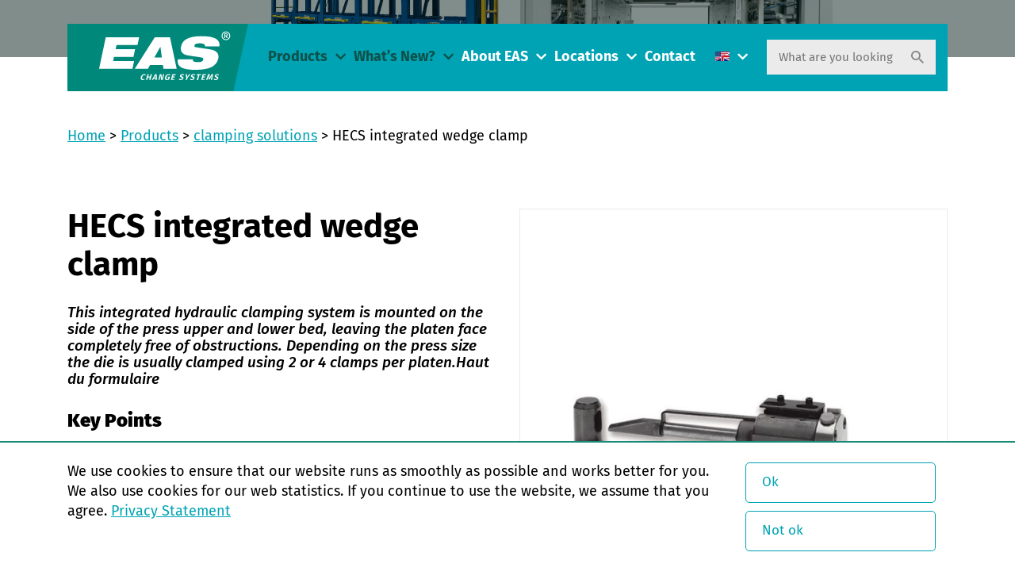

--- FILE ---
content_type: text/html; charset=UTF-8
request_url: https://easchangesystems.com/fr/product/gamme-hecs/
body_size: 96653
content:
<!doctype html>
<!--[if lt IE 9]><html class="no-js no-svg ie lt-ie9 lt-ie8 lt-ie7" lang="fr-FR"><![endif]-->
<!--[if IE 9]><html class="no-js no-svg ie ie9 lt-ie9 lt-ie8" lang="fr-FR"><![endif]-->
<!--[if gt IE 9]><!--><html class="no-js no-svg" lang="fr-FR"><!--<![endif]-->
    <head>
        <meta charset="UTF-8"/>
        <meta http-equiv="Content-Type" content="text/html; charset=UTF-8"/>
        <meta http-equiv="X-UA-Compatible" content="IE=edge">
        <meta name="viewport" content="width=device-width, initial-scale=1.0, maximum-scale=1.0, user-scalable=no, shrink-to-fit=no">
                                    <meta property="og:image" content="https://easchangesystems.com/wp-content/uploads/EAS_HECS.jpg" />
                <meta property="og:image:url" content="https://easchangesystems.com/wp-content/uploads/EAS_HECS.jpg" />
                                    <meta name='robots' content='index, follow, max-image-preview:large, max-snippet:-1, max-video-preview:-1' />
<link rel="alternate" hreflang="en-us" href="https://easchangesystems.com/product/hecs-integrated-double-acting-wedge-clamp/" />
<link rel="alternate" hreflang="nl-nl" href="https://easchangesystems.com/nl/product/dubbelwerkend-klemsysteem-hecs/" />
<link rel="alternate" hreflang="de-de" href="https://easchangesystems.com/de/product/integrierter-hecs-keilspannzylinder/" />
<link rel="alternate" hreflang="fr-fr" href="https://easchangesystems.com/fr/product/gamme-hecs/" />
<link rel="alternate" hreflang="pt-br" href="https://easchangesystems.com/pt-br/product/bracadeira-de-cunha-integrada-hecs/" />
<link rel="alternate" hreflang="es-es" href="https://easchangesystems.com/es/product/sujecion-de-cuna-integrada-hecs/" />
<link rel="alternate" hreflang="zh-cn" href="https://easchangesystems.com/zh-hans/product/hecs-%e4%b8%80%e4%bd%93%e5%bc%8f%e6%a5%94%e5%9e%8b%e5%a4%b9%e5%85%b7/" />
<link rel="alternate" hreflang="it-it" href="https://easchangesystems.com/it/product/morsetto-cuneo-integrato-hecs/" />
<link rel="alternate" hreflang="pl-pl" href="https://easchangesystems.com/pl/product/zintegrowany-docisk-klinowy-hecs/" />
<link rel="alternate" hreflang="x-default" href="https://easchangesystems.com/product/hecs-integrated-double-acting-wedge-clamp/" />
<link rel='dns-prefetch' href='//code.cdn.mozilla.net' />

<script>const proteusSettings = {"ajax_url":"https:\/\/easchangesystems.com\/wp-admin\/admin-ajax.php"};</script>
<style id='wp-img-auto-sizes-contain-inline-css' type='text/css'>
img:is([sizes=auto i],[sizes^="auto," i]){contain-intrinsic-size:3000px 1500px}
/*# sourceURL=wp-img-auto-sizes-contain-inline-css */
</style>
<link data-minify="1" rel='stylesheet' id='g2p-font-fire-sans-css' href='https://easchangesystems.com/wp-content/cache/min/1/fonts/fira.css?ver=1750147131' type='text/css' media='all' />
<link data-minify="1" rel='stylesheet' id='g2p-font-awesome.min-css' href='https://easchangesystems.com/wp-content/cache/min/1/wp-content/themes/easchangesystems/static/addons/fontawesome/css/all.min.css?ver=1750147131' type='text/css' media='all' />
<link rel='stylesheet' id='g2p-bootstrap-grid.min-css' href='https://easchangesystems.com/wp-content/themes/easchangesystems/static/css/bootstrap-grid.min.css?ver=0.1' type='text/css' media='all' />
<link data-minify="1" rel='stylesheet' id='g2p-bootstrap-build-css' href='https://easchangesystems.com/wp-content/cache/min/1/wp-content/themes/easchangesystems/static/css/bootstrap-build.css?ver=1750147131' type='text/css' media='all' />
<link data-minify="1" rel='stylesheet' id='g2p-style-css' href='https://easchangesystems.com/wp-content/cache/min/1/wp-content/themes/easchangesystems/static/css/style.css?ver=1750147131' type='text/css' media='all' />
<link data-minify="1" rel='stylesheet' id='g2p-detail-css' href='https://easchangesystems.com/wp-content/cache/min/1/wp-content/themes/easchangesystems/static/css/partials/detail.css?ver=1750147137' type='text/css' media='all' />
<link data-minify="1" rel='stylesheet' id='g2p-documentation-css' href='https://easchangesystems.com/wp-content/cache/min/1/wp-content/themes/easchangesystems/static/css/partials/documentation.css?ver=1750147140' type='text/css' media='all' />
<link rel='stylesheet' id='g2p-featherlight-css' href='https://easchangesystems.com/wp-content/themes/easchangesystems/static/addons/featherlight/release/featherlight.min.css?ver=0.1' type='text/css' media='all' />
<link rel='stylesheet' id='wp-block-library-css' href='https://easchangesystems.com/wp-includes/css/dist/block-library/style.min.css?ver=6.9' type='text/css' media='all' />
<style id='global-styles-inline-css' type='text/css'>
:root{--wp--preset--aspect-ratio--square: 1;--wp--preset--aspect-ratio--4-3: 4/3;--wp--preset--aspect-ratio--3-4: 3/4;--wp--preset--aspect-ratio--3-2: 3/2;--wp--preset--aspect-ratio--2-3: 2/3;--wp--preset--aspect-ratio--16-9: 16/9;--wp--preset--aspect-ratio--9-16: 9/16;--wp--preset--color--black: #000000;--wp--preset--color--cyan-bluish-gray: #abb8c3;--wp--preset--color--white: #fff;--wp--preset--color--pale-pink: #f78da7;--wp--preset--color--vivid-red: #cf2e2e;--wp--preset--color--luminous-vivid-orange: #ff6900;--wp--preset--color--luminous-vivid-amber: #fcb900;--wp--preset--color--light-green-cyan: #7bdcb5;--wp--preset--color--vivid-green-cyan: #00d084;--wp--preset--color--pale-cyan-blue: #8ed1fc;--wp--preset--color--vivid-cyan-blue: #0693e3;--wp--preset--color--vivid-purple: #9b51e0;--wp--preset--color--transparant: #FFFFFF;--wp--preset--color--primary: #f00;--wp--preset--color--secondary: #0f0;--wp--preset--color--tertiary: #00f;--wp--preset--gradient--vivid-cyan-blue-to-vivid-purple: linear-gradient(135deg,rgb(6,147,227) 0%,rgb(155,81,224) 100%);--wp--preset--gradient--light-green-cyan-to-vivid-green-cyan: linear-gradient(135deg,rgb(122,220,180) 0%,rgb(0,208,130) 100%);--wp--preset--gradient--luminous-vivid-amber-to-luminous-vivid-orange: linear-gradient(135deg,rgb(252,185,0) 0%,rgb(255,105,0) 100%);--wp--preset--gradient--luminous-vivid-orange-to-vivid-red: linear-gradient(135deg,rgb(255,105,0) 0%,rgb(207,46,46) 100%);--wp--preset--gradient--very-light-gray-to-cyan-bluish-gray: linear-gradient(135deg,rgb(238,238,238) 0%,rgb(169,184,195) 100%);--wp--preset--gradient--cool-to-warm-spectrum: linear-gradient(135deg,rgb(74,234,220) 0%,rgb(151,120,209) 20%,rgb(207,42,186) 40%,rgb(238,44,130) 60%,rgb(251,105,98) 80%,rgb(254,248,76) 100%);--wp--preset--gradient--blush-light-purple: linear-gradient(135deg,rgb(255,206,236) 0%,rgb(152,150,240) 100%);--wp--preset--gradient--blush-bordeaux: linear-gradient(135deg,rgb(254,205,165) 0%,rgb(254,45,45) 50%,rgb(107,0,62) 100%);--wp--preset--gradient--luminous-dusk: linear-gradient(135deg,rgb(255,203,112) 0%,rgb(199,81,192) 50%,rgb(65,88,208) 100%);--wp--preset--gradient--pale-ocean: linear-gradient(135deg,rgb(255,245,203) 0%,rgb(182,227,212) 50%,rgb(51,167,181) 100%);--wp--preset--gradient--electric-grass: linear-gradient(135deg,rgb(202,248,128) 0%,rgb(113,206,126) 100%);--wp--preset--gradient--midnight: linear-gradient(135deg,rgb(2,3,129) 0%,rgb(40,116,252) 100%);--wp--preset--font-size--small: 13px;--wp--preset--font-size--medium: 20px;--wp--preset--font-size--large: 36px;--wp--preset--font-size--x-large: 42px;--wp--preset--spacing--20: 0.44rem;--wp--preset--spacing--30: 0.67rem;--wp--preset--spacing--40: 1rem;--wp--preset--spacing--50: 1.5rem;--wp--preset--spacing--60: 2.25rem;--wp--preset--spacing--70: 3.38rem;--wp--preset--spacing--80: 5.06rem;--wp--preset--shadow--natural: 6px 6px 9px rgba(0, 0, 0, 0.2);--wp--preset--shadow--deep: 12px 12px 50px rgba(0, 0, 0, 0.4);--wp--preset--shadow--sharp: 6px 6px 0px rgba(0, 0, 0, 0.2);--wp--preset--shadow--outlined: 6px 6px 0px -3px rgb(255, 255, 255), 6px 6px rgb(0, 0, 0);--wp--preset--shadow--crisp: 6px 6px 0px rgb(0, 0, 0);}:where(.is-layout-flex){gap: 0.5em;}:where(.is-layout-grid){gap: 0.5em;}body .is-layout-flex{display: flex;}.is-layout-flex{flex-wrap: wrap;align-items: center;}.is-layout-flex > :is(*, div){margin: 0;}body .is-layout-grid{display: grid;}.is-layout-grid > :is(*, div){margin: 0;}:where(.wp-block-columns.is-layout-flex){gap: 2em;}:where(.wp-block-columns.is-layout-grid){gap: 2em;}:where(.wp-block-post-template.is-layout-flex){gap: 1.25em;}:where(.wp-block-post-template.is-layout-grid){gap: 1.25em;}.has-black-color{color: var(--wp--preset--color--black) !important;}.has-cyan-bluish-gray-color{color: var(--wp--preset--color--cyan-bluish-gray) !important;}.has-white-color{color: var(--wp--preset--color--white) !important;}.has-pale-pink-color{color: var(--wp--preset--color--pale-pink) !important;}.has-vivid-red-color{color: var(--wp--preset--color--vivid-red) !important;}.has-luminous-vivid-orange-color{color: var(--wp--preset--color--luminous-vivid-orange) !important;}.has-luminous-vivid-amber-color{color: var(--wp--preset--color--luminous-vivid-amber) !important;}.has-light-green-cyan-color{color: var(--wp--preset--color--light-green-cyan) !important;}.has-vivid-green-cyan-color{color: var(--wp--preset--color--vivid-green-cyan) !important;}.has-pale-cyan-blue-color{color: var(--wp--preset--color--pale-cyan-blue) !important;}.has-vivid-cyan-blue-color{color: var(--wp--preset--color--vivid-cyan-blue) !important;}.has-vivid-purple-color{color: var(--wp--preset--color--vivid-purple) !important;}.has-black-background-color{background-color: var(--wp--preset--color--black) !important;}.has-cyan-bluish-gray-background-color{background-color: var(--wp--preset--color--cyan-bluish-gray) !important;}.has-white-background-color{background-color: var(--wp--preset--color--white) !important;}.has-pale-pink-background-color{background-color: var(--wp--preset--color--pale-pink) !important;}.has-vivid-red-background-color{background-color: var(--wp--preset--color--vivid-red) !important;}.has-luminous-vivid-orange-background-color{background-color: var(--wp--preset--color--luminous-vivid-orange) !important;}.has-luminous-vivid-amber-background-color{background-color: var(--wp--preset--color--luminous-vivid-amber) !important;}.has-light-green-cyan-background-color{background-color: var(--wp--preset--color--light-green-cyan) !important;}.has-vivid-green-cyan-background-color{background-color: var(--wp--preset--color--vivid-green-cyan) !important;}.has-pale-cyan-blue-background-color{background-color: var(--wp--preset--color--pale-cyan-blue) !important;}.has-vivid-cyan-blue-background-color{background-color: var(--wp--preset--color--vivid-cyan-blue) !important;}.has-vivid-purple-background-color{background-color: var(--wp--preset--color--vivid-purple) !important;}.has-black-border-color{border-color: var(--wp--preset--color--black) !important;}.has-cyan-bluish-gray-border-color{border-color: var(--wp--preset--color--cyan-bluish-gray) !important;}.has-white-border-color{border-color: var(--wp--preset--color--white) !important;}.has-pale-pink-border-color{border-color: var(--wp--preset--color--pale-pink) !important;}.has-vivid-red-border-color{border-color: var(--wp--preset--color--vivid-red) !important;}.has-luminous-vivid-orange-border-color{border-color: var(--wp--preset--color--luminous-vivid-orange) !important;}.has-luminous-vivid-amber-border-color{border-color: var(--wp--preset--color--luminous-vivid-amber) !important;}.has-light-green-cyan-border-color{border-color: var(--wp--preset--color--light-green-cyan) !important;}.has-vivid-green-cyan-border-color{border-color: var(--wp--preset--color--vivid-green-cyan) !important;}.has-pale-cyan-blue-border-color{border-color: var(--wp--preset--color--pale-cyan-blue) !important;}.has-vivid-cyan-blue-border-color{border-color: var(--wp--preset--color--vivid-cyan-blue) !important;}.has-vivid-purple-border-color{border-color: var(--wp--preset--color--vivid-purple) !important;}.has-vivid-cyan-blue-to-vivid-purple-gradient-background{background: var(--wp--preset--gradient--vivid-cyan-blue-to-vivid-purple) !important;}.has-light-green-cyan-to-vivid-green-cyan-gradient-background{background: var(--wp--preset--gradient--light-green-cyan-to-vivid-green-cyan) !important;}.has-luminous-vivid-amber-to-luminous-vivid-orange-gradient-background{background: var(--wp--preset--gradient--luminous-vivid-amber-to-luminous-vivid-orange) !important;}.has-luminous-vivid-orange-to-vivid-red-gradient-background{background: var(--wp--preset--gradient--luminous-vivid-orange-to-vivid-red) !important;}.has-very-light-gray-to-cyan-bluish-gray-gradient-background{background: var(--wp--preset--gradient--very-light-gray-to-cyan-bluish-gray) !important;}.has-cool-to-warm-spectrum-gradient-background{background: var(--wp--preset--gradient--cool-to-warm-spectrum) !important;}.has-blush-light-purple-gradient-background{background: var(--wp--preset--gradient--blush-light-purple) !important;}.has-blush-bordeaux-gradient-background{background: var(--wp--preset--gradient--blush-bordeaux) !important;}.has-luminous-dusk-gradient-background{background: var(--wp--preset--gradient--luminous-dusk) !important;}.has-pale-ocean-gradient-background{background: var(--wp--preset--gradient--pale-ocean) !important;}.has-electric-grass-gradient-background{background: var(--wp--preset--gradient--electric-grass) !important;}.has-midnight-gradient-background{background: var(--wp--preset--gradient--midnight) !important;}.has-small-font-size{font-size: var(--wp--preset--font-size--small) !important;}.has-medium-font-size{font-size: var(--wp--preset--font-size--medium) !important;}.has-large-font-size{font-size: var(--wp--preset--font-size--large) !important;}.has-x-large-font-size{font-size: var(--wp--preset--font-size--x-large) !important;}
/*# sourceURL=global-styles-inline-css */
</style>

<link data-minify="1" rel='stylesheet' id='g2p-cookienotice-css' href='https://easchangesystems.com/wp-content/cache/min/1/wp-content/mu-plugins/g2p-cookienotice/static/css/g2p-cookienotice.css?ver=1750147131' type='text/css' media='screen' />
<link rel='stylesheet' id='seoaic_front_main_css-css' href='https://easchangesystems.com/wp-content/plugins/seoai-client/assets/css/front.min.css?ver=2.21.24' type='text/css' media='all' />
<style id='seoaic_front_main_css-inline-css' type='text/css'>

            .seoaic-multistep-form {
                border-radius: 0px !important;
                border: 0px solid #000 !important;
            }

            .seoaic-multistep-form .seoaic-ms-chat-header {
                background: #000;
                color: #fff;
            }

            .seoaic-multistep-form .seoaic-ms-steps-wrapper {
                background-color: #fff !important;
            }

            div.seoaic-multistep-form .seoaic-ms-step-question {
                background: #fff;
                color: #100717;
                font-size: 13px;
                border-radius: 0px;
                border: 0px solid #000 !important;
            }

            .seoaic-multistep-form .seoaic-ms-text-message-wrapper {
                background: #fff;
                color: #100717;
                font-size: 13px ;
                border-radius: 0px;
                border: 0px solid #000;
            }
            .seoaic-multistep-form .seoaic-ms-multi-items-wrapper label {
                background: #fff;
                color: #100717;
                font-size: 13px;
                border-radius: 0px;
                border: 0px solid #000;
            }

            .seoaic-multistep-form .seoaic-ms-textarea-content textarea {
                border-radius: 0px;
                outline: 1px solid #fff;
            }

            .seoaic-multistep-form .seoaic-ms-contact-fields-wrapper {
                background: #fff;
                border-radius: 0px;
                border: 0px solid #000;
            }

            .seoaic-multistep-form .seoaic-ms-contact-field {
                border-radius: 0px;
                outline: 1px solid #fff;
                font-size: 13px;
            }

            .seoaic-multistep-form .seoaic-ms-contact-field-content label {
                color: #100717;
                font-size: 13px;
            }

            .seoaic-multistep-form .seoaic-ms-buttons-wrapper button {
                background: #fff !important;
                color: #100717 !important;
                font-size: 13px !important;
                border-radius: 0px !important;
                border: 0px solid #000 !important;
            }

            .seoaic-multistep-form .seoaic-ms-answer-item {
                background: #fff;
                color: #100717;
                font-size: 13px;
                border-radius: 0px;
                border: 0px solid #000;
            }

            .seoaic-multistep-form .seoaic-ms-bot-icon.show {
                background-color: #000;
                background-size: 100% 100%;
                background-position: center center;
                background-repeat: no-repeat;
                border-radius: 0px;
                border: 0px solid #000;
                width: 46px;
                height: 46px;
                left: 0;
                box-sizing: content-box;
            }

            .seoaic-multistep-form .seoaic-multistep-progress {
                height: 5px;
                background-color: #000;
            }

            .seoaic-ms-open,
            .seoaic-ms-closed-msg {
                background-color: #000;
                color: #fff;
            }

            .seoaic-ms-closed-msg-close-icon {
                color: #fff;
            }

            .seoaic-ms-clised-msg-connector {
                background-color: #000;
            }
        


            .seoaic-ia-buttons-content button {
                background: #fff;
                color: #100717;
                font-size: 13px;
                border-radius: 0px;
                border: 0px solid #000;
            }

            .seoaic-ia-multi-items-wrapper label {
                background: #fff;
                color: #100717;
                font-size: 13px;
                border-radius: 0px;
                border: 0px solid #000;
            }

            .seoaic-ia-textarea-content textarea {
                border-radius: 0px;
                outline: 1px solid #fff;
            }

        
/*# sourceURL=seoaic_front_main_css-inline-css */
</style>
<link data-minify="1" rel='stylesheet' id='dashicons-css' href='https://easchangesystems.com/wp-content/cache/min/1/wp-includes/css/dashicons.min.css?ver=1750147137' type='text/css' media='all' />
<link rel='stylesheet' id='wpml-legacy-dropdown-click-0-css' href='https://easchangesystems.com/wp-content/plugins/sitepress-multilingual-cms/templates/language-switchers/legacy-dropdown-click/style.min.css?ver=1' type='text/css' media='all' />
<style id='wpml-legacy-dropdown-click-0-inline-css' type='text/css'>
.wpml-ls-statics-shortcode_actions{background-color:#ffffff;}.wpml-ls-statics-shortcode_actions, .wpml-ls-statics-shortcode_actions .wpml-ls-sub-menu, .wpml-ls-statics-shortcode_actions a {border-color:#cdcdcd;}.wpml-ls-statics-shortcode_actions a, .wpml-ls-statics-shortcode_actions .wpml-ls-sub-menu a, .wpml-ls-statics-shortcode_actions .wpml-ls-sub-menu a:link, .wpml-ls-statics-shortcode_actions li:not(.wpml-ls-current-language) .wpml-ls-link, .wpml-ls-statics-shortcode_actions li:not(.wpml-ls-current-language) .wpml-ls-link:link {color:#444444;background-color:#ffffff;}.wpml-ls-statics-shortcode_actions .wpml-ls-sub-menu a:hover,.wpml-ls-statics-shortcode_actions .wpml-ls-sub-menu a:focus, .wpml-ls-statics-shortcode_actions .wpml-ls-sub-menu a:link:hover, .wpml-ls-statics-shortcode_actions .wpml-ls-sub-menu a:link:focus {color:#000000;background-color:#eeeeee;}.wpml-ls-statics-shortcode_actions .wpml-ls-current-language > a {color:#444444;background-color:#ffffff;}.wpml-ls-statics-shortcode_actions .wpml-ls-current-language:hover>a, .wpml-ls-statics-shortcode_actions .wpml-ls-current-language>a:focus {color:#000000;background-color:#eeeeee;}
/*# sourceURL=wpml-legacy-dropdown-click-0-inline-css */
</style>
<link rel='stylesheet' id='wp-jquery-ui-dialog-css' href='https://easchangesystems.com/wp-includes/css/jquery-ui-dialog.min.css?ver=6.9' type='text/css' media='all' />
<link data-minify="1" rel='stylesheet' id='otgs-dialogs-css' href='https://easchangesystems.com/wp-content/cache/min/1/wp-content/plugins/sitepress-multilingual-cms/res/css/otgs-dialogs.css?ver=1750147137' type='text/css' media='all' />
<link data-minify="1" rel='stylesheet' id='otgs-icons-css' href='https://easchangesystems.com/wp-content/cache/min/1/wp-content/plugins/sitepress-multilingual-cms/vendor/otgs/icons/css/otgs-icons.css?ver=1750147137' type='text/css' media='all' />
<link data-minify="1" rel='stylesheet' id='wpml-tf-frontend-css' href='https://easchangesystems.com/wp-content/cache/min/1/wp-content/plugins/sitepress-multilingual-cms/res/css/translation-feedback/front-style.css?ver=1750147137' type='text/css' media='all' />
<link rel='stylesheet' id='twitterbootstrap-galleries-css' href='https://easchangesystems.com/wp-content/plugins/twitter-bootstrap-galleries/css/twitterbootstrap-galleries.css?ver=6.9' type='text/css' media='all' />
<style id='rocket-lazyload-inline-css' type='text/css'>
.rll-youtube-player{position:relative;padding-bottom:56.23%;height:0;overflow:hidden;max-width:100%;}.rll-youtube-player:focus-within{outline: 2px solid currentColor;outline-offset: 5px;}.rll-youtube-player iframe{position:absolute;top:0;left:0;width:100%;height:100%;z-index:100;background:0 0}.rll-youtube-player img{bottom:0;display:block;left:0;margin:auto;max-width:100%;width:100%;position:absolute;right:0;top:0;border:none;height:auto;-webkit-transition:.4s all;-moz-transition:.4s all;transition:.4s all}.rll-youtube-player img:hover{-webkit-filter:brightness(75%)}.rll-youtube-player .play{height:100%;width:100%;left:0;top:0;position:absolute;background:url(https://easchangesystems.com/wp-content/plugins/wp-rocket/assets/img/youtube.png) no-repeat center;background-color: transparent !important;cursor:pointer;border:none;}
/*# sourceURL=rocket-lazyload-inline-css */
</style>
<script type="text/javascript" src="https://easchangesystems.com/wp-includes/js/jquery/jquery.min.js?ver=3.7.1" id="jquery-core-js" defer></script>
<script type="text/javascript" src="https://easchangesystems.com/wp-content/plugins/sitepress-multilingual-cms/templates/language-switchers/legacy-dropdown-click/script.min.js?ver=1" id="wpml-legacy-dropdown-click-0-js" defer></script>
<script type="text/javascript" id="wpml-browser-redirect-js-extra">
/* <![CDATA[ */
var wpml_browser_redirect_params = {"pageLanguage":"fr","languageUrls":{"en_us":"https://easchangesystems.com/product/hecs-integrated-double-acting-wedge-clamp/","en":"https://easchangesystems.com/product/hecs-integrated-double-acting-wedge-clamp/","us":"https://easchangesystems.com/product/hecs-integrated-double-acting-wedge-clamp/","nl_nl":"https://easchangesystems.com/nl/product/dubbelwerkend-klemsysteem-hecs/","nl":"https://easchangesystems.com/nl/product/dubbelwerkend-klemsysteem-hecs/","de_de":"https://easchangesystems.com/de/product/integrierter-hecs-keilspannzylinder/","de":"https://easchangesystems.com/de/product/integrierter-hecs-keilspannzylinder/","fr_fr":"https://easchangesystems.com/fr/product/gamme-hecs/","fr":"https://easchangesystems.com/fr/product/gamme-hecs/","pt_br":"https://easchangesystems.com/pt-br/product/bracadeira-de-cunha-integrada-hecs/","pt":"https://easchangesystems.com/pt-br/product/bracadeira-de-cunha-integrada-hecs/","br":"https://easchangesystems.com/pt-br/product/bracadeira-de-cunha-integrada-hecs/","pt-br":"https://easchangesystems.com/pt-br/product/bracadeira-de-cunha-integrada-hecs/","es_es":"https://easchangesystems.com/es/product/sujecion-de-cuna-integrada-hecs/","es":"https://easchangesystems.com/es/product/sujecion-de-cuna-integrada-hecs/","zh_cn":"https://easchangesystems.com/zh-hans/product/hecs-%e4%b8%80%e4%bd%93%e5%bc%8f%e6%a5%94%e5%9e%8b%e5%a4%b9%e5%85%b7/","zh":"https://easchangesystems.com/zh-hans/product/hecs-%e4%b8%80%e4%bd%93%e5%bc%8f%e6%a5%94%e5%9e%8b%e5%a4%b9%e5%85%b7/","cn":"https://easchangesystems.com/zh-hans/product/hecs-%e4%b8%80%e4%bd%93%e5%bc%8f%e6%a5%94%e5%9e%8b%e5%a4%b9%e5%85%b7/","zh-hans":"https://easchangesystems.com/zh-hans/product/hecs-%e4%b8%80%e4%bd%93%e5%bc%8f%e6%a5%94%e5%9e%8b%e5%a4%b9%e5%85%b7/","it_it":"https://easchangesystems.com/it/product/morsetto-cuneo-integrato-hecs/","it":"https://easchangesystems.com/it/product/morsetto-cuneo-integrato-hecs/","pl_pl":"https://easchangesystems.com/pl/product/zintegrowany-docisk-klinowy-hecs/","pl":"https://easchangesystems.com/pl/product/zintegrowany-docisk-klinowy-hecs/"},"cookie":{"name":"_icl_visitor_lang_js","domain":"easchangesystems.com","path":"/","expiration":24}};
//# sourceURL=wpml-browser-redirect-js-extra
/* ]]> */
</script>
<script data-minify="1" type="text/javascript" src="https://easchangesystems.com/wp-content/cache/min/1/wp-content/plugins/sitepress-multilingual-cms/dist/js/browser-redirect/app.js?ver=1750147131" id="wpml-browser-redirect-js" defer></script>
<script data-minify="1" type="text/javascript" src="https://easchangesystems.com/wp-content/cache/min/1/wp-content/plugins/sitepress-multilingual-cms/res/js/translation-feedback/wpml-tf-frontend-script.js?ver=1750147137" id="wpml-tf-frontend-js" defer="defer" data-wp-strategy="defer"></script>
<meta name="generator" content="WPML ver:4.8.6 stt:61,39,1,4,3,27,42,44,2;" />
<meta name="google-site-verification" content="tq_MiIcVONKThLXSPkYP1ZLjOna7SB7NBhfIjhirsIg" />
<script>document.documentElement.className += " js";</script>
<link rel="icon" href="https://easchangesystems.com/wp-content/uploads/cropped-favicon-1-1-32x32.png" sizes="32x32" />
<link rel="icon" href="https://easchangesystems.com/wp-content/uploads/cropped-favicon-1-1-192x192.png" sizes="192x192" />
<link rel="apple-touch-icon" href="https://easchangesystems.com/wp-content/uploads/cropped-favicon-1-1-180x180.png" />
<meta name="msapplication-TileImage" content="https://easchangesystems.com/wp-content/uploads/cropped-favicon-1-1-270x270.png" />

	<!-- This site is optimized with the Yoast SEO plugin v26.8 - https://yoast.com/product/yoast-seo-wordpress/ -->
	<title>Presse de serrage à coins intégrée HECS | EAS change systems</title>
	<meta name="description" content="Le système de bridage à double action intégré HECS est spécifiquement conçu pour les machines ENGEL." />
	<link rel="canonical" href="https://easchangesystems.com/fr/product/gamme-hecs/" />
	<meta property="og:locale" content="fr_FR" />
	<meta property="og:type" content="article" />
	<meta property="og:title" content="Presse de serrage à coins intégrée HECS | EAS change systems" />
	<meta property="og:description" content="Le système de bridage à double action intégré HECS est spécifiquement conçu pour les machines ENGEL." />
	<meta property="og:url" content="https://easchangesystems.com/fr/product/gamme-hecs/" />
	<meta property="og:site_name" content="EAS change systems" />
	<meta property="article:modified_time" content="2022-12-12T09:20:00+00:00" />
	<meta property="og:image" content="https://easchangesystems.com/wp-content/uploads/EAS_HECS.jpg" />
	<meta property="og:image:width" content="662" />
	<meta property="og:image:height" content="662" />
	<meta property="og:image:type" content="image/jpeg" />
	<meta name="twitter:card" content="summary_large_image" />
	<meta name="twitter:label1" content="Durée de lecture estimée" />
	<meta name="twitter:data1" content="1 minute" />
	<script type="application/ld+json" class="yoast-schema-graph">{"@context":"https://schema.org","@graph":[{"@type":"WebPage","@id":"https://easchangesystems.com/fr/product/gamme-hecs/","url":"https://easchangesystems.com/fr/product/gamme-hecs/","name":"Presse de serrage à coins intégrée HECS | EAS change systems","isPartOf":{"@id":"https://easchangesystems.com/#website"},"primaryImageOfPage":{"@id":"https://easchangesystems.com/fr/product/gamme-hecs/#primaryimage"},"image":{"@id":"https://easchangesystems.com/fr/product/gamme-hecs/#primaryimage"},"thumbnailUrl":"https://easchangesystems.com/wp-content/uploads/EAS_HECS.jpg","datePublished":"2016-06-08T11:51:54+00:00","dateModified":"2022-12-12T09:20:00+00:00","description":"Le système de bridage à double action intégré HECS est spécifiquement conçu pour les machines ENGEL.","breadcrumb":{"@id":"https://easchangesystems.com/fr/product/gamme-hecs/#breadcrumb"},"inLanguage":"fr-FR","potentialAction":[{"@type":"ReadAction","target":["https://easchangesystems.com/fr/product/gamme-hecs/"]}]},{"@type":"ImageObject","inLanguage":"fr-FR","@id":"https://easchangesystems.com/fr/product/gamme-hecs/#primaryimage","url":"https://easchangesystems.com/wp-content/uploads/EAS_HECS.jpg","contentUrl":"https://easchangesystems.com/wp-content/uploads/EAS_HECS.jpg","width":662,"height":662,"caption":"Engel/EAS QMC clamping cylinders"},{"@type":"BreadcrumbList","@id":"https://easchangesystems.com/fr/product/gamme-hecs/#breadcrumb","itemListElement":[{"@type":"ListItem","position":1,"name":"Home","item":"https://easchangesystems.com/fr/"},{"@type":"ListItem","position":2,"name":"Produits","item":"https://easchangesystems.com/fr/products/"},{"@type":"ListItem","position":3,"name":"Solutions de bridage","item":"https://easchangesystems.com/fr/product_category/solutions-de-bridage/"},{"@type":"ListItem","position":4,"name":"Vérins de Bridage Intégrés HECS"}]},{"@type":"WebSite","@id":"https://easchangesystems.com/#website","url":"https://easchangesystems.com/","name":"EAS change systems","description":"Optimize your production speed with EAS change systems","potentialAction":[{"@type":"SearchAction","target":{"@type":"EntryPoint","urlTemplate":"https://easchangesystems.com/?s={search_term_string}"},"query-input":{"@type":"PropertyValueSpecification","valueRequired":true,"valueName":"search_term_string"}}],"inLanguage":"fr-FR"}]}</script>
	<!-- / Yoast SEO plugin. -->


		<style type="text/css" id="wp-custom-css">
			.frm_verify {
	display: none;
}		</style>
		<noscript><style id="rocket-lazyload-nojs-css">.rll-youtube-player, [data-lazy-src]{display:none !important;}</style></noscript>

        <!-- Google Tag Manager -->
        <script>
            (function(w,d,s,l,i){w[l]=w[l]||[];w[l].push({'gtm.start':
                    new Date().getTime(),event:'gtm.js'});var f=d.getElementsByTagName(s)[0],
                j=d.createElement(s),dl=l!='dataLayer'?'&l='+l:'';j.async=true;j.src=
                'https://www.googletagmanager.com/gtm.js?id='+i+dl;f.parentNode.insertBefore(j,f);
            })(window,document,'script','dataLayer','GTM-P7W23F');
        </script>
        <!-- End Google Tag Manager -->

        <!-- Google Analytics -->
        <script>
            (function(i,s,o,g,r,a,m){i['GoogleAnalyticsObject']=r;i[r]=i[r]||function(){
                (i[r].q=i[r].q||[]).push(arguments)},i[r].l=1*new Date();a=s.createElement(o),
                m=s.getElementsByTagName(o)[0];a.async=1;a.src=g;m.parentNode.insertBefore(a,m)
            })(window,document,'script','//www.google-analytics.com/analytics.js','ga');

            ga('create', 'UA-9437619-1', 'auto', {'languagecode': 'fr'});
            //ga('create', 'UA-54571864-8', 'auto', {'EAS': 'NieuweTracker'});

            var dimensionValue = 'fr';
            ga('set', 'dimension1', dimensionValue);

            ga('send', 'pageview');
            ga('EAS.send', 'pageview');

        </script>

    </head>
    <body class="wp-singular product-template-default single single-product postid-3738 single-format-standard wp-theme-easchangesystems">

        <!-- Google Tag Manager (noscript) -->
        <noscript>
            <iframe src="https://www.googletagmanager.com/ns.html?id=GTM-P7W23F" height="0" width="0" style="display:none;visibility:hidden"></iframe>
        </noscript>
        <!-- End Google Tag Manager (noscript) -->

        <!-- Tracking code - secure.coax7nice -->
        <script type="text/javascript" src="https://secure.coax7nice.com/js/164248.js"  defer></script>
        <noscript><img alt="" src="https://secure.coax7nice.com/164248.png" style="display:none;" /></noscript>
        <!-- Tracking code - secure.coax7nice -->

        <header id="top">
                            <div class="container">
    <div class="row">
        <div class="col-12">
            <div class="inner">
                <a href="https://easchangesystems.com/fr/" class="logo">
                    <img width="240" height="89" src="data:image/svg+xml,%3Csvg%20xmlns='http://www.w3.org/2000/svg'%20viewBox='0%200%20240%2089'%3E%3C/svg%3E" alt="EAS change systems" title="EAS change systems" data-lazy-src="https://easchangesystems.com/wp-content/themes/easchangesystems/static/images/eas-changesystems.svg" /><noscript><img width="240" height="89" src="https://easchangesystems.com/wp-content/themes/easchangesystems/static/images/eas-changesystems.svg" alt="EAS change systems" title="EAS change systems" /></noscript>
                </a>

                <nav class="header-nav">
                    <div class="menu">
                            <ul>
                    <li class=" menu-item menu-item-type-post_type menu-item-object-page current-menu-item menu-item-781 current-menu-item menu-item-has-children">
                <a target="" href="https://easchangesystems.com/fr/products/">Produits</a>
                <div class="toggle-button"><i class="fas fa-chevron-down"></i></div>                    <ul>
                    <li class=" menu-item menu-item-type-custom menu-item-object-custom current-menu-item menu-item-9835 current-menu-item">
                <a target="" href="https://easchangesystems.com/fr/product_category/solutions-de-bridage/">Solutions de Bridage</a>
                                            </li>
                    <li class=" menu-item menu-item-type-custom menu-item-object-custom current-menu-item menu-item-9839 current-menu-item">
                <a target="" href="https://easchangesystems.com/fr/product_category/raccords/">Raccords</a>
                                            </li>
                    <li class=" menu-item menu-item-type-custom menu-item-object-custom current-menu-item menu-item-9838 current-menu-item">
                <a target="" href="https://easchangesystems.com/fr/product_category/maintenance/">Maintenance</a>
                                            </li>
                    <li class=" menu-item menu-item-type-custom menu-item-object-custom current-menu-item menu-item-9837 current-menu-item">
                <a target="" href="https://easchangesystems.com/fr/product_category/transport-doutils/">Transport d'Outils</a>
                                            </li>
                    <li class=" menu-item menu-item-type-custom menu-item-object-custom current-menu-item menu-item-9836 current-menu-item">
                <a target="" href="https://easchangesystems.com/fr/product/raccords-ejecteurs/">Raccords Ejecteurs</a>
                                            </li>
                    <li class=" menu-item menu-item-type-custom menu-item-object-custom current-menu-item menu-item-9840 current-menu-item">
                <a target="" href="https://easchangesystems.com/fr/product/solutions-cle-en-main/">Solutions clés en main</a>
                                            </li>
            </ul>
            </li>
                    <li class=" menu-item menu-item-type-post_type menu-item-object-page menu-item-53926 menu-item-has-children">
                <a target="" href="https://easchangesystems.com/fr/nouveautes-2/">Nouveautés !</a>
                <div class="toggle-button"><i class="fas fa-chevron-down"></i></div>                    <ul>
                    <li class=" menu-item menu-item-type-taxonomy menu-item-object-category menu-item-53866">
                <a target="" href="https://easchangesystems.com/fr/category/nouveaux-produits-fr/">Nouveaux Produits</a>
                                            </li>
                    <li class=" menu-item menu-item-type-taxonomy menu-item-object-category menu-item-53865">
                <a target="" href="https://easchangesystems.com/fr/category/expositions-fr/">Expositions</a>
                                            </li>
                    <li class=" menu-item menu-item-type-taxonomy menu-item-object-category menu-item-53867">
                <a target="" href="https://easchangesystems.com/fr/category/evenement/">Événement</a>
                                            </li>
                    <li class=" menu-item menu-item-type-post_type menu-item-object-page menu-item-784">
                <a target="" href="https://easchangesystems.com/fr/nouveautes/postes-vacants/">Postes Vacants</a>
                                            </li>
            </ul>
            </li>
                    <li class=" menu-item menu-item-type-post_type menu-item-object-page menu-item-782 menu-item-has-children">
                <a target="" href="https://easchangesystems.com/fr/a-propos-de-eas/">À propos d'EAS</a>
                <div class="toggle-button"><i class="fas fa-chevron-down"></i></div>                    <ul>
                    <li class=" menu-item menu-item-type-custom menu-item-object-custom menu-item-9915">
                <a target="" href="https://easchangesystems.com/fr/a-propos-de-eas/">Présentation</a>
                                            </li>
                    <li class=" menu-item menu-item-type-post_type menu-item-object-page menu-item-786">
                <a target="" href="https://easchangesystems.com/fr/applications/">Applications</a>
                                            </li>
                    <li class=" menu-item menu-item-type-custom menu-item-object-custom menu-item-9847">
                <a target="" href="https://easchangesystems.com/fr/documentation/">Documentations</a>
                                            </li>
                    <li class=" menu-item menu-item-type-post_type menu-item-object-page menu-item-54880">
                <a target="" href="https://easchangesystems.com/fr/terms-conditions/">Terms &#038; conditions</a>
                                            </li>
            </ul>
            </li>
                    <li class=" menu-item menu-item-type-custom menu-item-object-custom menu-item-11830 menu-item-has-children">
                <a target="" href="https://easchangesystems.com/fr/eas-worldwide/">Localisation</a>
                <div class="toggle-button"><i class="fas fa-chevron-down"></i></div>                    <ul>
                    <li class=" menu-item menu-item-type-custom menu-item-object-custom menu-item-34839">
                <a target="" href="https://easchangesystems.com/fr/eas-worldwide/">Cartes des Bureaux et Partenaires</a>
                                            </li>
                    <li class=" menu-item menu-item-type-custom menu-item-object-custom menu-item-34838">
                <a target="" href="https://easchangesystems.com/fr/eas-worldwide/eas-partenaires/">Partenaires EAS</a>
                                            </li>
            </ul>
            </li>
                    <li class=" menu-item menu-item-type-custom menu-item-object-custom menu-item-9848">
                <a target="" href="https://easchangesystems.com/fr/contact/">Contact</a>
                                            </li>
            </ul>
                    </div>
                </nav>

                <nav class="languages">
                    <ul>
                        <li>
                                                                                                                                                                                                                                                                                                                                                <img width="18" height="12" src="data:image/svg+xml,%3Csvg%20xmlns='http://www.w3.org/2000/svg'%20viewBox='0%200%2018%2012'%3E%3C/svg%3E" alt="Français" title="Français" data-lazy-src="https://easchangesystems.com/wp-content/plugins/sitepress-multilingual-cms/res/flags/fr.png" /><noscript><img width="18" height="12" src="https://easchangesystems.com/wp-content/plugins/sitepress-multilingual-cms/res/flags/fr.png" alt="Français" title="Français" /></noscript>
                                    <div class="toggle-button"><i class="fas fa-chevron-down"></i></div>
                                                                                                                                                                                                                                                                                                                                        <ul>
                                
    <li>
        <a href="https://easchangesystems.com/pt-br/product/bracadeira-de-cunha-integrada-hecs/">
                        <span>Português</span>
        </a>
    </li>


    <li>
        <a href="https://easchangesystems.com/pl/product/zintegrowany-docisk-klinowy-hecs/">
                        <span>Polski</span>
        </a>
    </li>


    <li>
        <a href="https://easchangesystems.com/nl/product/dubbelwerkend-klemsysteem-hecs/">
                        <span>Nederlands</span>
        </a>
    </li>


    <li>
        <a href="https://easchangesystems.com/it/product/morsetto-cuneo-integrato-hecs/">
                        <span>Italiano</span>
        </a>
    </li>


    <li class="active current-menu-item" >
        <a href="https://easchangesystems.com/fr/product/gamme-hecs/">
                        <span>Français</span>
        </a>
    </li>


    <li>
        <a href="https://easchangesystems.com/es/product/sujecion-de-cuna-integrada-hecs/">
                        <span>Español</span>
        </a>
    </li>


    <li>
        <a href="https://easchangesystems.com/zh-hans/product/hecs-%e4%b8%80%e4%bd%93%e5%bc%8f%e6%a5%94%e5%9e%8b%e5%a4%b9%e5%85%b7/">
                        <span>简体中文</span>
        </a>
    </li>


    <li>
        <a href="https://easchangesystems.com/product/hecs-integrated-double-acting-wedge-clamp/">
                        <span>English</span>
        </a>
    </li>


    <li>
        <a href="https://easchangesystems.com/de/product/integrierter-hecs-keilspannzylinder/">
                        <span>Deutsch</span>
        </a>
    </li>

                            </ul>
                        </li>
                    </ul>
                </nav>

                <form action="https://easchangesystems.com/fr/" class="search-form" method="get">
    <input type="text" class="" name="s" value="" placeholder="Que cherchez-vous ? ">
    <button type="submit">
        <svg width="20" height="20" viewBox="0 0 20 20" fill="none" xmlns="http://www.w3.org/2000/svg">
    <path d="M14.2939 12.5786H13.3905L13.0703 12.2699C14.191 10.9663 14.8656 9.27387 14.8656 7.43282C14.8656 3.32762 11.538 0 7.43282 0C3.32762 0 0 3.32762 0 7.43282C0 11.538 3.32762 14.8656 7.43282 14.8656C9.27387 14.8656 10.9663 14.191 12.2699 13.0703L12.5786 13.3905V14.2939L18.2962 20L20 18.2962L14.2939 12.5786V12.5786ZM7.43282 12.5786C4.58548 12.5786 2.28702 10.2802 2.28702 7.43282C2.28702 4.58548 4.58548 2.28702 7.43282 2.28702C10.2802 2.28702 12.5786 4.58548 12.5786 7.43282C12.5786 10.2802 10.2802 12.5786 7.43282 12.5786Z" fill="#878787"/>
</svg>    </button>
</form>
                <div class="search-button">
                    <svg width="20" height="20" viewBox="0 0 20 20" fill="none" xmlns="http://www.w3.org/2000/svg">
    <path d="M14.2939 12.5786H13.3905L13.0703 12.2699C14.191 10.9663 14.8656 9.27387 14.8656 7.43282C14.8656 3.32762 11.538 0 7.43282 0C3.32762 0 0 3.32762 0 7.43282C0 11.538 3.32762 14.8656 7.43282 14.8656C9.27387 14.8656 10.9663 14.191 12.2699 13.0703L12.5786 13.3905V14.2939L18.2962 20L20 18.2962L14.2939 12.5786V12.5786ZM7.43282 12.5786C4.58548 12.5786 2.28702 10.2802 2.28702 7.43282C2.28702 4.58548 4.58548 2.28702 7.43282 2.28702C10.2802 2.28702 12.5786 4.58548 12.5786 7.43282C12.5786 10.2802 10.2802 12.5786 7.43282 12.5786Z" fill="#878787"/>
</svg>                </div>

                <div class="menu-button">
                    <div id="nav-toggle"><span></span></div>
                </div>
            </div>
        </div>
    </div>
</div>                    </header>
        
        <main>
            
    <div id="hero">
    <div class="background-image responsive-background-image"
         data-bg-xs="https://easchangesystems.com/wp-content/uploads/eprm-Copie-548x0-c-default.png"
         data-bg-sm="https://easchangesystems.com/wp-content/uploads/eprm-Copie-768x0-c-default.png"
         data-bg-md="https://easchangesystems.com/wp-content/uploads/eprm-Copie-992x0-c-default.png"
         data-bg-lg="https://easchangesystems.com/wp-content/uploads/eprm-Copie-1200x0-c-default.png"
         data-bg-xl="https://easchangesystems.com/wp-content/uploads/eprm-Copie-1980x0-c-default.png"
         data-bg-xxl="https://easchangesystems.com/wp-content/uploads/eprm-Copie-2560x0-c-default.png"></div>
</div>        <div class="breadcrumbs d-none d-md-block">
        <div class="container">
            <div class="row">
                <div class="col-12">
                    <p><span><span><a href="https://easchangesystems.com/fr/">Home</a></span> &gt; <span><a href="https://easchangesystems.com/fr/products/">Produits</a></span> &gt; <span><a href="https://easchangesystems.com/fr/product_category/solutions-de-bridage/">Solutions de bridage</a></span> &gt; <span class="breadcrumb_last" aria-current="page">Vérins de Bridage Intégrés HECS</span></span></p>
                </div>
            </div>
        </div>
    </div>

    
    
    <div class="content-container page-title-container">
        <div class="container">
            <div class="row">
                <div class="col-12 col-md-6 page-title page-content">
                    <h1>Vérins de Bridage Intégrés HECS</h1>
                    <h4><em>Ce système de bridage hydraulique est monté sur le côté du plateau supérieur et inférieur de la presse, laissant la face du plateau complètement libre de toute obstruction. Selon la taille de la presse, l’outil est généralement bridé à l&rsquo;aide de 2 ou 4 brides par plateau.</em></h4>
<h3>Points Clés</h3>
<ul>
<li>Les vérins de bridage QMC intégrés Engel/EAS les plus utilisés au monde</li>
<li>Appliqué sur les nouvelles machines uniquement</li>
<li>Pions de bridage sur l’outils de presse</li>
</ul>
<h3>Application</h3>
<p>Ce système de bridage original d&rsquo;Engel peut être appliqué sur n&rsquo;importe quelle nouvelle machine de moulage par injection ainsi que sur les presses verticales. HECS maintient le plateau de montage libre car les boulons EEB standard disponibles montés sur les outils disparaissent dans les ouvertures du plateau.</p>
<h3>Avantages</h3>
<ul>
<li>Peut être appliqué sur des presses horizontales et verticales</li>
<li>Maintient le plateau libre de toute obstruction</li>
<li>Pions de centrage adaptable sur toutes les plaques arrière des moules.</li>
</ul>

                </div>
                <div class="col-12 col-md-6">
                            <div class="inner-container post-featured-image">

                

    <figure>
        <a href="https://easchangesystems.com/wp-content/uploads/EAS_HECS-768x768-c-center.jpg" data-featherlight="image">
            <img width="768" height="768" src="data:image/svg+xml,%3Csvg%20xmlns='http://www.w3.org/2000/svg'%20viewBox='0%200%20768%20768'%3E%3C/svg%3E" alt="Engel/EAS QMC clamping cylinders" title="EAS_HECS" data-lazy-src="https://easchangesystems.com/wp-content/uploads/EAS_HECS-768x768-c-center.jpg" /><noscript><img width="768" height="768" src="https://easchangesystems.com/wp-content/uploads/EAS_HECS-768x768-c-center.jpg" alt="Engel/EAS QMC clamping cylinders" title="EAS_HECS" /></noscript>
        </a>
        <figcaption>Engel/EAS QMC clamping cylinders</figcaption>
    </figure>
</div>    
                                <div class="inner-container post-thumbnails">
        <div class="row">
                            <div class="col-6 col-md-4 product-thumbnail">
                    <figure>
                        <a href="" data-featherlight="image">
                            <img src="" alt="" title="" />
                        </a>
                        <figcaption></figcaption>
                    </figure>
                </div>
                    </div>
    </div>
    
                </div>
            </div>
        </div>

    </div>


    <div class="content-container bg-super-soft">
        <div class="container">
            <div class="row">
                <div class="col-12 col-md-3">
                    <div class="widget bg-secondary">
                        <h3>Information</h3>
                        <p>Plus d&rsquo;informations: Vous avez une question à propos de ce produit? Notre équipe est heureuse de vous aider!</p>


                        <div class="row">
                            <div class="col-12 col-md-7">
                                <p><strong>EAS France</strong></p>
                                <p><strong>Email</strong><br/><a href="mailto:easfr@easchangesystems.com">easfr@easchangesystems.com</a></p>                                <p><strong>Phone</strong><br/><a href="tel::0033-4 79 65 04 10">0033-4 79 65 04 10</a></p>                            </div>
                                                        <div class="col-12 col-md-5">
                                <br/>
                                <img width="215" height="215" src="data:image/svg+xml,%3Csvg%20xmlns='http://www.w3.org/2000/svg'%20viewBox='0%200%20215%20215'%3E%3C/svg%3E" alt="" title="1715001337623" class="round" data-lazy-src="https://easchangesystems.com/wp-content/uploads/1715001337623-215x215-c-center.jpg" /><noscript><img width="215" height="215" src="https://easchangesystems.com/wp-content/uploads/1715001337623-215x215-c-center.jpg" alt="" title="1715001337623" class="round" /></noscript>
                            </div>
                                                    </div>
                    </div>
                </div>
                
                                                                    <div class="col-12 col-md-3" id="documentation">
                            <div class="widget">
                                <h3>Download product sheets</h3>

                                                                                                            <article class="document" id="document-21135">

        
    <a href="https://easchangesystems.com/wp-content/uploads/HECS-40-2710-2-24-07-17.pdf" class="link">
        HECS-40-2710-2 (24-07-17)
    </a>

    <a href="https://easchangesystems.com/wp-content/uploads/HECS-40-2710-2-24-07-17.pdf" class="icon">
        <img width="40" height="44" src="data:image/svg+xml,%3Csvg%20xmlns='http://www.w3.org/2000/svg'%20viewBox='0%200%2040%2044'%3E%3C/svg%3E" alt="pdf" title="pdf" data-lazy-src="https://easchangesystems.com/wp-content/themes/easchangesystems/static/images/pdf-icon.jpg" /><noscript><img width="40" height="44" src="https://easchangesystems.com/wp-content/themes/easchangesystems/static/images/pdf-icon.jpg" alt="pdf" title="pdf" /></noscript>
    </a>

</article>                                                                                                                                                <article class="document" id="document-20985">

        
    <a href="https://easchangesystems.com/wp-content/uploads/HECS-40-810-4-04-02-21.pdf" class="link">
        HECS-40-810-4 (04-02-21)
    </a>

    <a href="https://easchangesystems.com/wp-content/uploads/HECS-40-810-4-04-02-21.pdf" class="icon">
        <img width="40" height="44" src="data:image/svg+xml,%3Csvg%20xmlns='http://www.w3.org/2000/svg'%20viewBox='0%200%2040%2044'%3E%3C/svg%3E" alt="pdf" title="pdf" data-lazy-src="https://easchangesystems.com/wp-content/themes/easchangesystems/static/images/pdf-icon.jpg" /><noscript><img width="40" height="44" src="https://easchangesystems.com/wp-content/themes/easchangesystems/static/images/pdf-icon.jpg" alt="pdf" title="pdf" /></noscript>
    </a>

</article>                                                                                                                                                <article class="document" id="document-21147">

        
    <a href="https://easchangesystems.com/wp-content/uploads/HECS-40-3610-2-24-07-17.pdf" class="link">
        HECS-40-3610-2 (24-07-17)
    </a>

    <a href="https://easchangesystems.com/wp-content/uploads/HECS-40-3610-2-24-07-17.pdf" class="icon">
        <img width="40" height="44" src="data:image/svg+xml,%3Csvg%20xmlns='http://www.w3.org/2000/svg'%20viewBox='0%200%2040%2044'%3E%3C/svg%3E" alt="pdf" title="pdf" data-lazy-src="https://easchangesystems.com/wp-content/themes/easchangesystems/static/images/pdf-icon.jpg" /><noscript><img width="40" height="44" src="https://easchangesystems.com/wp-content/themes/easchangesystems/static/images/pdf-icon.jpg" alt="pdf" title="pdf" /></noscript>
    </a>

</article>                                                                                                                                                <article class="document" id="document-21153">

        
    <a href="https://easchangesystems.com/wp-content/uploads/HECS-70-2200-06-02-20.pdf" class="link">
        HECS-70-2200 (06-02-20)
    </a>

    <a href="https://easchangesystems.com/wp-content/uploads/HECS-70-2200-06-02-20.pdf" class="icon">
        <img width="40" height="44" src="data:image/svg+xml,%3Csvg%20xmlns='http://www.w3.org/2000/svg'%20viewBox='0%200%2040%2044'%3E%3C/svg%3E" alt="pdf" title="pdf" data-lazy-src="https://easchangesystems.com/wp-content/themes/easchangesystems/static/images/pdf-icon.jpg" /><noscript><img width="40" height="44" src="https://easchangesystems.com/wp-content/themes/easchangesystems/static/images/pdf-icon.jpg" alt="pdf" title="pdf" /></noscript>
    </a>

</article>                                                                                                                                                <article class="document" id="document-21141">

        
    <a href="https://easchangesystems.com/wp-content/uploads/HECS70-1800-05-03-18.pdf" class="link">
        HECS70-1800 (05-03-18)
    </a>

    <a href="https://easchangesystems.com/wp-content/uploads/HECS70-1800-05-03-18.pdf" class="icon">
        <img width="40" height="44" src="data:image/svg+xml,%3Csvg%20xmlns='http://www.w3.org/2000/svg'%20viewBox='0%200%2040%2044'%3E%3C/svg%3E" alt="pdf" title="pdf" data-lazy-src="https://easchangesystems.com/wp-content/themes/easchangesystems/static/images/pdf-icon.jpg" /><noscript><img width="40" height="44" src="https://easchangesystems.com/wp-content/themes/easchangesystems/static/images/pdf-icon.jpg" alt="pdf" title="pdf" /></noscript>
    </a>

</article>                                                                                                </div>
                        </div>
                                                                                            <div class="col-12 col-md-3" id="documentation">
                            <div class="widget">
                                <h3>Download marketing documentation</h3>

                                                                                                            <article class="document" id="document-29252">

        
    <a href="https://easchangesystems.com/wp-content/uploads/hecs.pdf" class="link">
        HECS spécifications
    </a>

    <a href="https://easchangesystems.com/wp-content/uploads/hecs.pdf" class="icon">
        <img width="40" height="44" src="data:image/svg+xml,%3Csvg%20xmlns='http://www.w3.org/2000/svg'%20viewBox='0%200%2040%2044'%3E%3C/svg%3E" alt="pdf" title="pdf" data-lazy-src="https://easchangesystems.com/wp-content/themes/easchangesystems/static/images/pdf-icon.jpg" /><noscript><img width="40" height="44" src="https://easchangesystems.com/wp-content/themes/easchangesystems/static/images/pdf-icon.jpg" alt="pdf" title="pdf" /></noscript>
    </a>

</article>                                                                                                </div>
                        </div>
                                                                                            <div class="col-12 col-md-3" id="documentation">
                            <div class="widget">
                                <h3>Download 3d step files &amp; 2d drawings</h3>

                                                                                                            <article class="download-image" id="document-">

        
    <a href="https://easchangesystems.com/wp-content/uploads/HECS-70-2200-06-02-20.zip" class="preview" target="_blank" download>
        <img width="900" height="466" src="data:image/svg+xml,%3Csvg%20xmlns='http://www.w3.org/2000/svg'%20viewBox='0%200%20900%20466'%3E%3C/svg%3E" alt="HECS-70-2200 (06-02-20) - preview" title="HECS-70-2200 (06-02-20)" data-lazy-src="https://easchangesystems.com/wp-content/uploads/HECS-70-2200-06-02-20.png" /><noscript><img width="900" height="466" src="https://easchangesystems.com/wp-content/uploads/HECS-70-2200-06-02-20.png" alt="HECS-70-2200 (06-02-20) - preview" title="HECS-70-2200 (06-02-20)" /></noscript>
    </a>

    <a href="https://easchangesystems.com/wp-content/uploads/HECS-70-2200-06-02-20.zip" class="view-all" target="_blank" download>
        <span>Download Step file</span>
        <svg width="14" height="14" viewBox="0 0 14 14" fill="none" xmlns="http://www.w3.org/2000/svg">
    <path d="M7 0L5.76625 1.23375L10.6488 6.125H0V7.875H10.6488L5.76625 12.7663L7 14L14 7L7 0Z" fill="#00A3B4"/>
</svg>
    </a>

</article>                                                                                                </div>
                        </div>
                                            
                            </div>
                    </div>
    </div>

        <div class="content-container">

        <div class="container">
            <div class="row">
                <h3>Other solutions de bridage</h3>
            </div>
            <div class="row cards">
                
                    
                    <div class="card col-12 col-md-6 col-lg-3">
    <a href="https://easchangesystems.com/fr/product/barre-de-bridage-rebord-mlc/" class="inner">

                                                        
                    <img width="768" height="576" src="data:image/svg+xml,%3Csvg%20xmlns='http://www.w3.org/2000/svg'%20viewBox='0%200%20768%20576'%3E%3C/svg%3E" alt="Blocs de Bridage MLC" title="MLC_EAS" class="card-image" data-lazy-src="https://easchangesystems.com/wp-content/uploads/MLC_EAS-scaled-768x576-c-center.jpg" /><noscript><img width="768" height="576" src="https://easchangesystems.com/wp-content/uploads/MLC_EAS-scaled-768x576-c-center.jpg" alt="Blocs de Bridage MLC" title="MLC_EAS" class="card-image" /></noscript>
        
        <div class="card-content">
            <h3>
                <span>Blocs de Bridage MLC</span>
                <svg width="14" height="14" viewBox="0 0 14 14" fill="none" xmlns="http://www.w3.org/2000/svg">
    <path d="M7 0L5.76625 1.23375L10.6488 6.125H0V7.875H10.6488L5.76625 12.7663L7 14L14 7L7 0Z" fill="#00A3B4"/>
</svg>
            </h3>

            
            

                    </div>
    </a>
</div>                
                    
                    <div class="card col-12 col-md-6 col-lg-3">
    <a href="https://easchangesystems.com/fr/product/postes-de-stationnement-psl/" class="inner">

                                                        
                    <img width="768" height="576" src="data:image/svg+xml,%3Csvg%20xmlns='http://www.w3.org/2000/svg'%20viewBox='0%200%20768%20576'%3E%3C/svg%3E" alt="Support de Stockage PSL" title="psl &#8211; Copie" class="card-image" data-lazy-src="https://easchangesystems.com/wp-content/uploads/psl-Copie-768x576-c-center.jpg" /><noscript><img width="768" height="576" src="https://easchangesystems.com/wp-content/uploads/psl-Copie-768x576-c-center.jpg" alt="Support de Stockage PSL" title="psl &#8211; Copie" class="card-image" /></noscript>
        
        <div class="card-content">
            <h3>
                <span>Support de Stockage PSL</span>
                <svg width="14" height="14" viewBox="0 0 14 14" fill="none" xmlns="http://www.w3.org/2000/svg">
    <path d="M7 0L5.76625 1.23375L10.6488 6.125H0V7.875H10.6488L5.76625 12.7663L7 14L14 7L7 0Z" fill="#00A3B4"/>
</svg>
            </h3>

            
            

                    </div>
    </a>
</div>                
                    
                    <div class="card col-12 col-md-6 col-lg-3">
    <a href="https://easchangesystems.com/fr/product/gamme-esch/" class="inner">

                                                        
                    <img width="768" height="576" src="data:image/svg+xml,%3Csvg%20xmlns='http://www.w3.org/2000/svg'%20viewBox='0%200%20768%20576'%3E%3C/svg%3E" alt="EAS_ESCH" title="EAS_ESCH" class="card-image" data-lazy-src="https://easchangesystems.com/wp-content/uploads/EAS_ESCH-768x576-c-center.jpg" /><noscript><img width="768" height="576" src="https://easchangesystems.com/wp-content/uploads/EAS_ESCH-768x576-c-center.jpg" alt="EAS_ESCH" title="EAS_ESCH" class="card-image" /></noscript>
        
        <div class="card-content">
            <h3>
                <span>Bride ESCH à Double Rainure en T</span>
                <svg width="14" height="14" viewBox="0 0 14 14" fill="none" xmlns="http://www.w3.org/2000/svg">
    <path d="M7 0L5.76625 1.23375L10.6488 6.125H0V7.875H10.6488L5.76625 12.7663L7 14L14 7L7 0Z" fill="#00A3B4"/>
</svg>
            </h3>

            
            

                    </div>
    </a>
</div>                
                    
                    <div class="card col-12 col-md-6 col-lg-3">
    <a href="https://easchangesystems.com/fr/product/mtc-t-slot-clamps/" class="inner">

                                                        
                    <img width="768" height="576" src="data:image/svg+xml,%3Csvg%20xmlns='http://www.w3.org/2000/svg'%20viewBox='0%200%20768%20576'%3E%3C/svg%3E" alt="Blocs de Bridage en T MTC" title="EAS_MTC_sa" class="card-image" data-lazy-src="https://easchangesystems.com/wp-content/uploads/EAS_MTC_sa-3-768x576-c-center.jpg" /><noscript><img width="768" height="576" src="https://easchangesystems.com/wp-content/uploads/EAS_MTC_sa-3-768x576-c-center.jpg" alt="Blocs de Bridage en T MTC" title="EAS_MTC_sa" class="card-image" /></noscript>
        
        <div class="card-content">
            <h3>
                <span>Blocs de Bridage en T MTC</span>
                <svg width="14" height="14" viewBox="0 0 14 14" fill="none" xmlns="http://www.w3.org/2000/svg">
    <path d="M7 0L5.76625 1.23375L10.6488 6.125H0V7.875H10.6488L5.76625 12.7663L7 14L14 7L7 0Z" fill="#00A3B4"/>
</svg>
            </h3>

            
            

                    </div>
    </a>
</div>                            </div>
        </div>
    </div>
    
        </main>
        
        <footer id="bottom">
                            <div class="container">
    <div class="row">
                    <div class=" col-12 col-md footer-col order-2 order-md-1">
                <p><strong>Solutions de bridage</strong><br />
<a href="https://easchangesystems.com/product/ely-rocker-clamp/">ELY rocker clamp</a><br />
<a href="https://easchangesystems.com/fr/product/brides-outil-mobiles-etdc/">Brides à outil mobiles ETDC</a><br />
<a href="https://easchangesystems.com/fr/product/bride-bascule-double-action-msr/">Bride à bascule à double action MSR</a><br />
<a href="https://easchangesystems.com/fr/product/bridage-magnetique-pressmag-lp/">Bridage magnétique pressmag LP</a><br />
<a href="https://easchangesystems.com/fr/product/presse-de-serrage-coins-mod-wod/">Presse de bridage a coins MOD/WOD</a><br />
<a href="https://easchangesystems.com/fr/product/bridage-magnetique-sp-pressmag/">Bridage magnétique pressmag SP</a><br />
<a href="https://easchangesystems.com/fr/product/bridge-de-traction-double-action-mpr/">Bridge de traction à double action MPR</a><br />
<a href="https://easchangesystems.com/fr/product/mtr-verin-pivotant-3-positions/">MTR – vérin pivotant à 3 positions</a><br />
<a href="https://easchangesystems.com/fr/product/gamme-hecs/">Presse de bridage a coins intégrée HECS</a><br />
<a href="https://easchangesystems.com/fr/product/gamme-esch/">Bride ESCH a double rainure en t</a><br />
<a href="https://easchangesystems.com/fr/product/verins-avec-bride-de-traction-eca/">Vérins avec bride de traction ECA</a><br />
<a href="https://easchangesystems.com/fr/product/verins-avec-bride-de-traction-mhc/">Vérins avec bride de traction MHC</a><br />
<a href="https://easchangesystems.com/fr/product/mtc-t-slot-clamps/">Brides à rainure en t MTC</a><br />
<a href="https://easchangesystems.com/fr/product/postes-de-stationnement-psl/">Postes de stationnement PSL</a><br />
<a href="https://easchangesystems.com/fr/product/barre-de-bridage-rebord-mlc/">Barre de bridage à rebord MLC</a></p>
<p><strong>Transport d’outils </strong><br />
<a href="https://easchangesystems.com/fr/product/regles-de-levage/">Règles de levage</a><br />
<a href="https://easchangesystems.com/fr/product/pre-rouleaux/">EPR Pre-rouleaux</a><br />
<a href="https://easchangesystems.com/fr/product/chariots-pour-le-changement-des-moules/">Chariots pour le changement des moules </a><br />
<a href="https://easchangesystems.com/fr/product/table-de-changement-de-moule/">Tables de changement des moules</a></p>
<p><strong>Raccords</strong><br />
<a href="https://easchangesystems.com/fr/product/raccords-mono/">Mono coupleurs</a><br />
<a href="https://easchangesystems.com/fr/product/multi-raccords-manuels/">Multi-raccords manuels</a><br />
<a href="https://easchangesystems.com/fr/product/multi-raccords-automatiques/">Multi-raccords automatiques</a></p>
<p><strong>Maintenance</strong><br />
<a href="https://easchangesystems.com/fr/product/unites-dinspection/">Unités d’inspection</a><br />
<a href="https://easchangesystems.com/fr/product/unites-tournantes-pour-moules-et-matrices/">Unités tournantes pour moules et matrices </a><br />
<a href="https://easchangesystems.com/product/eas-optim-inspection-units/">Table d’inspection – EIT</a><br />
<a href="https://easchangesystems.com/fr/product/separateur-de-matrices/">Séparateur de matrices</a></p>
<p><strong>Raccords d’éjecteurs</strong><br />
<a href="https://easchangesystems.com/fr/product/raccords-ejecteurs/">Raccords d’éjecteurs</a></p>
<p><strong>Projet clés en main</strong><br />
<a href="https://easchangesystems.com/fr/product/solutions-cle-en-main/">Projet clés en main</a></p>

            </div>
                    <div class=" col-12 col-md footer-col order-3 order-md-2">
                <p><strong>Nouveautés!</strong><br />
<a href="https://easchangesystems.com/fr/category/nouveaux-produits-fr/">Nouveaux produits </a><br />
<a href="https://easchangesystems.com/fr/category/expositions-fr/">Expositions </a><br />
<a href="https://easchangesystems.com/fr/category/evenement/">Evénements </a><br />
<a href="https://easchangesystems.com/fr/postes-vacants/">Postes vacants</a></p>
<p><strong>Applications</strong><br />
<a href="https://easchangesystems.com/fr/application/injection-plastique/">Processus de moulage par injection plastique</a><br />
<a href="https://easchangesystems.com/fr/application/systemes-de-changement-rapide-de-moule/">Systèmes de changement rapide de moule</a><br />
<a href="https://easchangesystems.com/fr/application/moulage-sous-pression/">Moulage sous pression</a><br />
<a href="https://easchangesystems.com/fr/application/systemes-de-changement-rapide-doutils/">Systèmes de changement rapide d&rsquo;outils</a><br />
<a href="https://easchangesystems.com/fr/application/processus-demboutissage-de-metalprocessus-demboutissage-de-metal/">Processus d&#8217;emboutissage de métal</a></p>

            </div>
                    <div class=" col-12 col-md footer-col order-4 order-md-3">
                <p><a href="https://easchangesystems.com/fr/a-propos-de-eas/">À propos de EAS</a><br />
<a href="https://easchangesystems.com/fr/contact/">Contact</a><br />
<a href="https://easchangesystems.com/fr/eas-worldwide/">Aperçu des emplacements</a><br />
<a href="https://easchangesystems.com/fr/documentation/">Documentation</a><br />
<a href="https://easchangesystems.com/wp-content/uploads/EAS-HSSEQ-policy.pdf">HSSEQ</a></p>
<p><strong>Emplacements dans le monde</strong><br />
<a href="https://easchangesystems.com/locations/">EAS Europe/Netherlands</a><br />
<a href="https://easchangesystems.com/locations/">EAS Germany North (Frankfurt a.M.)</a><br />
<a href="https://easchangesystems.com/locations/">EAS Germany South (Stuttgart)</a><br />
<a href="https://easchangesystems.com/locations/">EAS France</a><br />
<a href="https://easchangesystems.com/locations/">EAS Italy</a><br />
<a href="https://easchangesystems.com/locations/">EAS USA</a><br />
<a href="https://easchangesystems.com/locations/">EAS China</a></p>

            </div>
                    <div class=" col-12 col-md footer-col order-1 order-md-4">
                <p><strong>EAS Europe BV</strong><br />
De Hooge Hoek 19A<br />
3927 GG Renswoude<br />
The Netherlands</p>
<p><a href="tel:+31318477010">+31 318 477 010</a><br />
<a href="https://easchangesystems.com/fr/eas-worldwide/easfr@easchangesystems.com">easfr@easchangesystems.com</a></p>

            </div>
            </div>
    <div class="row">
        <div class="col-12 copyright text-center">
            <p>&copy; Copyright 2026 EAS change systems</p>
        </div>
    </div>
</div>                    </footer>

        <nav class="off-canvas-nav">
            <div class="menu">
                    <ul>
                    <li class=" menu-item menu-item-type-post_type menu-item-object-page current-menu-item menu-item-781 current-menu-item menu-item-has-children">
                <a target="" href="https://easchangesystems.com/fr/products/">Produits</a>
                <div class="toggle-button"><i class="fas fa-chevron-down"></i></div>                    <ul>
                    <li class=" menu-item menu-item-type-custom menu-item-object-custom current-menu-item menu-item-9835 current-menu-item">
                <a target="" href="https://easchangesystems.com/fr/product_category/solutions-de-bridage/">Solutions de Bridage</a>
                                            </li>
                    <li class=" menu-item menu-item-type-custom menu-item-object-custom current-menu-item menu-item-9839 current-menu-item">
                <a target="" href="https://easchangesystems.com/fr/product_category/raccords/">Raccords</a>
                                            </li>
                    <li class=" menu-item menu-item-type-custom menu-item-object-custom current-menu-item menu-item-9838 current-menu-item">
                <a target="" href="https://easchangesystems.com/fr/product_category/maintenance/">Maintenance</a>
                                            </li>
                    <li class=" menu-item menu-item-type-custom menu-item-object-custom current-menu-item menu-item-9837 current-menu-item">
                <a target="" href="https://easchangesystems.com/fr/product_category/transport-doutils/">Transport d'Outils</a>
                                            </li>
                    <li class=" menu-item menu-item-type-custom menu-item-object-custom current-menu-item menu-item-9836 current-menu-item">
                <a target="" href="https://easchangesystems.com/fr/product/raccords-ejecteurs/">Raccords Ejecteurs</a>
                                            </li>
                    <li class=" menu-item menu-item-type-custom menu-item-object-custom current-menu-item menu-item-9840 current-menu-item">
                <a target="" href="https://easchangesystems.com/fr/product/solutions-cle-en-main/">Solutions clés en main</a>
                                            </li>
            </ul>
            </li>
                    <li class=" menu-item menu-item-type-post_type menu-item-object-page menu-item-53926 menu-item-has-children">
                <a target="" href="https://easchangesystems.com/fr/nouveautes-2/">Nouveautés !</a>
                <div class="toggle-button"><i class="fas fa-chevron-down"></i></div>                    <ul>
                    <li class=" menu-item menu-item-type-taxonomy menu-item-object-category menu-item-53866">
                <a target="" href="https://easchangesystems.com/fr/category/nouveaux-produits-fr/">Nouveaux Produits</a>
                                            </li>
                    <li class=" menu-item menu-item-type-taxonomy menu-item-object-category menu-item-53865">
                <a target="" href="https://easchangesystems.com/fr/category/expositions-fr/">Expositions</a>
                                            </li>
                    <li class=" menu-item menu-item-type-taxonomy menu-item-object-category menu-item-53867">
                <a target="" href="https://easchangesystems.com/fr/category/evenement/">Événement</a>
                                            </li>
                    <li class=" menu-item menu-item-type-post_type menu-item-object-page menu-item-784">
                <a target="" href="https://easchangesystems.com/fr/nouveautes/postes-vacants/">Postes Vacants</a>
                                            </li>
            </ul>
            </li>
                    <li class=" menu-item menu-item-type-post_type menu-item-object-page menu-item-782 menu-item-has-children">
                <a target="" href="https://easchangesystems.com/fr/a-propos-de-eas/">À propos d'EAS</a>
                <div class="toggle-button"><i class="fas fa-chevron-down"></i></div>                    <ul>
                    <li class=" menu-item menu-item-type-custom menu-item-object-custom menu-item-9915">
                <a target="" href="https://easchangesystems.com/fr/a-propos-de-eas/">Présentation</a>
                                            </li>
                    <li class=" menu-item menu-item-type-post_type menu-item-object-page menu-item-786">
                <a target="" href="https://easchangesystems.com/fr/applications/">Applications</a>
                                            </li>
                    <li class=" menu-item menu-item-type-custom menu-item-object-custom menu-item-9847">
                <a target="" href="https://easchangesystems.com/fr/documentation/">Documentations</a>
                                            </li>
                    <li class=" menu-item menu-item-type-post_type menu-item-object-page menu-item-54880">
                <a target="" href="https://easchangesystems.com/fr/terms-conditions/">Terms &#038; conditions</a>
                                            </li>
            </ul>
            </li>
                    <li class=" menu-item menu-item-type-custom menu-item-object-custom menu-item-11830 menu-item-has-children">
                <a target="" href="https://easchangesystems.com/fr/eas-worldwide/">Localisation</a>
                <div class="toggle-button"><i class="fas fa-chevron-down"></i></div>                    <ul>
                    <li class=" menu-item menu-item-type-custom menu-item-object-custom menu-item-34839">
                <a target="" href="https://easchangesystems.com/fr/eas-worldwide/">Cartes des Bureaux et Partenaires</a>
                                            </li>
                    <li class=" menu-item menu-item-type-custom menu-item-object-custom menu-item-34838">
                <a target="" href="https://easchangesystems.com/fr/eas-worldwide/eas-partenaires/">Partenaires EAS</a>
                                            </li>
            </ul>
            </li>
                    <li class=" menu-item menu-item-type-custom menu-item-object-custom menu-item-9848">
                <a target="" href="https://easchangesystems.com/fr/contact/">Contact</a>
                                            </li>
            </ul>
            </div>
        </nav>

        <nav class="off-canvas-languages">
            <div class="menu">
                <ul>
                    
    <li>
        <a href="https://easchangesystems.com/pt-br/product/bracadeira-de-cunha-integrada-hecs/">
                        <span>Português</span>
        </a>
    </li>


    <li>
        <a href="https://easchangesystems.com/pl/product/zintegrowany-docisk-klinowy-hecs/">
                        <span>Polski</span>
        </a>
    </li>


    <li>
        <a href="https://easchangesystems.com/nl/product/dubbelwerkend-klemsysteem-hecs/">
                        <span>Nederlands</span>
        </a>
    </li>


    <li>
        <a href="https://easchangesystems.com/it/product/morsetto-cuneo-integrato-hecs/">
                        <span>Italiano</span>
        </a>
    </li>


    <li class="active current-menu-item" >
        <a href="https://easchangesystems.com/fr/product/gamme-hecs/">
                        <span>Français</span>
        </a>
    </li>


    <li>
        <a href="https://easchangesystems.com/es/product/sujecion-de-cuna-integrada-hecs/">
                        <span>Español</span>
        </a>
    </li>


    <li>
        <a href="https://easchangesystems.com/zh-hans/product/hecs-%e4%b8%80%e4%bd%93%e5%bc%8f%e6%a5%94%e5%9e%8b%e5%a4%b9%e5%85%b7/">
                        <span>简体中文</span>
        </a>
    </li>


    <li>
        <a href="https://easchangesystems.com/product/hecs-integrated-double-acting-wedge-clamp/">
                        <span>English</span>
        </a>
    </li>


    <li>
        <a href="https://easchangesystems.com/de/product/integrierter-hecs-keilspannzylinder/">
                        <span>Deutsch</span>
        </a>
    </li>

                </ul>
            </div>
        </nav>

        <nav class="off-canvas-search">
            <div class="menu">
                <ul>
                    <form action="https://easchangesystems.com/fr/" class="search-form" method="get">
    <input type="text" class="" name="s" value="" placeholder="Que cherchez-vous ? ">
    <button type="submit">
        <svg width="20" height="20" viewBox="0 0 20 20" fill="none" xmlns="http://www.w3.org/2000/svg">
    <path d="M14.2939 12.5786H13.3905L13.0703 12.2699C14.191 10.9663 14.8656 9.27387 14.8656 7.43282C14.8656 3.32762 11.538 0 7.43282 0C3.32762 0 0 3.32762 0 7.43282C0 11.538 3.32762 14.8656 7.43282 14.8656C9.27387 14.8656 10.9663 14.191 12.2699 13.0703L12.5786 13.3905V14.2939L18.2962 20L20 18.2962L14.2939 12.5786V12.5786ZM7.43282 12.5786C4.58548 12.5786 2.28702 10.2802 2.28702 7.43282C2.28702 4.58548 4.58548 2.28702 7.43282 2.28702C10.2802 2.28702 12.5786 4.58548 12.5786 7.43282C12.5786 10.2802 10.2802 12.5786 7.43282 12.5786Z" fill="#878787"/>
</svg>    </button>
</form>                </ul>
            </div>
        </nav>
        
        <script type="speculationrules">
{"prefetch":[{"source":"document","where":{"and":[{"href_matches":"/fr/*"},{"not":{"href_matches":["/wp-*.php","/wp-admin/*","/wp-content/uploads/*","/wp-content/*","/wp-content/plugins/*","/wp-content/themes/easchangesystems/*","/fr/*\\?(.+)"]}},{"not":{"selector_matches":"a[rel~=\"nofollow\"]"}},{"not":{"selector_matches":".no-prefetch, .no-prefetch a"}}]},"eagerness":"conservative"}]}
</script>
<div id="cookie-notification" style="background-color: #FFFFFF;border-color: #00a3b4" class="">
    		    <div class="container">
        		    <div class="row">
            		    <div class="col-12 col-sm-9"><p>Nous utilisons des cookies pour veiller à ce que notre site Web fonctionne de la meilleure façon possible et qu’il réponde mieux à vos attentes. En outre, nous utilisons des cookies pour nos statistiques Web. Si vous continuez à utiliser notre site Web, vous déclarez accepter ces conditions. <a href="/fr/declaration-de-protection">Déclaration de respect de la vie privée</a></p>
</div>
            		    <div class="col-12 col-sm-3 text-center">
                            <a class="button close-cookie-notification" data-cookie-choice="accept" href="https://easchangesystems.com/fr/product/gamme-hecs/#cookie-choice-accept" style="margin-bottom: 10px;">Ok</a><br/>
                            <a class="button close-cookie-notification" data-cookie-choice="decline" href="https://easchangesystems.com/fr/product/gamme-hecs/#cookie-choice-decline">Not ok</a>
            		    </div>
        		    </div>
    		    </div>
		    </div><div class="js-wpml-tf-feedback-icon wpml-tf-feedback-icon wpml-tf-feedback-icon-left" title="Évaluer la traduction de cette page">
    <span class="otgs-ico-translation"></span>
</div><div class="js-wpml-tf-feedback-form wpml-tf-feedback-form"
     data-dialog-title="Évaluer la traduction" style="display: none;">

    <div class="wpml-tf-thank-you-rating">Merci pour votre évaluation !</div>
    <div class="wpml-tf-thank-you-comment">Merci pour votre évaluation et votre commentaire !</div>

    <header class="wpml-tf-header">
        Cette page a été traduite de : <span class="wpml-tf-document-language">
            <img width="18" height="12" src="data:image/svg+xml,%3Csvg%20xmlns='http://www.w3.org/2000/svg'%20viewBox='0%200%2018%2012'%3E%3C/svg%3E" data-lazy-src="https://easchangesystems.com/wp-content/uploads/flags/Americanandusflag.png"><noscript><img width="18" height="12" src="https://easchangesystems.com/wp-content/uploads/flags/Americanandusflag.png"></noscript> <a href="https://easchangesystems.com/product/hecs-integrated-double-acting-wedge-clamp/" target="_blank">Anglais</a></span>
    </header>

    <div style="display:none">
        <label  for="wpml-tf-honeypot-field">Si vous êtes un humain, ne remplissez pas ce champ.</label>
        <textarea name="more_comment" id="wpml-tf-honeypot-field" cols="100%" rows="10"></textarea>
    </div>

    <fieldset class="wpml-tf-rating">
        <div class="wpml-tf-before-rating">Veuillez évaluer cette traduction :</div>
        <div class="wpml-tf-after-rating">Votre évaluation :</div>
        <div class="wpml-tf-rating-stars">
            <input type="radio" id="wpml-tf-5-star" name="wpml-tf-rating" value="5" />
            <label class="full otgs-ico-star" for="wpml-tf-5-star" title="C&#039;est parfait !"></label>
            <input type="radio" id="wpml-tf-4-star" name="wpml-tf-rating" value="4" />
            <label class="full otgs-ico-star" for="wpml-tf-4-star" title="C&#039;est correct"></label>
            <input type="radio" id="wpml-tf-3-star" name="wpml-tf-rating" value="3" />
            <label class="full otgs-ico-star" for="wpml-tf-3-star" title="Cela pourrait être amélioré"></label>
            <input type="radio" id="wpml-tf-2-star" name="wpml-tf-rating" value="2" />
            <label class="full otgs-ico-star" for="wpml-tf-2-star" title="Je peux voir beaucoup d&#039;erreurs de langage"></label>
            <input type="radio" id="wpml-tf-1-star" name="wpml-tf-rating" value="1" />
            <label class="full otgs-ico-star" for="wpml-tf-1-star" title="Je ne comprends rien"></label>
        </div>
        <div class="js-wpml-tf-change-rating wpml-tf-change-rating">
            <a href="#">Modifier</a>
        </div>
    </fieldset>

    <fieldset class="wpml-tf-poor-rating">
        <div class="wpml-tf-poor-rating-header">
            Veuillez donner quelques exemples d&#039;erreurs et comment vous les amélioreriez :
        </div>

        <textarea class="wpml-tf-comment" name="wpml-tf-comment"></textarea>
        <input type="button" disabled="disabled"
               class="js-wpml-tf-comment-button wpml-tf-comment-button" value="Envoyer">
    </fieldset>

    <input type="hidden" name="document_id" value="3738">
    <input type="hidden" name="document_type" value="post_product">
    <input type="hidden" name="action" value="wpml-tf-frontend-feedback">
    <input type="hidden" name="nonce" value="b9c9b70ec2">
    <input type="hidden" name="asset_url_js" value="https://easchangesystems.com/wp-includes/js/jquery/jquery.min.js;https://easchangesystems.com/wp-includes/js/jquery/jquery-migrate.min.js;https://easchangesystems.com/wp-includes/js/jquery/ui/core.min.js;https://easchangesystems.com/wp-includes/js/jquery/ui/mouse.min.js;https://easchangesystems.com/wp-includes/js/jquery/ui/resizable.min.js;https://easchangesystems.com/wp-includes/js/jquery/ui/draggable.min.js;https://easchangesystems.com/wp-includes/js/jquery/ui/controlgroup.min.js;https://easchangesystems.com/wp-includes/js/jquery/ui/checkboxradio.min.js;https://easchangesystems.com/wp-includes/js/jquery/ui/button.min.js;https://easchangesystems.com/wp-includes/js/jquery/ui/dialog.min.js;https://easchangesystems.com/wp-includes/js/underscore.min.js;https://easchangesystems.com/wp-includes/js/wp-util.min.js">
    <input type="hidden" name="ajax_url" value="/wp-admin/admin-ajax.php">
</div><script data-minify="1" type="text/javascript" src="https://easchangesystems.com/wp-content/cache/min/1/wp-content/themes/easchangesystems/static/js/nav.js?ver=1750147131" id="g2p-nav-js" defer="defer" data-wp-strategy="defer"></script>
<script data-minify="1" type="text/javascript" src="https://easchangesystems.com/wp-content/cache/min/1/wp-content/themes/easchangesystems/static/js/script.js?ver=1750147131" id="g2p-script-js" defer="defer" data-wp-strategy="defer"></script>
<script type="text/javascript" src="https://easchangesystems.com/wp-content/themes/easchangesystems/static/addons/featherlight/release/featherlight.min.js?ver=0.1" id="g2p-featherlight-js" defer="defer" data-wp-strategy="defer"></script>
<script data-minify="1" type="text/javascript" src="https://easchangesystems.com/wp-content/cache/min/1/wp-content/mu-plugins/g2p-cookienotice/static/js/g2p-cookienotice.js?ver=1750147131" id="g2p-cookienotice-js" defer></script>
<script type="text/javascript" id="seoaic_front_main_js-js-extra">
/* <![CDATA[ */
var wpApiSettings = {"root":"https://easchangesystems.com/fr/wp-json/","nonce":"df45edeeea"};
//# sourceURL=seoaic_front_main_js-js-extra
/* ]]> */
</script>
<script type="text/javascript" src="https://easchangesystems.com/wp-content/plugins/seoai-client/assets/js/front.min.js?ver=2.21.24" id="seoaic_front_main_js-js" defer></script>
<script type="text/javascript" id="rocket-browser-checker-js-after">
/* <![CDATA[ */
"use strict";var _createClass=function(){function defineProperties(target,props){for(var i=0;i<props.length;i++){var descriptor=props[i];descriptor.enumerable=descriptor.enumerable||!1,descriptor.configurable=!0,"value"in descriptor&&(descriptor.writable=!0),Object.defineProperty(target,descriptor.key,descriptor)}}return function(Constructor,protoProps,staticProps){return protoProps&&defineProperties(Constructor.prototype,protoProps),staticProps&&defineProperties(Constructor,staticProps),Constructor}}();function _classCallCheck(instance,Constructor){if(!(instance instanceof Constructor))throw new TypeError("Cannot call a class as a function")}var RocketBrowserCompatibilityChecker=function(){function RocketBrowserCompatibilityChecker(options){_classCallCheck(this,RocketBrowserCompatibilityChecker),this.passiveSupported=!1,this._checkPassiveOption(this),this.options=!!this.passiveSupported&&options}return _createClass(RocketBrowserCompatibilityChecker,[{key:"_checkPassiveOption",value:function(self){try{var options={get passive(){return!(self.passiveSupported=!0)}};window.addEventListener("test",null,options),window.removeEventListener("test",null,options)}catch(err){self.passiveSupported=!1}}},{key:"initRequestIdleCallback",value:function(){!1 in window&&(window.requestIdleCallback=function(cb){var start=Date.now();return setTimeout(function(){cb({didTimeout:!1,timeRemaining:function(){return Math.max(0,50-(Date.now()-start))}})},1)}),!1 in window&&(window.cancelIdleCallback=function(id){return clearTimeout(id)})}},{key:"isDataSaverModeOn",value:function(){return"connection"in navigator&&!0===navigator.connection.saveData}},{key:"supportsLinkPrefetch",value:function(){var elem=document.createElement("link");return elem.relList&&elem.relList.supports&&elem.relList.supports("prefetch")&&window.IntersectionObserver&&"isIntersecting"in IntersectionObserverEntry.prototype}},{key:"isSlowConnection",value:function(){return"connection"in navigator&&"effectiveType"in navigator.connection&&("2g"===navigator.connection.effectiveType||"slow-2g"===navigator.connection.effectiveType)}}]),RocketBrowserCompatibilityChecker}();
//# sourceURL=rocket-browser-checker-js-after
/* ]]> */
</script>
<script type="text/javascript" id="rocket-preload-links-js-extra">
/* <![CDATA[ */
var RocketPreloadLinksConfig = {"excludeUris":"/product/test/|/(?:.+/)?feed(?:/(?:.+/?)?)?$|/(?:.+/)?embed/|/(index\\.php/)?(.*)wp\\-json(/.*|$)|/refer/|/go/|/recommend/|/recommends/","usesTrailingSlash":"1","imageExt":"jpg|jpeg|gif|png|tiff|bmp|webp|avif|pdf|doc|docx|xls|xlsx|php","fileExt":"jpg|jpeg|gif|png|tiff|bmp|webp|avif|pdf|doc|docx|xls|xlsx|php|html|htm","siteUrl":"https://easchangesystems.com/fr/","onHoverDelay":"100","rateThrottle":"3"};
//# sourceURL=rocket-preload-links-js-extra
/* ]]> */
</script>
<script type="text/javascript" id="rocket-preload-links-js-after">
/* <![CDATA[ */
(function() {
"use strict";var r="function"==typeof Symbol&&"symbol"==typeof Symbol.iterator?function(e){return typeof e}:function(e){return e&&"function"==typeof Symbol&&e.constructor===Symbol&&e!==Symbol.prototype?"symbol":typeof e},e=function(){function i(e,t){for(var n=0;n<t.length;n++){var i=t[n];i.enumerable=i.enumerable||!1,i.configurable=!0,"value"in i&&(i.writable=!0),Object.defineProperty(e,i.key,i)}}return function(e,t,n){return t&&i(e.prototype,t),n&&i(e,n),e}}();function i(e,t){if(!(e instanceof t))throw new TypeError("Cannot call a class as a function")}var t=function(){function n(e,t){i(this,n),this.browser=e,this.config=t,this.options=this.browser.options,this.prefetched=new Set,this.eventTime=null,this.threshold=1111,this.numOnHover=0}return e(n,[{key:"init",value:function(){!this.browser.supportsLinkPrefetch()||this.browser.isDataSaverModeOn()||this.browser.isSlowConnection()||(this.regex={excludeUris:RegExp(this.config.excludeUris,"i"),images:RegExp(".("+this.config.imageExt+")$","i"),fileExt:RegExp(".("+this.config.fileExt+")$","i")},this._initListeners(this))}},{key:"_initListeners",value:function(e){-1<this.config.onHoverDelay&&document.addEventListener("mouseover",e.listener.bind(e),e.listenerOptions),document.addEventListener("mousedown",e.listener.bind(e),e.listenerOptions),document.addEventListener("touchstart",e.listener.bind(e),e.listenerOptions)}},{key:"listener",value:function(e){var t=e.target.closest("a"),n=this._prepareUrl(t);if(null!==n)switch(e.type){case"mousedown":case"touchstart":this._addPrefetchLink(n);break;case"mouseover":this._earlyPrefetch(t,n,"mouseout")}}},{key:"_earlyPrefetch",value:function(t,e,n){var i=this,r=setTimeout(function(){if(r=null,0===i.numOnHover)setTimeout(function(){return i.numOnHover=0},1e3);else if(i.numOnHover>i.config.rateThrottle)return;i.numOnHover++,i._addPrefetchLink(e)},this.config.onHoverDelay);t.addEventListener(n,function e(){t.removeEventListener(n,e,{passive:!0}),null!==r&&(clearTimeout(r),r=null)},{passive:!0})}},{key:"_addPrefetchLink",value:function(i){return this.prefetched.add(i.href),new Promise(function(e,t){var n=document.createElement("link");n.rel="prefetch",n.href=i.href,n.onload=e,n.onerror=t,document.head.appendChild(n)}).catch(function(){})}},{key:"_prepareUrl",value:function(e){if(null===e||"object"!==(void 0===e?"undefined":r(e))||!1 in e||-1===["http:","https:"].indexOf(e.protocol))return null;var t=e.href.substring(0,this.config.siteUrl.length),n=this._getPathname(e.href,t),i={original:e.href,protocol:e.protocol,origin:t,pathname:n,href:t+n};return this._isLinkOk(i)?i:null}},{key:"_getPathname",value:function(e,t){var n=t?e.substring(this.config.siteUrl.length):e;return n.startsWith("/")||(n="/"+n),this._shouldAddTrailingSlash(n)?n+"/":n}},{key:"_shouldAddTrailingSlash",value:function(e){return this.config.usesTrailingSlash&&!e.endsWith("/")&&!this.regex.fileExt.test(e)}},{key:"_isLinkOk",value:function(e){return null!==e&&"object"===(void 0===e?"undefined":r(e))&&(!this.prefetched.has(e.href)&&e.origin===this.config.siteUrl&&-1===e.href.indexOf("?")&&-1===e.href.indexOf("#")&&!this.regex.excludeUris.test(e.href)&&!this.regex.images.test(e.href))}}],[{key:"run",value:function(){"undefined"!=typeof RocketPreloadLinksConfig&&new n(new RocketBrowserCompatibilityChecker({capture:!0,passive:!0}),RocketPreloadLinksConfig).init()}}]),n}();t.run();
}());

//# sourceURL=rocket-preload-links-js-after
/* ]]> */
</script>
<script>window.lazyLoadOptions=[{elements_selector:"img[data-lazy-src],.rocket-lazyload,iframe[data-lazy-src]",data_src:"lazy-src",data_srcset:"lazy-srcset",data_sizes:"lazy-sizes",class_loading:"lazyloading",class_loaded:"lazyloaded",threshold:300,callback_loaded:function(element){if(element.tagName==="IFRAME"&&element.dataset.rocketLazyload=="fitvidscompatible"){if(element.classList.contains("lazyloaded")){if(typeof window.jQuery!="undefined"){if(jQuery.fn.fitVids){jQuery(element).parent().fitVids()}}}}}},{elements_selector:".rocket-lazyload",data_src:"lazy-src",data_srcset:"lazy-srcset",data_sizes:"lazy-sizes",class_loading:"lazyloading",class_loaded:"lazyloaded",threshold:300,}];window.addEventListener('LazyLoad::Initialized',function(e){var lazyLoadInstance=e.detail.instance;if(window.MutationObserver){var observer=new MutationObserver(function(mutations){var image_count=0;var iframe_count=0;var rocketlazy_count=0;mutations.forEach(function(mutation){for(var i=0;i<mutation.addedNodes.length;i++){if(typeof mutation.addedNodes[i].getElementsByTagName!=='function'){continue}
if(typeof mutation.addedNodes[i].getElementsByClassName!=='function'){continue}
images=mutation.addedNodes[i].getElementsByTagName('img');is_image=mutation.addedNodes[i].tagName=="IMG";iframes=mutation.addedNodes[i].getElementsByTagName('iframe');is_iframe=mutation.addedNodes[i].tagName=="IFRAME";rocket_lazy=mutation.addedNodes[i].getElementsByClassName('rocket-lazyload');image_count+=images.length;iframe_count+=iframes.length;rocketlazy_count+=rocket_lazy.length;if(is_image){image_count+=1}
if(is_iframe){iframe_count+=1}}});if(image_count>0||iframe_count>0||rocketlazy_count>0){lazyLoadInstance.update()}});var b=document.getElementsByTagName("body")[0];var config={childList:!0,subtree:!0};observer.observe(b,config)}},!1)</script><script data-no-minify="1" async src="https://easchangesystems.com/wp-content/plugins/wp-rocket/assets/js/lazyload/17.8.3/lazyload.min.js"></script><script>function lazyLoadThumb(e){var t='<img data-lazy-src="https://i.ytimg.com/vi/ID/hqdefault.jpg" alt="" width="480" height="360"><noscript><img src="https://i.ytimg.com/vi/ID/hqdefault.jpg" alt="" width="480" height="360"></noscript>',a='<button class="play" aria-label="play Youtube video"></button>';return t.replace("ID",e)+a}function lazyLoadYoutubeIframe(){var e=document.createElement("iframe"),t="ID?autoplay=1";t+=0===this.parentNode.dataset.query.length?'':'&'+this.parentNode.dataset.query;e.setAttribute("src",t.replace("ID",this.parentNode.dataset.src)),e.setAttribute("frameborder","0"),e.setAttribute("allowfullscreen","1"),e.setAttribute("allow", "accelerometer; autoplay; encrypted-media; gyroscope; picture-in-picture"),this.parentNode.parentNode.replaceChild(e,this.parentNode)}document.addEventListener("DOMContentLoaded",function(){var e,t,p,a=document.getElementsByClassName("rll-youtube-player");for(t=0;t<a.length;t++)e=document.createElement("div"),e.setAttribute("data-id",a[t].dataset.id),e.setAttribute("data-query", a[t].dataset.query),e.setAttribute("data-src", a[t].dataset.src),e.innerHTML=lazyLoadThumb(a[t].dataset.id),a[t].appendChild(e),p=e.querySelector('.play'),p.onclick=lazyLoadYoutubeIframe});</script>
    </body>
</html>
<!-- This website is like a Rocket, isn't it? Performance optimized by WP Rocket. Learn more: https://wp-rocket.me - Debug: cached@1768976727 -->

--- FILE ---
content_type: text/html; charset=UTF-8
request_url: https://easchangesystems.com/product/hecs-integrated-double-acting-wedge-clamp/
body_size: 91246
content:
<!doctype html>
<!--[if lt IE 9]><html class="no-js no-svg ie lt-ie9 lt-ie8 lt-ie7" lang="en-US"><![endif]-->
<!--[if IE 9]><html class="no-js no-svg ie ie9 lt-ie9 lt-ie8" lang="en-US"><![endif]-->
<!--[if gt IE 9]><!--><html class="no-js no-svg" lang="en-US"><!--<![endif]-->
    <head>
        <meta charset="UTF-8"/>
        <meta http-equiv="Content-Type" content="text/html; charset=UTF-8"/>
        <meta http-equiv="X-UA-Compatible" content="IE=edge">
        <meta name="viewport" content="width=device-width, initial-scale=1.0, maximum-scale=1.0, user-scalable=no, shrink-to-fit=no">
                                    <meta property="og:image" content="https://easchangesystems.com/wp-content/uploads/EAS_HECS.jpg" />
                <meta property="og:image:url" content="https://easchangesystems.com/wp-content/uploads/EAS_HECS.jpg" />
                                    <meta name='robots' content='index, follow, max-image-preview:large, max-snippet:-1, max-video-preview:-1' />
<link rel="alternate" hreflang="en-us" href="https://easchangesystems.com/product/hecs-integrated-double-acting-wedge-clamp/" />
<link rel="alternate" hreflang="nl-nl" href="https://easchangesystems.com/nl/product/dubbelwerkend-klemsysteem-hecs/" />
<link rel="alternate" hreflang="de-de" href="https://easchangesystems.com/de/product/integrierter-hecs-keilspannzylinder/" />
<link rel="alternate" hreflang="fr-fr" href="https://easchangesystems.com/fr/product/gamme-hecs/" />
<link rel="alternate" hreflang="pt-br" href="https://easchangesystems.com/pt-br/product/bracadeira-de-cunha-integrada-hecs/" />
<link rel="alternate" hreflang="es-es" href="https://easchangesystems.com/es/product/sujecion-de-cuna-integrada-hecs/" />
<link rel="alternate" hreflang="zh-cn" href="https://easchangesystems.com/zh-hans/product/hecs-%e4%b8%80%e4%bd%93%e5%bc%8f%e6%a5%94%e5%9e%8b%e5%a4%b9%e5%85%b7/" />
<link rel="alternate" hreflang="it-it" href="https://easchangesystems.com/it/product/morsetto-cuneo-integrato-hecs/" />
<link rel="alternate" hreflang="pl-pl" href="https://easchangesystems.com/pl/product/zintegrowany-docisk-klinowy-hecs/" />
<link rel="alternate" hreflang="x-default" href="https://easchangesystems.com/product/hecs-integrated-double-acting-wedge-clamp/" />
<link rel='dns-prefetch' href='//code.cdn.mozilla.net' />

<script>const proteusSettings = {"ajax_url":"https:\/\/easchangesystems.com\/wp-admin\/admin-ajax.php"};</script>
<style id='wp-img-auto-sizes-contain-inline-css' type='text/css'>
img:is([sizes=auto i],[sizes^="auto," i]){contain-intrinsic-size:3000px 1500px}
/*# sourceURL=wp-img-auto-sizes-contain-inline-css */
</style>
<link data-minify="1" rel='stylesheet' id='g2p-font-fire-sans-css' href='https://easchangesystems.com/wp-content/cache/min/1/fonts/fira.css?ver=1750147131' type='text/css' media='all' />
<link data-minify="1" rel='stylesheet' id='g2p-font-awesome.min-css' href='https://easchangesystems.com/wp-content/cache/min/1/wp-content/themes/easchangesystems/static/addons/fontawesome/css/all.min.css?ver=1750147131' type='text/css' media='all' />
<link rel='stylesheet' id='g2p-bootstrap-grid.min-css' href='https://easchangesystems.com/wp-content/themes/easchangesystems/static/css/bootstrap-grid.min.css?ver=0.1' type='text/css' media='all' />
<link data-minify="1" rel='stylesheet' id='g2p-bootstrap-build-css' href='https://easchangesystems.com/wp-content/cache/min/1/wp-content/themes/easchangesystems/static/css/bootstrap-build.css?ver=1750147131' type='text/css' media='all' />
<link data-minify="1" rel='stylesheet' id='g2p-style-css' href='https://easchangesystems.com/wp-content/cache/min/1/wp-content/themes/easchangesystems/static/css/style.css?ver=1750147131' type='text/css' media='all' />
<link data-minify="1" rel='stylesheet' id='g2p-detail-css' href='https://easchangesystems.com/wp-content/cache/min/1/wp-content/themes/easchangesystems/static/css/partials/detail.css?ver=1750147137' type='text/css' media='all' />
<link data-minify="1" rel='stylesheet' id='g2p-documentation-css' href='https://easchangesystems.com/wp-content/cache/min/1/wp-content/themes/easchangesystems/static/css/partials/documentation.css?ver=1750147140' type='text/css' media='all' />
<link rel='stylesheet' id='g2p-featherlight-css' href='https://easchangesystems.com/wp-content/themes/easchangesystems/static/addons/featherlight/release/featherlight.min.css?ver=0.1' type='text/css' media='all' />
<link rel='stylesheet' id='wp-block-library-css' href='https://easchangesystems.com/wp-includes/css/dist/block-library/style.min.css?ver=6.9' type='text/css' media='all' />
<style id='global-styles-inline-css' type='text/css'>
:root{--wp--preset--aspect-ratio--square: 1;--wp--preset--aspect-ratio--4-3: 4/3;--wp--preset--aspect-ratio--3-4: 3/4;--wp--preset--aspect-ratio--3-2: 3/2;--wp--preset--aspect-ratio--2-3: 2/3;--wp--preset--aspect-ratio--16-9: 16/9;--wp--preset--aspect-ratio--9-16: 9/16;--wp--preset--color--black: #000000;--wp--preset--color--cyan-bluish-gray: #abb8c3;--wp--preset--color--white: #fff;--wp--preset--color--pale-pink: #f78da7;--wp--preset--color--vivid-red: #cf2e2e;--wp--preset--color--luminous-vivid-orange: #ff6900;--wp--preset--color--luminous-vivid-amber: #fcb900;--wp--preset--color--light-green-cyan: #7bdcb5;--wp--preset--color--vivid-green-cyan: #00d084;--wp--preset--color--pale-cyan-blue: #8ed1fc;--wp--preset--color--vivid-cyan-blue: #0693e3;--wp--preset--color--vivid-purple: #9b51e0;--wp--preset--color--transparant: #FFFFFF;--wp--preset--color--primary: #f00;--wp--preset--color--secondary: #0f0;--wp--preset--color--tertiary: #00f;--wp--preset--gradient--vivid-cyan-blue-to-vivid-purple: linear-gradient(135deg,rgb(6,147,227) 0%,rgb(155,81,224) 100%);--wp--preset--gradient--light-green-cyan-to-vivid-green-cyan: linear-gradient(135deg,rgb(122,220,180) 0%,rgb(0,208,130) 100%);--wp--preset--gradient--luminous-vivid-amber-to-luminous-vivid-orange: linear-gradient(135deg,rgb(252,185,0) 0%,rgb(255,105,0) 100%);--wp--preset--gradient--luminous-vivid-orange-to-vivid-red: linear-gradient(135deg,rgb(255,105,0) 0%,rgb(207,46,46) 100%);--wp--preset--gradient--very-light-gray-to-cyan-bluish-gray: linear-gradient(135deg,rgb(238,238,238) 0%,rgb(169,184,195) 100%);--wp--preset--gradient--cool-to-warm-spectrum: linear-gradient(135deg,rgb(74,234,220) 0%,rgb(151,120,209) 20%,rgb(207,42,186) 40%,rgb(238,44,130) 60%,rgb(251,105,98) 80%,rgb(254,248,76) 100%);--wp--preset--gradient--blush-light-purple: linear-gradient(135deg,rgb(255,206,236) 0%,rgb(152,150,240) 100%);--wp--preset--gradient--blush-bordeaux: linear-gradient(135deg,rgb(254,205,165) 0%,rgb(254,45,45) 50%,rgb(107,0,62) 100%);--wp--preset--gradient--luminous-dusk: linear-gradient(135deg,rgb(255,203,112) 0%,rgb(199,81,192) 50%,rgb(65,88,208) 100%);--wp--preset--gradient--pale-ocean: linear-gradient(135deg,rgb(255,245,203) 0%,rgb(182,227,212) 50%,rgb(51,167,181) 100%);--wp--preset--gradient--electric-grass: linear-gradient(135deg,rgb(202,248,128) 0%,rgb(113,206,126) 100%);--wp--preset--gradient--midnight: linear-gradient(135deg,rgb(2,3,129) 0%,rgb(40,116,252) 100%);--wp--preset--font-size--small: 13px;--wp--preset--font-size--medium: 20px;--wp--preset--font-size--large: 36px;--wp--preset--font-size--x-large: 42px;--wp--preset--spacing--20: 0.44rem;--wp--preset--spacing--30: 0.67rem;--wp--preset--spacing--40: 1rem;--wp--preset--spacing--50: 1.5rem;--wp--preset--spacing--60: 2.25rem;--wp--preset--spacing--70: 3.38rem;--wp--preset--spacing--80: 5.06rem;--wp--preset--shadow--natural: 6px 6px 9px rgba(0, 0, 0, 0.2);--wp--preset--shadow--deep: 12px 12px 50px rgba(0, 0, 0, 0.4);--wp--preset--shadow--sharp: 6px 6px 0px rgba(0, 0, 0, 0.2);--wp--preset--shadow--outlined: 6px 6px 0px -3px rgb(255, 255, 255), 6px 6px rgb(0, 0, 0);--wp--preset--shadow--crisp: 6px 6px 0px rgb(0, 0, 0);}:where(.is-layout-flex){gap: 0.5em;}:where(.is-layout-grid){gap: 0.5em;}body .is-layout-flex{display: flex;}.is-layout-flex{flex-wrap: wrap;align-items: center;}.is-layout-flex > :is(*, div){margin: 0;}body .is-layout-grid{display: grid;}.is-layout-grid > :is(*, div){margin: 0;}:where(.wp-block-columns.is-layout-flex){gap: 2em;}:where(.wp-block-columns.is-layout-grid){gap: 2em;}:where(.wp-block-post-template.is-layout-flex){gap: 1.25em;}:where(.wp-block-post-template.is-layout-grid){gap: 1.25em;}.has-black-color{color: var(--wp--preset--color--black) !important;}.has-cyan-bluish-gray-color{color: var(--wp--preset--color--cyan-bluish-gray) !important;}.has-white-color{color: var(--wp--preset--color--white) !important;}.has-pale-pink-color{color: var(--wp--preset--color--pale-pink) !important;}.has-vivid-red-color{color: var(--wp--preset--color--vivid-red) !important;}.has-luminous-vivid-orange-color{color: var(--wp--preset--color--luminous-vivid-orange) !important;}.has-luminous-vivid-amber-color{color: var(--wp--preset--color--luminous-vivid-amber) !important;}.has-light-green-cyan-color{color: var(--wp--preset--color--light-green-cyan) !important;}.has-vivid-green-cyan-color{color: var(--wp--preset--color--vivid-green-cyan) !important;}.has-pale-cyan-blue-color{color: var(--wp--preset--color--pale-cyan-blue) !important;}.has-vivid-cyan-blue-color{color: var(--wp--preset--color--vivid-cyan-blue) !important;}.has-vivid-purple-color{color: var(--wp--preset--color--vivid-purple) !important;}.has-black-background-color{background-color: var(--wp--preset--color--black) !important;}.has-cyan-bluish-gray-background-color{background-color: var(--wp--preset--color--cyan-bluish-gray) !important;}.has-white-background-color{background-color: var(--wp--preset--color--white) !important;}.has-pale-pink-background-color{background-color: var(--wp--preset--color--pale-pink) !important;}.has-vivid-red-background-color{background-color: var(--wp--preset--color--vivid-red) !important;}.has-luminous-vivid-orange-background-color{background-color: var(--wp--preset--color--luminous-vivid-orange) !important;}.has-luminous-vivid-amber-background-color{background-color: var(--wp--preset--color--luminous-vivid-amber) !important;}.has-light-green-cyan-background-color{background-color: var(--wp--preset--color--light-green-cyan) !important;}.has-vivid-green-cyan-background-color{background-color: var(--wp--preset--color--vivid-green-cyan) !important;}.has-pale-cyan-blue-background-color{background-color: var(--wp--preset--color--pale-cyan-blue) !important;}.has-vivid-cyan-blue-background-color{background-color: var(--wp--preset--color--vivid-cyan-blue) !important;}.has-vivid-purple-background-color{background-color: var(--wp--preset--color--vivid-purple) !important;}.has-black-border-color{border-color: var(--wp--preset--color--black) !important;}.has-cyan-bluish-gray-border-color{border-color: var(--wp--preset--color--cyan-bluish-gray) !important;}.has-white-border-color{border-color: var(--wp--preset--color--white) !important;}.has-pale-pink-border-color{border-color: var(--wp--preset--color--pale-pink) !important;}.has-vivid-red-border-color{border-color: var(--wp--preset--color--vivid-red) !important;}.has-luminous-vivid-orange-border-color{border-color: var(--wp--preset--color--luminous-vivid-orange) !important;}.has-luminous-vivid-amber-border-color{border-color: var(--wp--preset--color--luminous-vivid-amber) !important;}.has-light-green-cyan-border-color{border-color: var(--wp--preset--color--light-green-cyan) !important;}.has-vivid-green-cyan-border-color{border-color: var(--wp--preset--color--vivid-green-cyan) !important;}.has-pale-cyan-blue-border-color{border-color: var(--wp--preset--color--pale-cyan-blue) !important;}.has-vivid-cyan-blue-border-color{border-color: var(--wp--preset--color--vivid-cyan-blue) !important;}.has-vivid-purple-border-color{border-color: var(--wp--preset--color--vivid-purple) !important;}.has-vivid-cyan-blue-to-vivid-purple-gradient-background{background: var(--wp--preset--gradient--vivid-cyan-blue-to-vivid-purple) !important;}.has-light-green-cyan-to-vivid-green-cyan-gradient-background{background: var(--wp--preset--gradient--light-green-cyan-to-vivid-green-cyan) !important;}.has-luminous-vivid-amber-to-luminous-vivid-orange-gradient-background{background: var(--wp--preset--gradient--luminous-vivid-amber-to-luminous-vivid-orange) !important;}.has-luminous-vivid-orange-to-vivid-red-gradient-background{background: var(--wp--preset--gradient--luminous-vivid-orange-to-vivid-red) !important;}.has-very-light-gray-to-cyan-bluish-gray-gradient-background{background: var(--wp--preset--gradient--very-light-gray-to-cyan-bluish-gray) !important;}.has-cool-to-warm-spectrum-gradient-background{background: var(--wp--preset--gradient--cool-to-warm-spectrum) !important;}.has-blush-light-purple-gradient-background{background: var(--wp--preset--gradient--blush-light-purple) !important;}.has-blush-bordeaux-gradient-background{background: var(--wp--preset--gradient--blush-bordeaux) !important;}.has-luminous-dusk-gradient-background{background: var(--wp--preset--gradient--luminous-dusk) !important;}.has-pale-ocean-gradient-background{background: var(--wp--preset--gradient--pale-ocean) !important;}.has-electric-grass-gradient-background{background: var(--wp--preset--gradient--electric-grass) !important;}.has-midnight-gradient-background{background: var(--wp--preset--gradient--midnight) !important;}.has-small-font-size{font-size: var(--wp--preset--font-size--small) !important;}.has-medium-font-size{font-size: var(--wp--preset--font-size--medium) !important;}.has-large-font-size{font-size: var(--wp--preset--font-size--large) !important;}.has-x-large-font-size{font-size: var(--wp--preset--font-size--x-large) !important;}
/*# sourceURL=global-styles-inline-css */
</style>

<link data-minify="1" rel='stylesheet' id='g2p-cookienotice-css' href='https://easchangesystems.com/wp-content/cache/min/1/wp-content/mu-plugins/g2p-cookienotice/static/css/g2p-cookienotice.css?ver=1750147131' type='text/css' media='screen' />
<link rel='stylesheet' id='seoaic_front_main_css-css' href='https://easchangesystems.com/wp-content/plugins/seoai-client/assets/css/front.min.css?ver=2.21.27' type='text/css' media='all' />
<style id='seoaic_front_main_css-inline-css' type='text/css'>

            .seoaic-multistep-form {
                border-radius: 0px !important;
                border: 0px solid #000 !important;
            }

            .seoaic-multistep-form .seoaic-ms-chat-header {
                background: #000;
                color: #fff;
            }

            .seoaic-multistep-form .seoaic-ms-steps-wrapper {
                background-color: #fff !important;
            }

            div.seoaic-multistep-form .seoaic-ms-step-question {
                background: #fff;
                color: #100717;
                font-size: 13px;
                border-radius: 0px;
                border: 0px solid #000 !important;
            }

            .seoaic-multistep-form .seoaic-ms-text-message-wrapper {
                background: #fff;
                color: #100717;
                font-size: 13px ;
                border-radius: 0px;
                border: 0px solid #000;
            }
            .seoaic-multistep-form .seoaic-ms-multi-items-wrapper label {
                background: #fff;
                color: #100717;
                font-size: 13px;
                border-radius: 0px;
                border: 0px solid #000;
            }

            .seoaic-multistep-form .seoaic-ms-textarea-content textarea {
                border-radius: 0px;
                outline: 1px solid #fff;
            }

            .seoaic-multistep-form .seoaic-ms-contact-fields-wrapper {
                background: #fff;
                border-radius: 0px;
                border: 0px solid #000;
            }

            .seoaic-multistep-form .seoaic-ms-contact-field {
                border-radius: 0px;
                outline: 1px solid #fff;
                font-size: 13px;
            }

            .seoaic-multistep-form .seoaic-ms-contact-field-content label {
                color: #100717;
                font-size: 13px;
            }

            .seoaic-multistep-form .seoaic-ms-buttons-wrapper button {
                background: #fff !important;
                color: #100717 !important;
                font-size: 13px !important;
                border-radius: 0px !important;
                border: 0px solid #000 !important;
            }

            .seoaic-multistep-form .seoaic-ms-answer-item {
                background: #fff;
                color: #100717;
                font-size: 13px;
                border-radius: 0px;
                border: 0px solid #000;
            }

            .seoaic-multistep-form .seoaic-ms-bot-icon.show {
                background-color: #000;
                background-size: 100% 100%;
                background-position: center center;
                background-repeat: no-repeat;
                border-radius: 0px;
                border: 0px solid #000;
                width: 46px;
                height: 46px;
                left: 0;
                box-sizing: content-box;
            }

            .seoaic-multistep-form .seoaic-multistep-progress {
                height: 5px;
                background-color: #000;
            }

            .seoaic-ms-open,
            .seoaic-ms-closed-msg {
                background-color: #000;
                color: #fff;
            }

            .seoaic-ms-closed-msg-close-icon {
                color: #fff;
            }

            .seoaic-ms-clised-msg-connector {
                background-color: #000;
            }
        


            .seoaic-ia-buttons-content button {
                background: #fff;
                color: #100717;
                font-size: 13px;
                border-radius: 0px;
                border: 0px solid #000;
            }

            .seoaic-ia-multi-items-wrapper label {
                background: #fff;
                color: #100717;
                font-size: 13px;
                border-radius: 0px;
                border: 0px solid #000;
            }

            .seoaic-ia-textarea-content textarea {
                border-radius: 0px;
                outline: 1px solid #fff;
            }

        
/*# sourceURL=seoaic_front_main_css-inline-css */
</style>
<link data-minify="1" rel='stylesheet' id='dashicons-css' href='https://easchangesystems.com/wp-content/cache/min/1/wp-includes/css/dashicons.min.css?ver=1750147137' type='text/css' media='all' />
<link rel='stylesheet' id='wpml-legacy-dropdown-click-0-css' href='https://easchangesystems.com/wp-content/plugins/sitepress-multilingual-cms/templates/language-switchers/legacy-dropdown-click/style.min.css?ver=1' type='text/css' media='all' />
<style id='wpml-legacy-dropdown-click-0-inline-css' type='text/css'>
.wpml-ls-statics-shortcode_actions{background-color:#ffffff;}.wpml-ls-statics-shortcode_actions, .wpml-ls-statics-shortcode_actions .wpml-ls-sub-menu, .wpml-ls-statics-shortcode_actions a {border-color:#cdcdcd;}.wpml-ls-statics-shortcode_actions a, .wpml-ls-statics-shortcode_actions .wpml-ls-sub-menu a, .wpml-ls-statics-shortcode_actions .wpml-ls-sub-menu a:link, .wpml-ls-statics-shortcode_actions li:not(.wpml-ls-current-language) .wpml-ls-link, .wpml-ls-statics-shortcode_actions li:not(.wpml-ls-current-language) .wpml-ls-link:link {color:#444444;background-color:#ffffff;}.wpml-ls-statics-shortcode_actions .wpml-ls-sub-menu a:hover,.wpml-ls-statics-shortcode_actions .wpml-ls-sub-menu a:focus, .wpml-ls-statics-shortcode_actions .wpml-ls-sub-menu a:link:hover, .wpml-ls-statics-shortcode_actions .wpml-ls-sub-menu a:link:focus {color:#000000;background-color:#eeeeee;}.wpml-ls-statics-shortcode_actions .wpml-ls-current-language > a {color:#444444;background-color:#ffffff;}.wpml-ls-statics-shortcode_actions .wpml-ls-current-language:hover>a, .wpml-ls-statics-shortcode_actions .wpml-ls-current-language>a:focus {color:#000000;background-color:#eeeeee;}
/*# sourceURL=wpml-legacy-dropdown-click-0-inline-css */
</style>
<link rel='stylesheet' id='twitterbootstrap-galleries-css' href='https://easchangesystems.com/wp-content/plugins/twitter-bootstrap-galleries/css/twitterbootstrap-galleries.css?ver=6.9' type='text/css' media='all' />
<style id='rocket-lazyload-inline-css' type='text/css'>
.rll-youtube-player{position:relative;padding-bottom:56.23%;height:0;overflow:hidden;max-width:100%;}.rll-youtube-player:focus-within{outline: 2px solid currentColor;outline-offset: 5px;}.rll-youtube-player iframe{position:absolute;top:0;left:0;width:100%;height:100%;z-index:100;background:0 0}.rll-youtube-player img{bottom:0;display:block;left:0;margin:auto;max-width:100%;width:100%;position:absolute;right:0;top:0;border:none;height:auto;-webkit-transition:.4s all;-moz-transition:.4s all;transition:.4s all}.rll-youtube-player img:hover{-webkit-filter:brightness(75%)}.rll-youtube-player .play{height:100%;width:100%;left:0;top:0;position:absolute;background:url(https://easchangesystems.com/wp-content/plugins/wp-rocket/assets/img/youtube.png) no-repeat center;background-color: transparent !important;cursor:pointer;border:none;}
/*# sourceURL=rocket-lazyload-inline-css */
</style>
<script type="text/javascript" src="https://easchangesystems.com/wp-includes/js/jquery/jquery.min.js?ver=3.7.1" id="jquery-core-js" defer></script>
<script type="text/javascript" src="https://easchangesystems.com/wp-content/plugins/sitepress-multilingual-cms/templates/language-switchers/legacy-dropdown-click/script.min.js?ver=1" id="wpml-legacy-dropdown-click-0-js" defer></script>
<script type="text/javascript" id="wpml-browser-redirect-js-extra">
/* <![CDATA[ */
var wpml_browser_redirect_params = {"pageLanguage":"en","languageUrls":{"en_us":"https://easchangesystems.com/product/hecs-integrated-double-acting-wedge-clamp/","en":"https://easchangesystems.com/product/hecs-integrated-double-acting-wedge-clamp/","us":"https://easchangesystems.com/product/hecs-integrated-double-acting-wedge-clamp/","nl_nl":"https://easchangesystems.com/nl/product/dubbelwerkend-klemsysteem-hecs/","nl":"https://easchangesystems.com/nl/product/dubbelwerkend-klemsysteem-hecs/","de_de":"https://easchangesystems.com/de/product/integrierter-hecs-keilspannzylinder/","de":"https://easchangesystems.com/de/product/integrierter-hecs-keilspannzylinder/","fr_fr":"https://easchangesystems.com/fr/product/gamme-hecs/","fr":"https://easchangesystems.com/fr/product/gamme-hecs/","pt_br":"https://easchangesystems.com/pt-br/product/bracadeira-de-cunha-integrada-hecs/","pt":"https://easchangesystems.com/pt-br/product/bracadeira-de-cunha-integrada-hecs/","br":"https://easchangesystems.com/pt-br/product/bracadeira-de-cunha-integrada-hecs/","pt-br":"https://easchangesystems.com/pt-br/product/bracadeira-de-cunha-integrada-hecs/","es_es":"https://easchangesystems.com/es/product/sujecion-de-cuna-integrada-hecs/","es":"https://easchangesystems.com/es/product/sujecion-de-cuna-integrada-hecs/","zh_cn":"https://easchangesystems.com/zh-hans/product/hecs-%e4%b8%80%e4%bd%93%e5%bc%8f%e6%a5%94%e5%9e%8b%e5%a4%b9%e5%85%b7/","zh":"https://easchangesystems.com/zh-hans/product/hecs-%e4%b8%80%e4%bd%93%e5%bc%8f%e6%a5%94%e5%9e%8b%e5%a4%b9%e5%85%b7/","cn":"https://easchangesystems.com/zh-hans/product/hecs-%e4%b8%80%e4%bd%93%e5%bc%8f%e6%a5%94%e5%9e%8b%e5%a4%b9%e5%85%b7/","zh-hans":"https://easchangesystems.com/zh-hans/product/hecs-%e4%b8%80%e4%bd%93%e5%bc%8f%e6%a5%94%e5%9e%8b%e5%a4%b9%e5%85%b7/","it_it":"https://easchangesystems.com/it/product/morsetto-cuneo-integrato-hecs/","it":"https://easchangesystems.com/it/product/morsetto-cuneo-integrato-hecs/","pl_pl":"https://easchangesystems.com/pl/product/zintegrowany-docisk-klinowy-hecs/","pl":"https://easchangesystems.com/pl/product/zintegrowany-docisk-klinowy-hecs/"},"cookie":{"name":"_icl_visitor_lang_js","domain":"easchangesystems.com","path":"/","expiration":24}};
//# sourceURL=wpml-browser-redirect-js-extra
/* ]]> */
</script>
<script data-minify="1" type="text/javascript" src="https://easchangesystems.com/wp-content/cache/min/1/wp-content/plugins/sitepress-multilingual-cms/dist/js/browser-redirect/app.js?ver=1750147131" id="wpml-browser-redirect-js" defer></script>
<meta name="generator" content="WPML ver:4.8.6 stt:61,39,1,4,3,27,42,44,2;" />
<meta name="google-site-verification" content="tq_MiIcVONKThLXSPkYP1ZLjOna7SB7NBhfIjhirsIg" />
<script>document.documentElement.className += " js";</script>
<link rel="icon" href="https://easchangesystems.com/wp-content/uploads/cropped-favicon-1-1-32x32.png" sizes="32x32" />
<link rel="icon" href="https://easchangesystems.com/wp-content/uploads/cropped-favicon-1-1-192x192.png" sizes="192x192" />
<link rel="apple-touch-icon" href="https://easchangesystems.com/wp-content/uploads/cropped-favicon-1-1-180x180.png" />
<meta name="msapplication-TileImage" content="https://easchangesystems.com/wp-content/uploads/cropped-favicon-1-1-270x270.png" />

	<!-- This site is optimized with the Yoast SEO plugin v26.8 - https://yoast.com/product/yoast-seo-wordpress/ -->
	<title>HECS integrated wedge clamp - EAS change systems</title>
	<link rel="canonical" href="https://easchangesystems.com/product/hecs-integrated-double-acting-wedge-clamp/" />
	<meta property="og:locale" content="en_US" />
	<meta property="og:type" content="article" />
	<meta property="og:title" content="HECS integrated wedge clamp - EAS change systems" />
	<meta property="og:description" content="This integrated hydraulic clamping system is mounted on the side of the press upper and lower bed, leaving the platen face completely free of obstructions...." />
	<meta property="og:url" content="https://easchangesystems.com/product/hecs-integrated-double-acting-wedge-clamp/" />
	<meta property="og:site_name" content="EAS change systems" />
	<meta property="article:modified_time" content="2022-12-07T10:03:57+00:00" />
	<meta property="og:image" content="https://easchangesystems.com/wp-content/uploads/EAS_HECS.jpg" />
	<meta property="og:image:width" content="662" />
	<meta property="og:image:height" content="662" />
	<meta property="og:image:type" content="image/jpeg" />
	<meta name="twitter:card" content="summary_large_image" />
	<meta name="twitter:label1" content="Est. reading time" />
	<meta name="twitter:data1" content="1 minute" />
	<script type="application/ld+json" class="yoast-schema-graph">{"@context":"https://schema.org","@graph":[{"@type":"WebPage","@id":"https://easchangesystems.com/product/hecs-integrated-double-acting-wedge-clamp/","url":"https://easchangesystems.com/product/hecs-integrated-double-acting-wedge-clamp/","name":"HECS integrated wedge clamp - EAS change systems","isPartOf":{"@id":"https://easchangesystems.com/#website"},"primaryImageOfPage":{"@id":"https://easchangesystems.com/product/hecs-integrated-double-acting-wedge-clamp/#primaryimage"},"image":{"@id":"https://easchangesystems.com/product/hecs-integrated-double-acting-wedge-clamp/#primaryimage"},"thumbnailUrl":"https://easchangesystems.com/wp-content/uploads/EAS_HECS.jpg","datePublished":"2016-04-08T14:34:40+00:00","dateModified":"2022-12-07T10:03:57+00:00","breadcrumb":{"@id":"https://easchangesystems.com/product/hecs-integrated-double-acting-wedge-clamp/#breadcrumb"},"inLanguage":"en-US","potentialAction":[{"@type":"ReadAction","target":["https://easchangesystems.com/product/hecs-integrated-double-acting-wedge-clamp/"]}]},{"@type":"ImageObject","inLanguage":"en-US","@id":"https://easchangesystems.com/product/hecs-integrated-double-acting-wedge-clamp/#primaryimage","url":"https://easchangesystems.com/wp-content/uploads/EAS_HECS.jpg","contentUrl":"https://easchangesystems.com/wp-content/uploads/EAS_HECS.jpg","width":662,"height":662,"caption":"Engel/EAS QMC clamping cylinders"},{"@type":"BreadcrumbList","@id":"https://easchangesystems.com/product/hecs-integrated-double-acting-wedge-clamp/#breadcrumb","itemListElement":[{"@type":"ListItem","position":1,"name":"Home","item":"https://easchangesystems.com/"},{"@type":"ListItem","position":2,"name":"Products","item":"https://easchangesystems.com/products/"},{"@type":"ListItem","position":3,"name":"clamping solutions","item":"https://easchangesystems.com/product_category/clamping-solutions/"},{"@type":"ListItem","position":4,"name":"HECS integrated wedge clamp"}]},{"@type":"WebSite","@id":"https://easchangesystems.com/#website","url":"https://easchangesystems.com/","name":"EAS change systems","description":"Optimize your production speed with EAS change systems","potentialAction":[{"@type":"SearchAction","target":{"@type":"EntryPoint","urlTemplate":"https://easchangesystems.com/?s={search_term_string}"},"query-input":{"@type":"PropertyValueSpecification","valueRequired":true,"valueName":"search_term_string"}}],"inLanguage":"en-US"}]}</script>
	<!-- / Yoast SEO plugin. -->


		<style type="text/css" id="wp-custom-css">
			.frm_verify {
	display: none;
}		</style>
		<noscript><style id="rocket-lazyload-nojs-css">.rll-youtube-player, [data-lazy-src]{display:none !important;}</style></noscript>

        <!-- Google Tag Manager -->
        <script>
            (function(w,d,s,l,i){w[l]=w[l]||[];w[l].push({'gtm.start':
                    new Date().getTime(),event:'gtm.js'});var f=d.getElementsByTagName(s)[0],
                j=d.createElement(s),dl=l!='dataLayer'?'&l='+l:'';j.async=true;j.src=
                'https://www.googletagmanager.com/gtm.js?id='+i+dl;f.parentNode.insertBefore(j,f);
            })(window,document,'script','dataLayer','GTM-P7W23F');
        </script>
        <!-- End Google Tag Manager -->

        <!-- Google Analytics -->
        <script>
            (function(i,s,o,g,r,a,m){i['GoogleAnalyticsObject']=r;i[r]=i[r]||function(){
                (i[r].q=i[r].q||[]).push(arguments)},i[r].l=1*new Date();a=s.createElement(o),
                m=s.getElementsByTagName(o)[0];a.async=1;a.src=g;m.parentNode.insertBefore(a,m)
            })(window,document,'script','//www.google-analytics.com/analytics.js','ga');

            ga('create', 'UA-9437619-1', 'auto', {'languagecode': 'en'});
            //ga('create', 'UA-54571864-8', 'auto', {'EAS': 'NieuweTracker'});

            var dimensionValue = 'en';
            ga('set', 'dimension1', dimensionValue);

            ga('send', 'pageview');
            ga('EAS.send', 'pageview');

        </script>

    </head>
    <body class="wp-singular product-template-default single single-product postid-3172 single-format-standard wp-theme-easchangesystems">

        <!-- Google Tag Manager (noscript) -->
        <noscript>
            <iframe src="https://www.googletagmanager.com/ns.html?id=GTM-P7W23F" height="0" width="0" style="display:none;visibility:hidden"></iframe>
        </noscript>
        <!-- End Google Tag Manager (noscript) -->

        <!-- Tracking code - secure.coax7nice -->
        <script type="text/javascript" src="https://secure.coax7nice.com/js/164248.js"  defer></script>
        <noscript><img alt="" src="https://secure.coax7nice.com/164248.png" style="display:none;" /></noscript>
        <!-- Tracking code - secure.coax7nice -->

        <header id="top">
                            <div class="container">
    <div class="row">
        <div class="col-12">
            <div class="inner">
                <a href="https://easchangesystems.com" class="logo">
                    <img width="240" height="89" src="data:image/svg+xml,%3Csvg%20xmlns='http://www.w3.org/2000/svg'%20viewBox='0%200%20240%2089'%3E%3C/svg%3E" alt="EAS change systems" title="EAS change systems" data-lazy-src="https://easchangesystems.com/wp-content/themes/easchangesystems/static/images/eas-changesystems.svg" /><noscript><img width="240" height="89" src="https://easchangesystems.com/wp-content/themes/easchangesystems/static/images/eas-changesystems.svg" alt="EAS change systems" title="EAS change systems" /></noscript>
                </a>

                <nav class="header-nav">
                    <div class="menu">
                            <ul>
                    <li class=" menu-item menu-item-type-post_type menu-item-object-page current-menu-item menu-item-36 current-menu-item menu-item-has-children">
                <a target="" href="https://easchangesystems.com/products/">Products</a>
                <div class="toggle-button"><i class="fas fa-chevron-down"></i></div>                    <ul>
                    <li class=" menu-item menu-item-type-custom menu-item-object-custom current-menu-item menu-item-9347 current-menu-item">
                <a target="" href="https://easchangesystems.com/product_category/clamping-solutions/">Clamping Solutions</a>
                                            </li>
                    <li class=" menu-item menu-item-type-custom menu-item-object-custom current-menu-item menu-item-9348 current-menu-item">
                <a target="" href="https://easchangesystems.com/product_category/couplers-solutions/">Couplers Solutions</a>
                                            </li>
                    <li class=" menu-item menu-item-type-custom menu-item-object-custom current-menu-item menu-item-9349 current-menu-item">
                <a target="" href="https://easchangesystems.com/product_category/maintenance-solutions/">Maintenance Solutions</a>
                                            </li>
                    <li class=" menu-item menu-item-type-custom menu-item-object-custom current-menu-item menu-item-9350 current-menu-item">
                <a target="" href="https://easchangesystems.com/product_category/mold-die-handling/">Mold & Die Handling Solutions</a>
                                            </li>
                    <li class=" menu-item menu-item-type-custom menu-item-object-custom current-menu-item menu-item-9351 current-menu-item">
                <a target="" href="https://easchangesystems.com/product/ejector-couplers/">Ejector Couplers Solutions</a>
                                            </li>
                    <li class=" menu-item menu-item-type-custom menu-item-object-custom current-menu-item menu-item-9352 current-menu-item">
                <a target="" href="https://easchangesystems.com/product/turnkey-solutions/">Turnkey Solutions</a>
                                            </li>
            </ul>
            </li>
                    <li class=" menu-item menu-item-type-post_type menu-item-object-page menu-item-54003 menu-item-has-children">
                <a target="" href="https://easchangesystems.com/nouveautes-2/">What’s New?</a>
                <div class="toggle-button"><i class="fas fa-chevron-down"></i></div>                    <ul>
                    <li class=" menu-item menu-item-type-taxonomy menu-item-object-category current-menu-item menu-item-53559 current-menu-item">
                <a target="" href="https://easchangesystems.com/category/new-products/">New Products</a>
                                            </li>
                    <li class=" menu-item menu-item-type-taxonomy menu-item-object-category menu-item-53549">
                <a target="" href="https://easchangesystems.com/category/exhibitions/">Exhibitions</a>
                                            </li>
                    <li class=" menu-item menu-item-type-taxonomy menu-item-object-category menu-item-53550">
                <a target="" href="https://easchangesystems.com/category/events/">Events</a>
                                            </li>
                    <li class=" menu-item menu-item-type-post_type menu-item-object-page menu-item-32">
                <a target="" href="https://easchangesystems.com/whats-new-2/jobs/">Jobs</a>
                                            </li>
            </ul>
            </li>
                    <li class=" menu-item menu-item-type-post_type menu-item-object-page menu-item-35 menu-item-has-children">
                <a target="" href="https://easchangesystems.com/about-eas/">About EAS</a>
                <div class="toggle-button"><i class="fas fa-chevron-down"></i></div>                    <ul>
                    <li class=" menu-item menu-item-type-custom menu-item-object-custom menu-item-9914">
                <a target="" href="https://easchangesystems.com/about-eas/">Presentation</a>
                                            </li>
                    <li class=" menu-item menu-item-type-post_type menu-item-object-page menu-item-469">
                <a target="" href="https://easchangesystems.com/applications/">Applications</a>
                                            </li>
                    <li class=" menu-item menu-item-type-post_type menu-item-object-page menu-item-9263">
                <a target="" href="https://easchangesystems.com/documentation/">Documentation &#038; downloads</a>
                                            </li>
                    <li class=" menu-item menu-item-type-post_type menu-item-object-page menu-item-54877">
                <a target="" href="https://easchangesystems.com/terms-conditions/">Terms &#038; conditions</a>
                                            </li>
            </ul>
            </li>
                    <li class=" menu-item menu-item-type-post_type menu-item-object-page menu-item-5428 menu-item-has-children">
                <a target="" href="https://easchangesystems.com/locations/">Locations</a>
                <div class="toggle-button"><i class="fas fa-chevron-down"></i></div>                    <ul>
                    <li class=" menu-item menu-item-type-custom menu-item-object-custom menu-item-34137">
                <a target="" href="https://easchangesystems.com/locations/">Offices & Partner Map</a>
                                            </li>
                    <li class=" menu-item menu-item-type-post_type menu-item-object-page menu-item-33780">
                <a target="" href="https://easchangesystems.com/locations/partners/">EAS Partners</a>
                                            </li>
            </ul>
            </li>
                    <li class=" menu-item menu-item-type-post_type menu-item-object-page menu-item-9070">
                <a target="" href="https://easchangesystems.com/contact/">Contact</a>
                                            </li>
            </ul>
                    </div>
                </nav>

                <nav class="languages">
                    <ul>
                        <li>
                                                                                                                                                                                                                                                                                                                                                                                                                                                                        <img width="18" height="12" src="data:image/svg+xml,%3Csvg%20xmlns='http://www.w3.org/2000/svg'%20viewBox='0%200%2018%2012'%3E%3C/svg%3E" alt="English" title="English" data-lazy-src="https://easchangesystems.com/wp-content/uploads/flags/Americanandusflag.png" /><noscript><img width="18" height="12" src="https://easchangesystems.com/wp-content/uploads/flags/Americanandusflag.png" alt="English" title="English" /></noscript>
                                    <div class="toggle-button"><i class="fas fa-chevron-down"></i></div>
                                                                                                                                                                                                                <ul>
                                
    <li>
        <a href="https://easchangesystems.com/es/product/sujecion-de-cuna-integrada-hecs/">
                        <span>Español</span>
        </a>
    </li>


    <li>
        <a href="https://easchangesystems.com/pt-br/product/bracadeira-de-cunha-integrada-hecs/">
                        <span>Português</span>
        </a>
    </li>


    <li>
        <a href="https://easchangesystems.com/pl/product/zintegrowany-docisk-klinowy-hecs/">
                        <span>Polski</span>
        </a>
    </li>


    <li>
        <a href="https://easchangesystems.com/it/product/morsetto-cuneo-integrato-hecs/">
                        <span>Italiano</span>
        </a>
    </li>


    <li>
        <a href="https://easchangesystems.com/de/product/integrierter-hecs-keilspannzylinder/">
                        <span>Deutsch</span>
        </a>
    </li>


    <li>
        <a href="https://easchangesystems.com/fr/product/gamme-hecs/">
                        <span>Français</span>
        </a>
    </li>


    <li class="active current-menu-item" >
        <a href="https://easchangesystems.com/product/hecs-integrated-double-acting-wedge-clamp/">
                        <span>English</span>
        </a>
    </li>


    <li>
        <a href="https://easchangesystems.com/nl/product/dubbelwerkend-klemsysteem-hecs/">
                        <span>Nederlands</span>
        </a>
    </li>


    <li>
        <a href="https://easchangesystems.com/zh-hans/product/hecs-%e4%b8%80%e4%bd%93%e5%bc%8f%e6%a5%94%e5%9e%8b%e5%a4%b9%e5%85%b7/">
                        <span>简体中文</span>
        </a>
    </li>

                            </ul>
                        </li>
                    </ul>
                </nav>

                <form action="https://easchangesystems.com" class="search-form" method="get">
    <input type="text" class="" name="s" value="" placeholder="What are you looking for?">
    <button type="submit">
        <svg width="20" height="20" viewBox="0 0 20 20" fill="none" xmlns="http://www.w3.org/2000/svg">
    <path d="M14.2939 12.5786H13.3905L13.0703 12.2699C14.191 10.9663 14.8656 9.27387 14.8656 7.43282C14.8656 3.32762 11.538 0 7.43282 0C3.32762 0 0 3.32762 0 7.43282C0 11.538 3.32762 14.8656 7.43282 14.8656C9.27387 14.8656 10.9663 14.191 12.2699 13.0703L12.5786 13.3905V14.2939L18.2962 20L20 18.2962L14.2939 12.5786V12.5786ZM7.43282 12.5786C4.58548 12.5786 2.28702 10.2802 2.28702 7.43282C2.28702 4.58548 4.58548 2.28702 7.43282 2.28702C10.2802 2.28702 12.5786 4.58548 12.5786 7.43282C12.5786 10.2802 10.2802 12.5786 7.43282 12.5786Z" fill="#878787"/>
</svg>    </button>
</form>
                <div class="search-button">
                    <svg width="20" height="20" viewBox="0 0 20 20" fill="none" xmlns="http://www.w3.org/2000/svg">
    <path d="M14.2939 12.5786H13.3905L13.0703 12.2699C14.191 10.9663 14.8656 9.27387 14.8656 7.43282C14.8656 3.32762 11.538 0 7.43282 0C3.32762 0 0 3.32762 0 7.43282C0 11.538 3.32762 14.8656 7.43282 14.8656C9.27387 14.8656 10.9663 14.191 12.2699 13.0703L12.5786 13.3905V14.2939L18.2962 20L20 18.2962L14.2939 12.5786V12.5786ZM7.43282 12.5786C4.58548 12.5786 2.28702 10.2802 2.28702 7.43282C2.28702 4.58548 4.58548 2.28702 7.43282 2.28702C10.2802 2.28702 12.5786 4.58548 12.5786 7.43282C12.5786 10.2802 10.2802 12.5786 7.43282 12.5786Z" fill="#878787"/>
</svg>                </div>

                <div class="menu-button">
                    <div id="nav-toggle"><span></span></div>
                </div>
            </div>
        </div>
    </div>
</div>                    </header>
        
        <main>
            
    <div id="hero">
    <div class="background-image responsive-background-image"
         data-bg-xs="https://easchangesystems.com/wp-content/uploads/Mold-Rack-1_Image-Enhancer-5-548x0-c-default.jpg"
         data-bg-sm="https://easchangesystems.com/wp-content/uploads/Mold-Rack-1_Image-Enhancer-5-768x0-c-default.jpg"
         data-bg-md="https://easchangesystems.com/wp-content/uploads/Mold-Rack-1_Image-Enhancer-5-992x0-c-default.jpg"
         data-bg-lg="https://easchangesystems.com/wp-content/uploads/Mold-Rack-1_Image-Enhancer-5-1200x0-c-default.jpg"
         data-bg-xl="https://easchangesystems.com/wp-content/uploads/Mold-Rack-1_Image-Enhancer-5-1980x0-c-default.jpg"
         data-bg-xxl="https://easchangesystems.com/wp-content/uploads/Mold-Rack-1_Image-Enhancer-5-2560x0-c-default.jpg"></div>
</div>        <div class="breadcrumbs d-none d-md-block">
        <div class="container">
            <div class="row">
                <div class="col-12">
                    <p><span><span><a href="https://easchangesystems.com/">Home</a></span> &gt; <span><a href="https://easchangesystems.com/products/">Products</a></span> &gt; <span><a href="https://easchangesystems.com/product_category/clamping-solutions/">clamping solutions</a></span> &gt; <span class="breadcrumb_last" aria-current="page">HECS integrated wedge clamp</span></span></p>
                </div>
            </div>
        </div>
    </div>

    
    
    <div class="content-container page-title-container">
        <div class="container">
            <div class="row">
                <div class="col-12 col-md-6 page-title page-content">
                    <h1>HECS integrated wedge clamp</h1>
                    <h4><em>This integrated hydraulic clamping system is mounted on the side of the press upper and lower bed, leaving the platen face completely free of obstructions. Depending on the press size the die is usually clamped using 2 or 4 clamps per platen.Haut du formulaire</em></h4>
<h3><b>Key Points </b></h3>
<ul>
<li>The globally most used integrated Engel/EAS QMC clamping cylinders</li>
<li>Applied on new machines only</li>
<li>Tool mounted bolts at low pricing</li>
</ul>
<h3><strong>Application</strong></h3>
<p>This original Engel clamping system can be applied on any new injection molding machine as well as on vertical presses. HECS keeps the mounting platen free as the standard available EEB bolts mounted on the tools disappear into openings in the platen.</p>
<h3><strong>Advantages</strong></h3>
<ul>
<li>Can be applied on horizontal and vertical presses</li>
<li>Keeps the platen free of any obstructions</li>
</ul>

                </div>
                <div class="col-12 col-md-6">
                            <div class="inner-container post-featured-image">

                

    <figure>
        <a href="https://easchangesystems.com/wp-content/uploads/EAS_HECS-768x768-c-center.jpg" data-featherlight="image">
            <img width="768" height="768" src="data:image/svg+xml,%3Csvg%20xmlns='http://www.w3.org/2000/svg'%20viewBox='0%200%20768%20768'%3E%3C/svg%3E" alt="Engel/EAS QMC clamping cylinders" title="EAS_HECS" data-lazy-src="https://easchangesystems.com/wp-content/uploads/EAS_HECS-768x768-c-center.jpg" /><noscript><img width="768" height="768" src="https://easchangesystems.com/wp-content/uploads/EAS_HECS-768x768-c-center.jpg" alt="Engel/EAS QMC clamping cylinders" title="EAS_HECS" /></noscript>
        </a>
        <figcaption>Engel/EAS QMC clamping cylinders</figcaption>
    </figure>
</div>    
                                <div class="inner-container post-thumbnails">
        <div class="row">
                            <div class="col-6 col-md-4 product-thumbnail">
                    <figure>
                        <a href="https://easchangesystems.com/wp-content/uploads/EAS_HECS_0332_fs-scaled.jpg" data-featherlight="image">
                            <img width="768" height="768" src="data:image/svg+xml,%3Csvg%20xmlns='http://www.w3.org/2000/svg'%20viewBox='0%200%20768%20768'%3E%3C/svg%3E" alt="" title="EAS_HECS_0332_fs" data-lazy-src="https://easchangesystems.com/wp-content/uploads/EAS_HECS_0332_fs-scaled-768x768-c-center.jpg" /><noscript><img width="768" height="768" src="https://easchangesystems.com/wp-content/uploads/EAS_HECS_0332_fs-scaled-768x768-c-center.jpg" alt="" title="EAS_HECS_0332_fs" /></noscript>
                        </a>
                        <figcaption></figcaption>
                    </figure>
                </div>
                    </div>
    </div>
    
                </div>
            </div>
        </div>

    </div>


    <div class="content-container bg-super-soft">
        <div class="container">
            <div class="row">
                <div class="col-12 col-md-3">
                    <div class="widget bg-secondary">
                        <h3>More info?</h3>
                        <p><strong>Do you have a question about this product?<br />
</strong>Our project management team is happy to help!</p>


                        <div class="row">
                            <div class="col-12 col-md-7">
                                <p><strong><strong>Project Management</strong></strong></p>
                                <p><strong>Email</strong><br/><a href="mailto:sales@easchangesystems.com">sales@easchangesystems.com</a></p>                                <p><strong>Phone</strong><br/><a href="tel::+31 318 477 010">+31 318 477 010</a></p>                            </div>
                                                        <div class="col-12 col-md-5">
                                <br/>
                                <img width="215" height="215" src="data:image/svg+xml,%3Csvg%20xmlns='http://www.w3.org/2000/svg'%20viewBox='0%200%20215%20215'%3E%3C/svg%3E" alt="" title="IMG_213353702" class="round" data-lazy-src="https://easchangesystems.com/wp-content/uploads/Foto-scaled-215x215-c-center.jpg" /><noscript><img width="215" height="215" src="https://easchangesystems.com/wp-content/uploads/Foto-scaled-215x215-c-center.jpg" alt="" title="IMG_213353702" class="round" /></noscript>
                            </div>
                                                    </div>
                    </div>
                </div>
                
                                                                    <div class="col-12 col-md-3" id="documentation">
                            <div class="widget">
                                <h3>Download product sheets</h3>

                                                                                                            <article class="document" id="document-12431">

        
    <a href="https://easchangesystems.com/wp-content/uploads/HECS-40-2710-2-24-07-17.pdf" class="link">
        HECS-40-2710-2 (24-07-17)
    </a>

    <a href="https://easchangesystems.com/wp-content/uploads/HECS-40-2710-2-24-07-17.pdf" class="icon">
        <img width="40" height="44" src="data:image/svg+xml,%3Csvg%20xmlns='http://www.w3.org/2000/svg'%20viewBox='0%200%2040%2044'%3E%3C/svg%3E" alt="pdf" title="pdf" data-lazy-src="https://easchangesystems.com/wp-content/themes/easchangesystems/static/images/pdf-icon.jpg" /><noscript><img width="40" height="44" src="https://easchangesystems.com/wp-content/themes/easchangesystems/static/images/pdf-icon.jpg" alt="pdf" title="pdf" /></noscript>
    </a>

</article>                                                                                                                                                <article class="document" id="document-12432">

        
    <a href="https://easchangesystems.com/wp-content/uploads/HECS-40-3610-2-24-07-17.pdf" class="link">
        HECS-40-3610-2 (24-07-17)
    </a>

    <a href="https://easchangesystems.com/wp-content/uploads/HECS-40-3610-2-24-07-17.pdf" class="icon">
        <img width="40" height="44" src="data:image/svg+xml,%3Csvg%20xmlns='http://www.w3.org/2000/svg'%20viewBox='0%200%2040%2044'%3E%3C/svg%3E" alt="pdf" title="pdf" data-lazy-src="https://easchangesystems.com/wp-content/themes/easchangesystems/static/images/pdf-icon.jpg" /><noscript><img width="40" height="44" src="https://easchangesystems.com/wp-content/themes/easchangesystems/static/images/pdf-icon.jpg" alt="pdf" title="pdf" /></noscript>
    </a>

</article>                                                                                                                                                <article class="document" id="document-12430">

        
    <a href="https://easchangesystems.com/wp-content/uploads/HECS-40-810-4-04-02-21.pdf" class="link">
        HECS-40-810-4 (04-02-21)
    </a>

    <a href="https://easchangesystems.com/wp-content/uploads/HECS-40-810-4-04-02-21.pdf" class="icon">
        <img width="40" height="44" src="data:image/svg+xml,%3Csvg%20xmlns='http://www.w3.org/2000/svg'%20viewBox='0%200%2040%2044'%3E%3C/svg%3E" alt="pdf" title="pdf" data-lazy-src="https://easchangesystems.com/wp-content/themes/easchangesystems/static/images/pdf-icon.jpg" /><noscript><img width="40" height="44" src="https://easchangesystems.com/wp-content/themes/easchangesystems/static/images/pdf-icon.jpg" alt="pdf" title="pdf" /></noscript>
    </a>

</article>                                                                                                                                                <article class="document" id="document-12434">

        
    <a href="https://easchangesystems.com/wp-content/uploads/HECS-70-2200-06-02-20.pdf" class="link">
        HECS-70-2200 (06-02-20)
    </a>

    <a href="https://easchangesystems.com/wp-content/uploads/HECS-70-2200-06-02-20.pdf" class="icon">
        <img width="40" height="44" src="data:image/svg+xml,%3Csvg%20xmlns='http://www.w3.org/2000/svg'%20viewBox='0%200%2040%2044'%3E%3C/svg%3E" alt="pdf" title="pdf" data-lazy-src="https://easchangesystems.com/wp-content/themes/easchangesystems/static/images/pdf-icon.jpg" /><noscript><img width="40" height="44" src="https://easchangesystems.com/wp-content/themes/easchangesystems/static/images/pdf-icon.jpg" alt="pdf" title="pdf" /></noscript>
    </a>

</article>                                                                                                                                                <article class="document" id="document-12433">

        
    <a href="https://easchangesystems.com/wp-content/uploads/HECS70-1800-05-03-18.pdf" class="link">
        HECS70-1800 (05-03-18)
    </a>

    <a href="https://easchangesystems.com/wp-content/uploads/HECS70-1800-05-03-18.pdf" class="icon">
        <img width="40" height="44" src="data:image/svg+xml,%3Csvg%20xmlns='http://www.w3.org/2000/svg'%20viewBox='0%200%2040%2044'%3E%3C/svg%3E" alt="pdf" title="pdf" data-lazy-src="https://easchangesystems.com/wp-content/themes/easchangesystems/static/images/pdf-icon.jpg" /><noscript><img width="40" height="44" src="https://easchangesystems.com/wp-content/themes/easchangesystems/static/images/pdf-icon.jpg" alt="pdf" title="pdf" /></noscript>
    </a>

</article>                                                                                                </div>
                        </div>
                                                                                            <div class="col-12 col-md-3" id="documentation">
                            <div class="widget">
                                <h3>Download marketing documentation</h3>

                                                                                                            <article class="document" id="document-28281">

        
    <a href="https://easchangesystems.com/wp-content/uploads/HECS.pdf" class="link">
        HECS specifications
    </a>

    <a href="https://easchangesystems.com/wp-content/uploads/HECS.pdf" class="icon">
        <img width="40" height="44" src="data:image/svg+xml,%3Csvg%20xmlns='http://www.w3.org/2000/svg'%20viewBox='0%200%2040%2044'%3E%3C/svg%3E" alt="pdf" title="pdf" data-lazy-src="https://easchangesystems.com/wp-content/themes/easchangesystems/static/images/pdf-icon.jpg" /><noscript><img width="40" height="44" src="https://easchangesystems.com/wp-content/themes/easchangesystems/static/images/pdf-icon.jpg" alt="pdf" title="pdf" /></noscript>
    </a>

</article>                                                                                                </div>
                        </div>
                                                                                            <div class="col-12 col-md-3" id="documentation">
                            <div class="widget">
                                <h3>Download 3d step files &amp; 2d drawings</h3>

                                                                                                            <article class="download-image" id="document-">

        
    <a href="https://easchangesystems.com/wp-content/uploads/HECS-40-2710-2-24-07-17.zip" class="preview" target="_blank" download>
        <img width="900" height="466" src="data:image/svg+xml,%3Csvg%20xmlns='http://www.w3.org/2000/svg'%20viewBox='0%200%20900%20466'%3E%3C/svg%3E" alt="HECS-40-2710-2 (24-07-17) - preview" title="HECS-40-2710-2 (24-07-17)" data-lazy-src="https://easchangesystems.com/wp-content/uploads/HECS-40-2710-2-24-07-17.png" /><noscript><img width="900" height="466" src="https://easchangesystems.com/wp-content/uploads/HECS-40-2710-2-24-07-17.png" alt="HECS-40-2710-2 (24-07-17) - preview" title="HECS-40-2710-2 (24-07-17)" /></noscript>
    </a>

    <a href="https://easchangesystems.com/wp-content/uploads/HECS-40-2710-2-24-07-17.zip" class="view-all" target="_blank" download>
        <span>Download Step file</span>
        <svg width="14" height="14" viewBox="0 0 14 14" fill="none" xmlns="http://www.w3.org/2000/svg">
    <path d="M7 0L5.76625 1.23375L10.6488 6.125H0V7.875H10.6488L5.76625 12.7663L7 14L14 7L7 0Z" fill="#00A3B4"/>
</svg>
    </a>

</article>                                                                                                </div>
                        </div>
                                            
                            </div>
                    </div>
    </div>

        <div class="content-container">

        <div class="container">
            <div class="row">
                <h3>Other clamping solutions</h3>
            </div>
            <div class="row cards">
                
                    
                    <div class="card col-12 col-md-6 col-lg-3">
    <a href="https://easchangesystems.com/product/mlc/" class="inner">

                                                        
                    <img width="768" height="576" src="data:image/svg+xml,%3Csvg%20xmlns='http://www.w3.org/2000/svg'%20viewBox='0%200%20768%20576'%3E%3C/svg%3E" alt="MLC ledge clamping bar" title="MLC_EAS" class="card-image" data-lazy-src="https://easchangesystems.com/wp-content/uploads/MLC_EAS-scaled-768x576-c-center.jpg" /><noscript><img width="768" height="576" src="https://easchangesystems.com/wp-content/uploads/MLC_EAS-scaled-768x576-c-center.jpg" alt="MLC ledge clamping bar" title="MLC_EAS" class="card-image" /></noscript>
        
        <div class="card-content">
            <h3>
                <span>MLC ledge clamping bar</span>
                <svg width="14" height="14" viewBox="0 0 14 14" fill="none" xmlns="http://www.w3.org/2000/svg">
    <path d="M7 0L5.76625 1.23375L10.6488 6.125H0V7.875H10.6488L5.76625 12.7663L7 14L14 7L7 0Z" fill="#00A3B4"/>
</svg>
            </h3>

            
            

                    </div>
    </a>
</div>                
                    
                    <div class="card col-12 col-md-6 col-lg-3">
    <a href="https://easchangesystems.com/product/edcv/" class="inner">

                                                        
                    <img width="768" height="576" src="data:image/svg+xml,%3Csvg%20xmlns='http://www.w3.org/2000/svg'%20viewBox='0%200%20768%20576'%3E%3C/svg%3E" alt="EAS EDVD double check valve" title="EAS_EDCV-check-valve" class="card-image" data-lazy-src="https://easchangesystems.com/wp-content/uploads/2015/11/EAS_EDCV-check-valve-768x576-c-center.jpg" /><noscript><img width="768" height="576" src="https://easchangesystems.com/wp-content/uploads/2015/11/EAS_EDCV-check-valve-768x576-c-center.jpg" alt="EAS EDVD double check valve" title="EAS_EDCV-check-valve" class="card-image" /></noscript>
        
        <div class="card-content">
            <h3>
                <span>EDCV Double Check Valve</span>
                <svg width="14" height="14" viewBox="0 0 14 14" fill="none" xmlns="http://www.w3.org/2000/svg">
    <path d="M7 0L5.76625 1.23375L10.6488 6.125H0V7.875H10.6488L5.76625 12.7663L7 14L14 7L7 0Z" fill="#00A3B4"/>
</svg>
            </h3>

            
            

                    </div>
    </a>
</div>                
                    
                    <div class="card col-12 col-md-6 col-lg-3">
    <a href="https://easchangesystems.com/product/psl-parking-stations/" class="inner">

                                                        
                    <img width="768" height="576" src="data:image/svg+xml,%3Csvg%20xmlns='http://www.w3.org/2000/svg'%20viewBox='0%200%20768%20576'%3E%3C/svg%3E" alt="PSL parking stations" title="psl &#8211; Copie" class="card-image" data-lazy-src="https://easchangesystems.com/wp-content/uploads/psl-Copie-768x576-c-center.jpg" /><noscript><img width="768" height="576" src="https://easchangesystems.com/wp-content/uploads/psl-Copie-768x576-c-center.jpg" alt="PSL parking stations" title="psl &#8211; Copie" class="card-image" /></noscript>
        
        <div class="card-content">
            <h3>
                <span>PSL parking stations</span>
                <svg width="14" height="14" viewBox="0 0 14 14" fill="none" xmlns="http://www.w3.org/2000/svg">
    <path d="M7 0L5.76625 1.23375L10.6488 6.125H0V7.875H10.6488L5.76625 12.7663L7 14L14 7L7 0Z" fill="#00A3B4"/>
</svg>
            </h3>

            
            

                    </div>
    </a>
</div>                
                    
                    <div class="card col-12 col-md-6 col-lg-3">
    <a href="https://easchangesystems.com/product/esch-series/" class="inner">

                                                        
                    <img width="768" height="576" src="data:image/svg+xml,%3Csvg%20xmlns='http://www.w3.org/2000/svg'%20viewBox='0%200%20768%20576'%3E%3C/svg%3E" alt="ESCH double T-slot clamp" title="EAS_ESCH" class="card-image" data-lazy-src="https://easchangesystems.com/wp-content/uploads/EAS_ESCH-1-768x576-c-center.jpg" /><noscript><img width="768" height="576" src="https://easchangesystems.com/wp-content/uploads/EAS_ESCH-1-768x576-c-center.jpg" alt="ESCH double T-slot clamp" title="EAS_ESCH" class="card-image" /></noscript>
        
        <div class="card-content">
            <h3>
                <span>ESCH double T-slot clamp</span>
                <svg width="14" height="14" viewBox="0 0 14 14" fill="none" xmlns="http://www.w3.org/2000/svg">
    <path d="M7 0L5.76625 1.23375L10.6488 6.125H0V7.875H10.6488L5.76625 12.7663L7 14L14 7L7 0Z" fill="#00A3B4"/>
</svg>
            </h3>

            
            

                    </div>
    </a>
</div>                            </div>
        </div>
    </div>
    
        </main>
        
        <footer id="bottom">
                            <div class="container">
    <div class="row">
                    <div class=" col-12 col-md footer-col order-2 order-md-1">
                <p><strong>Clamping solutions</strong><br />
<a href="https://easchangesystems.com/product/ely-rocker-clamp/">ELY rocker clamp</a><br />
<a href="https://easchangesystems.com/product/etdc-travelling-die-clamps/">ETDC travelling die clamps</a><br />
<a href="https://easchangesystems.com/product/msr/">MSR double-acting swing clamp</a><br />
<a href="https://easchangesystems.com/product/pressmag-lp-magnetic-clamping/">Pressmag LP magnetic clamping</a><br />
<a href="https://easchangesystems.com/product/mod-wod/">MOD / WOD wedge clamp</a><br />
<a href="https://easchangesystems.com/product/pressmag-sp-magnetic-clamping/">Pressmag SP magnetic clamping</a><br />
<a href="https://easchangesystems.com/product/mpr-double-acting-pull-clamp/">MPR double-acting pull clamp</a><br />
<a href="https://easchangesystems.com/product/mtr-3-position-swing-cylinder/">MTR 3-position swing cylinder</a><br />
<a href="https://easchangesystems.com/product/hecs-integrated-double-acting-wedge-clamp/">HECS integrated wedge clamp</a><br />
<a href="https://easchangesystems.com/product/esch-series/">ESCH double T-slot clamp</a><br />
<a href="https://easchangesystems.com/product/eca/">ECA pull clamp cylinders</a><br />
<a href="https://easchangesystems.com/product/mhc/">MHC pull clamp cylinders</a><br />
<a href="https://easchangesystems.com/product/mtc/">MTC T-slot clamps</a><br />
<a href="https://easchangesystems.com/product/psl-parking-stations/">PSL parking stations</a><br />
<a href="https://easchangesystems.com/product/mlc/">MLC ledge clamping bar</a><br />
<a href="https://easchangesystems.com/product/edcv/">EDCV Double Check Valve</a><br />
<a href="https://easchangesystems.com/product/mechanical-clamping-system/">Mechanical clamping system</a></p>
<p><strong>Mold &amp; die handling solutions</strong><br />
<a href="https://easchangesystems.com/product/die-lifter/">Die lifters</a><br />
<a href="https://easchangesystems.com/product/pre-roller/">EPR Pre-rollers</a><br />
<a href="https://easchangesystems.com/product/mold-change-tables/">Mold change tables</a><br />
<a href="https://easchangesystems.com/product/mold-change-car/">Mold change car</a></p>
<p><strong>Coupler solutions</strong><br />
<a href="https://easchangesystems.com/product/mono-couplers/">Mono couplers</a><br />
<a href="https://easchangesystems.com/product/manual-multi-couplers/">Manual multi couplers</a><br />
<a href="https://easchangesystems.com/product/automatic-multi-couplers/">Automatic multi couplers</a></p>
<p><strong>Maintenance solutions</strong><br />
<a href="https://easchangesystems.com/product/inspection-units/">Inspection units</a><br />
<a href="https://easchangesystems.com/product/rotators/">Rotators / mold tilters</a><br />
<a href="https://easchangesystems.com/product/eas-optim-inspection-units/">EAS Inspection Table – EIT</a><br />
<a href="https://easchangesystems.com/product/die-splitters/">Die splitter</a></p>
<p><strong>Ejector coupler solutions</strong><br />
<a href="https://easchangesystems.com/product/ejector-couplers/">Ejector couplers</a></p>
<p><strong>Turnkey solutions</strong><br />
<a href="https://easchangesystems.com/product/turnkey-solutions/">Turnkey solutions</a></p>

            </div>
                    <div class=" col-12 col-md footer-col order-3 order-md-2">
                <p><strong>Applications</strong><br />
<a href="https://easchangesystems.com/category/new-products/">New products </a><br />
<a href="https://easchangesystems.com/category/exhibitions/">Exhibitions</a><br />
<a href="https://easchangesystems.com/category/events/">Events </a><br />
<a href="https://easchangesystems.com/jobs/">Working for EAS</a></p>
<p><strong>Applications</strong><br />
<a href="https://easchangesystems.com/application/plastic-injection-molding/">Plastic injection molding</a><br />
<a href="https://easchangesystems.com/application/quick-mold-change-systems/">Quick mold change systems</a><br />
<a href="https://easchangesystems.com/application/metal-stamping/">Metal stamping</a><br />
<a href="https://easchangesystems.com/application/quick-die-change-systems/">Quick die change systems</a><br />
<a href="https://easchangesystems.com/application/die-casting/">Die casting</a></p>

            </div>
                    <div class=" col-12 col-md footer-col order-4 order-md-3">
                <p><a href="https://easchangesystems.com/about-eas/">About EAS</a><br />
<a href="https://easchangesystems.com/locations/">Locations overview</a><br />
<a href="https://easchangesystems.com/contact/">Contact</a><br />
<a href="https://easchangesystems.com/documentation/">Documentation &amp; downloads</a><br />
<a href="https://easchangesystems.com/wp-content/uploads/EAS-HSSEQ-policy.pdf">HSSEQ</a></p>
<p><strong>Locations worldwide</strong><br />
<a href="https://easchangesystems.com/locations/">EAS Europe/Netherlands</a><br />
<a href="https://easchangesystems.com/locations/">EAS Germany North (Frankfurt a.M.)</a><br />
<a href="https://easchangesystems.com/locations/">EAS Germany South (Stuttgart)</a><br />
<a href="https://easchangesystems.com/locations/">EAS France</a><br />
<a href="https://easchangesystems.com/locations/">EAS Italy</a><br />
<a href="https://easchangesystems.com/locations/">EAS USA</a><br />
<a href="https://easchangesystems.com/locations/">EAS China</a></p>

            </div>
                    <div class=" col-12 col-md footer-col order-1 order-md-4">
                <p><strong>EAS Europe BV</strong><br />
De Hooge Hoek 19A<br />
3927 GG Renswoude<br />
The Netherlands</p>
<p><a href="tel:+31318477010">+31 318 477 010</a></p>
<p><a href="mailto:sales@easchangesystems.com">sales@easchangesystems.com</a></p>
    <ul class="social-media social-media--follow">
                    <li>
            <a href="https://www.linkedin.com/company/eas-holding-b-v-" target="_blank">
                                    <i class="fab fa-linkedin"></i>
                
            </a>
        </li>
                            <li>
            <a href="https://www.facebook.com/EASchangesystems" target="_blank">
                                    <i class="fab fa-facebook"></i>
                
            </a>
        </li>
                            <li>
            <a href="https://twitter.com/EAS_Europe" target="_blank">
                                    <i class="fab fa-twitter"></i>
                
            </a>
        </li>
                            <li>
            <a href="https://www.youtube.com/user/EASchangesystems" target="_blank">
                                    <i class="fab fa-youtube"></i>
                
            </a>
        </li>
                                        </ul>


            </div>
            </div>
    <div class="row">
        <div class="col-12 copyright text-center">
            <p>&copy; Copyright 2026 EAS change systems</p>
        </div>
    </div>
</div>                    </footer>

        <nav class="off-canvas-nav">
            <div class="menu">
                    <ul>
                    <li class=" menu-item menu-item-type-post_type menu-item-object-page current-menu-item menu-item-36 current-menu-item menu-item-has-children">
                <a target="" href="https://easchangesystems.com/products/">Products</a>
                <div class="toggle-button"><i class="fas fa-chevron-down"></i></div>                    <ul>
                    <li class=" menu-item menu-item-type-custom menu-item-object-custom current-menu-item menu-item-9347 current-menu-item">
                <a target="" href="https://easchangesystems.com/product_category/clamping-solutions/">Clamping Solutions</a>
                                            </li>
                    <li class=" menu-item menu-item-type-custom menu-item-object-custom current-menu-item menu-item-9348 current-menu-item">
                <a target="" href="https://easchangesystems.com/product_category/couplers-solutions/">Couplers Solutions</a>
                                            </li>
                    <li class=" menu-item menu-item-type-custom menu-item-object-custom current-menu-item menu-item-9349 current-menu-item">
                <a target="" href="https://easchangesystems.com/product_category/maintenance-solutions/">Maintenance Solutions</a>
                                            </li>
                    <li class=" menu-item menu-item-type-custom menu-item-object-custom current-menu-item menu-item-9350 current-menu-item">
                <a target="" href="https://easchangesystems.com/product_category/mold-die-handling/">Mold & Die Handling Solutions</a>
                                            </li>
                    <li class=" menu-item menu-item-type-custom menu-item-object-custom current-menu-item menu-item-9351 current-menu-item">
                <a target="" href="https://easchangesystems.com/product/ejector-couplers/">Ejector Couplers Solutions</a>
                                            </li>
                    <li class=" menu-item menu-item-type-custom menu-item-object-custom current-menu-item menu-item-9352 current-menu-item">
                <a target="" href="https://easchangesystems.com/product/turnkey-solutions/">Turnkey Solutions</a>
                                            </li>
            </ul>
            </li>
                    <li class=" menu-item menu-item-type-post_type menu-item-object-page menu-item-54003 menu-item-has-children">
                <a target="" href="https://easchangesystems.com/nouveautes-2/">What’s New?</a>
                <div class="toggle-button"><i class="fas fa-chevron-down"></i></div>                    <ul>
                    <li class=" menu-item menu-item-type-taxonomy menu-item-object-category current-menu-item menu-item-53559 current-menu-item">
                <a target="" href="https://easchangesystems.com/category/new-products/">New Products</a>
                                            </li>
                    <li class=" menu-item menu-item-type-taxonomy menu-item-object-category menu-item-53549">
                <a target="" href="https://easchangesystems.com/category/exhibitions/">Exhibitions</a>
                                            </li>
                    <li class=" menu-item menu-item-type-taxonomy menu-item-object-category menu-item-53550">
                <a target="" href="https://easchangesystems.com/category/events/">Events</a>
                                            </li>
                    <li class=" menu-item menu-item-type-post_type menu-item-object-page menu-item-32">
                <a target="" href="https://easchangesystems.com/whats-new-2/jobs/">Jobs</a>
                                            </li>
            </ul>
            </li>
                    <li class=" menu-item menu-item-type-post_type menu-item-object-page menu-item-35 menu-item-has-children">
                <a target="" href="https://easchangesystems.com/about-eas/">About EAS</a>
                <div class="toggle-button"><i class="fas fa-chevron-down"></i></div>                    <ul>
                    <li class=" menu-item menu-item-type-custom menu-item-object-custom menu-item-9914">
                <a target="" href="https://easchangesystems.com/about-eas/">Presentation</a>
                                            </li>
                    <li class=" menu-item menu-item-type-post_type menu-item-object-page menu-item-469">
                <a target="" href="https://easchangesystems.com/applications/">Applications</a>
                                            </li>
                    <li class=" menu-item menu-item-type-post_type menu-item-object-page menu-item-9263">
                <a target="" href="https://easchangesystems.com/documentation/">Documentation &#038; downloads</a>
                                            </li>
                    <li class=" menu-item menu-item-type-post_type menu-item-object-page menu-item-54877">
                <a target="" href="https://easchangesystems.com/terms-conditions/">Terms &#038; conditions</a>
                                            </li>
            </ul>
            </li>
                    <li class=" menu-item menu-item-type-post_type menu-item-object-page menu-item-5428 menu-item-has-children">
                <a target="" href="https://easchangesystems.com/locations/">Locations</a>
                <div class="toggle-button"><i class="fas fa-chevron-down"></i></div>                    <ul>
                    <li class=" menu-item menu-item-type-custom menu-item-object-custom menu-item-34137">
                <a target="" href="https://easchangesystems.com/locations/">Offices & Partner Map</a>
                                            </li>
                    <li class=" menu-item menu-item-type-post_type menu-item-object-page menu-item-33780">
                <a target="" href="https://easchangesystems.com/locations/partners/">EAS Partners</a>
                                            </li>
            </ul>
            </li>
                    <li class=" menu-item menu-item-type-post_type menu-item-object-page menu-item-9070">
                <a target="" href="https://easchangesystems.com/contact/">Contact</a>
                                            </li>
            </ul>
            </div>
        </nav>

        <nav class="off-canvas-languages">
            <div class="menu">
                <ul>
                    
    <li>
        <a href="https://easchangesystems.com/es/product/sujecion-de-cuna-integrada-hecs/">
                        <span>Español</span>
        </a>
    </li>


    <li>
        <a href="https://easchangesystems.com/pt-br/product/bracadeira-de-cunha-integrada-hecs/">
                        <span>Português</span>
        </a>
    </li>


    <li>
        <a href="https://easchangesystems.com/pl/product/zintegrowany-docisk-klinowy-hecs/">
                        <span>Polski</span>
        </a>
    </li>


    <li>
        <a href="https://easchangesystems.com/it/product/morsetto-cuneo-integrato-hecs/">
                        <span>Italiano</span>
        </a>
    </li>


    <li>
        <a href="https://easchangesystems.com/de/product/integrierter-hecs-keilspannzylinder/">
                        <span>Deutsch</span>
        </a>
    </li>


    <li>
        <a href="https://easchangesystems.com/fr/product/gamme-hecs/">
                        <span>Français</span>
        </a>
    </li>


    <li class="active current-menu-item" >
        <a href="https://easchangesystems.com/product/hecs-integrated-double-acting-wedge-clamp/">
                        <span>English</span>
        </a>
    </li>


    <li>
        <a href="https://easchangesystems.com/nl/product/dubbelwerkend-klemsysteem-hecs/">
                        <span>Nederlands</span>
        </a>
    </li>


    <li>
        <a href="https://easchangesystems.com/zh-hans/product/hecs-%e4%b8%80%e4%bd%93%e5%bc%8f%e6%a5%94%e5%9e%8b%e5%a4%b9%e5%85%b7/">
                        <span>简体中文</span>
        </a>
    </li>

                </ul>
            </div>
        </nav>

        <nav class="off-canvas-search">
            <div class="menu">
                <ul>
                    <form action="https://easchangesystems.com" class="search-form" method="get">
    <input type="text" class="" name="s" value="" placeholder="What are you looking for?">
    <button type="submit">
        <svg width="20" height="20" viewBox="0 0 20 20" fill="none" xmlns="http://www.w3.org/2000/svg">
    <path d="M14.2939 12.5786H13.3905L13.0703 12.2699C14.191 10.9663 14.8656 9.27387 14.8656 7.43282C14.8656 3.32762 11.538 0 7.43282 0C3.32762 0 0 3.32762 0 7.43282C0 11.538 3.32762 14.8656 7.43282 14.8656C9.27387 14.8656 10.9663 14.191 12.2699 13.0703L12.5786 13.3905V14.2939L18.2962 20L20 18.2962L14.2939 12.5786V12.5786ZM7.43282 12.5786C4.58548 12.5786 2.28702 10.2802 2.28702 7.43282C2.28702 4.58548 4.58548 2.28702 7.43282 2.28702C10.2802 2.28702 12.5786 4.58548 12.5786 7.43282C12.5786 10.2802 10.2802 12.5786 7.43282 12.5786Z" fill="#878787"/>
</svg>    </button>
</form>                </ul>
            </div>
        </nav>
        
        <script type="speculationrules">
{"prefetch":[{"source":"document","where":{"and":[{"href_matches":"/*"},{"not":{"href_matches":["/wp-*.php","/wp-admin/*","/wp-content/uploads/*","/wp-content/*","/wp-content/plugins/*","/wp-content/themes/easchangesystems/*","/*\\?(.+)"]}},{"not":{"selector_matches":"a[rel~=\"nofollow\"]"}},{"not":{"selector_matches":".no-prefetch, .no-prefetch a"}}]},"eagerness":"conservative"}]}
</script>
<div id="cookie-notification" style="background-color: #FFFFFF;border-color: #19897a" class="">
    		    <div class="container">
        		    <div class="row">
            		    <div class="col-12 col-sm-9"><p>We use cookies to ensure that our website runs as smoothly as possible and works better for you. We also use cookies for our web statistics. If you continue to use the website, we assume that you agree. <a href="/privacy-statement">Privacy Statement</a></p>
</div>
            		    <div class="col-12 col-sm-3 text-center">
                            <a class="button close-cookie-notification" data-cookie-choice="accept" href="https://easchangesystems.com/product/hecs-integrated-double-acting-wedge-clamp/#cookie-choice-accept" style="margin-bottom: 10px;">Ok</a><br/>
                            <a class="button close-cookie-notification" data-cookie-choice="decline" href="https://easchangesystems.com/product/hecs-integrated-double-acting-wedge-clamp/#cookie-choice-decline">Not ok</a>
            		    </div>
        		    </div>
    		    </div>
		    </div><script data-minify="1" type="text/javascript" src="https://easchangesystems.com/wp-content/cache/min/1/wp-content/themes/easchangesystems/static/js/nav.js?ver=1750147131" id="g2p-nav-js" defer="defer" data-wp-strategy="defer"></script>
<script data-minify="1" type="text/javascript" src="https://easchangesystems.com/wp-content/cache/min/1/wp-content/themes/easchangesystems/static/js/script.js?ver=1750147131" id="g2p-script-js" defer="defer" data-wp-strategy="defer"></script>
<script type="text/javascript" src="https://easchangesystems.com/wp-content/themes/easchangesystems/static/addons/featherlight/release/featherlight.min.js?ver=0.1" id="g2p-featherlight-js" defer="defer" data-wp-strategy="defer"></script>
<script data-minify="1" type="text/javascript" src="https://easchangesystems.com/wp-content/cache/min/1/wp-content/mu-plugins/g2p-cookienotice/static/js/g2p-cookienotice.js?ver=1750147131" id="g2p-cookienotice-js" defer></script>
<script type="text/javascript" id="seoaic_front_main_js-js-extra">
/* <![CDATA[ */
var wpApiSettings = {"root":"https://easchangesystems.com/wp-json/","nonce":"c5fb1d41c4"};
//# sourceURL=seoaic_front_main_js-js-extra
/* ]]> */
</script>
<script type="text/javascript" src="https://easchangesystems.com/wp-content/plugins/seoai-client/assets/js/front.min.js?ver=2.21.27" id="seoaic_front_main_js-js" defer></script>
<script type="text/javascript" id="rocket-browser-checker-js-after">
/* <![CDATA[ */
"use strict";var _createClass=function(){function defineProperties(target,props){for(var i=0;i<props.length;i++){var descriptor=props[i];descriptor.enumerable=descriptor.enumerable||!1,descriptor.configurable=!0,"value"in descriptor&&(descriptor.writable=!0),Object.defineProperty(target,descriptor.key,descriptor)}}return function(Constructor,protoProps,staticProps){return protoProps&&defineProperties(Constructor.prototype,protoProps),staticProps&&defineProperties(Constructor,staticProps),Constructor}}();function _classCallCheck(instance,Constructor){if(!(instance instanceof Constructor))throw new TypeError("Cannot call a class as a function")}var RocketBrowserCompatibilityChecker=function(){function RocketBrowserCompatibilityChecker(options){_classCallCheck(this,RocketBrowserCompatibilityChecker),this.passiveSupported=!1,this._checkPassiveOption(this),this.options=!!this.passiveSupported&&options}return _createClass(RocketBrowserCompatibilityChecker,[{key:"_checkPassiveOption",value:function(self){try{var options={get passive(){return!(self.passiveSupported=!0)}};window.addEventListener("test",null,options),window.removeEventListener("test",null,options)}catch(err){self.passiveSupported=!1}}},{key:"initRequestIdleCallback",value:function(){!1 in window&&(window.requestIdleCallback=function(cb){var start=Date.now();return setTimeout(function(){cb({didTimeout:!1,timeRemaining:function(){return Math.max(0,50-(Date.now()-start))}})},1)}),!1 in window&&(window.cancelIdleCallback=function(id){return clearTimeout(id)})}},{key:"isDataSaverModeOn",value:function(){return"connection"in navigator&&!0===navigator.connection.saveData}},{key:"supportsLinkPrefetch",value:function(){var elem=document.createElement("link");return elem.relList&&elem.relList.supports&&elem.relList.supports("prefetch")&&window.IntersectionObserver&&"isIntersecting"in IntersectionObserverEntry.prototype}},{key:"isSlowConnection",value:function(){return"connection"in navigator&&"effectiveType"in navigator.connection&&("2g"===navigator.connection.effectiveType||"slow-2g"===navigator.connection.effectiveType)}}]),RocketBrowserCompatibilityChecker}();
//# sourceURL=rocket-browser-checker-js-after
/* ]]> */
</script>
<script type="text/javascript" id="rocket-preload-links-js-extra">
/* <![CDATA[ */
var RocketPreloadLinksConfig = {"excludeUris":"/product/test/|/(?:.+/)?feed(?:/(?:.+/?)?)?$|/(?:.+/)?embed/|/(index\\.php/)?(.*)wp\\-json(/.*|$)|/refer/|/go/|/recommend/|/recommends/","usesTrailingSlash":"1","imageExt":"jpg|jpeg|gif|png|tiff|bmp|webp|avif|pdf|doc|docx|xls|xlsx|php","fileExt":"jpg|jpeg|gif|png|tiff|bmp|webp|avif|pdf|doc|docx|xls|xlsx|php|html|htm","siteUrl":"https://easchangesystems.com","onHoverDelay":"100","rateThrottle":"3"};
//# sourceURL=rocket-preload-links-js-extra
/* ]]> */
</script>
<script type="text/javascript" id="rocket-preload-links-js-after">
/* <![CDATA[ */
(function() {
"use strict";var r="function"==typeof Symbol&&"symbol"==typeof Symbol.iterator?function(e){return typeof e}:function(e){return e&&"function"==typeof Symbol&&e.constructor===Symbol&&e!==Symbol.prototype?"symbol":typeof e},e=function(){function i(e,t){for(var n=0;n<t.length;n++){var i=t[n];i.enumerable=i.enumerable||!1,i.configurable=!0,"value"in i&&(i.writable=!0),Object.defineProperty(e,i.key,i)}}return function(e,t,n){return t&&i(e.prototype,t),n&&i(e,n),e}}();function i(e,t){if(!(e instanceof t))throw new TypeError("Cannot call a class as a function")}var t=function(){function n(e,t){i(this,n),this.browser=e,this.config=t,this.options=this.browser.options,this.prefetched=new Set,this.eventTime=null,this.threshold=1111,this.numOnHover=0}return e(n,[{key:"init",value:function(){!this.browser.supportsLinkPrefetch()||this.browser.isDataSaverModeOn()||this.browser.isSlowConnection()||(this.regex={excludeUris:RegExp(this.config.excludeUris,"i"),images:RegExp(".("+this.config.imageExt+")$","i"),fileExt:RegExp(".("+this.config.fileExt+")$","i")},this._initListeners(this))}},{key:"_initListeners",value:function(e){-1<this.config.onHoverDelay&&document.addEventListener("mouseover",e.listener.bind(e),e.listenerOptions),document.addEventListener("mousedown",e.listener.bind(e),e.listenerOptions),document.addEventListener("touchstart",e.listener.bind(e),e.listenerOptions)}},{key:"listener",value:function(e){var t=e.target.closest("a"),n=this._prepareUrl(t);if(null!==n)switch(e.type){case"mousedown":case"touchstart":this._addPrefetchLink(n);break;case"mouseover":this._earlyPrefetch(t,n,"mouseout")}}},{key:"_earlyPrefetch",value:function(t,e,n){var i=this,r=setTimeout(function(){if(r=null,0===i.numOnHover)setTimeout(function(){return i.numOnHover=0},1e3);else if(i.numOnHover>i.config.rateThrottle)return;i.numOnHover++,i._addPrefetchLink(e)},this.config.onHoverDelay);t.addEventListener(n,function e(){t.removeEventListener(n,e,{passive:!0}),null!==r&&(clearTimeout(r),r=null)},{passive:!0})}},{key:"_addPrefetchLink",value:function(i){return this.prefetched.add(i.href),new Promise(function(e,t){var n=document.createElement("link");n.rel="prefetch",n.href=i.href,n.onload=e,n.onerror=t,document.head.appendChild(n)}).catch(function(){})}},{key:"_prepareUrl",value:function(e){if(null===e||"object"!==(void 0===e?"undefined":r(e))||!1 in e||-1===["http:","https:"].indexOf(e.protocol))return null;var t=e.href.substring(0,this.config.siteUrl.length),n=this._getPathname(e.href,t),i={original:e.href,protocol:e.protocol,origin:t,pathname:n,href:t+n};return this._isLinkOk(i)?i:null}},{key:"_getPathname",value:function(e,t){var n=t?e.substring(this.config.siteUrl.length):e;return n.startsWith("/")||(n="/"+n),this._shouldAddTrailingSlash(n)?n+"/":n}},{key:"_shouldAddTrailingSlash",value:function(e){return this.config.usesTrailingSlash&&!e.endsWith("/")&&!this.regex.fileExt.test(e)}},{key:"_isLinkOk",value:function(e){return null!==e&&"object"===(void 0===e?"undefined":r(e))&&(!this.prefetched.has(e.href)&&e.origin===this.config.siteUrl&&-1===e.href.indexOf("?")&&-1===e.href.indexOf("#")&&!this.regex.excludeUris.test(e.href)&&!this.regex.images.test(e.href))}}],[{key:"run",value:function(){"undefined"!=typeof RocketPreloadLinksConfig&&new n(new RocketBrowserCompatibilityChecker({capture:!0,passive:!0}),RocketPreloadLinksConfig).init()}}]),n}();t.run();
}());

//# sourceURL=rocket-preload-links-js-after
/* ]]> */
</script>
<script>window.lazyLoadOptions=[{elements_selector:"img[data-lazy-src],.rocket-lazyload,iframe[data-lazy-src]",data_src:"lazy-src",data_srcset:"lazy-srcset",data_sizes:"lazy-sizes",class_loading:"lazyloading",class_loaded:"lazyloaded",threshold:300,callback_loaded:function(element){if(element.tagName==="IFRAME"&&element.dataset.rocketLazyload=="fitvidscompatible"){if(element.classList.contains("lazyloaded")){if(typeof window.jQuery!="undefined"){if(jQuery.fn.fitVids){jQuery(element).parent().fitVids()}}}}}},{elements_selector:".rocket-lazyload",data_src:"lazy-src",data_srcset:"lazy-srcset",data_sizes:"lazy-sizes",class_loading:"lazyloading",class_loaded:"lazyloaded",threshold:300,}];window.addEventListener('LazyLoad::Initialized',function(e){var lazyLoadInstance=e.detail.instance;if(window.MutationObserver){var observer=new MutationObserver(function(mutations){var image_count=0;var iframe_count=0;var rocketlazy_count=0;mutations.forEach(function(mutation){for(var i=0;i<mutation.addedNodes.length;i++){if(typeof mutation.addedNodes[i].getElementsByTagName!=='function'){continue}
if(typeof mutation.addedNodes[i].getElementsByClassName!=='function'){continue}
images=mutation.addedNodes[i].getElementsByTagName('img');is_image=mutation.addedNodes[i].tagName=="IMG";iframes=mutation.addedNodes[i].getElementsByTagName('iframe');is_iframe=mutation.addedNodes[i].tagName=="IFRAME";rocket_lazy=mutation.addedNodes[i].getElementsByClassName('rocket-lazyload');image_count+=images.length;iframe_count+=iframes.length;rocketlazy_count+=rocket_lazy.length;if(is_image){image_count+=1}
if(is_iframe){iframe_count+=1}}});if(image_count>0||iframe_count>0||rocketlazy_count>0){lazyLoadInstance.update()}});var b=document.getElementsByTagName("body")[0];var config={childList:!0,subtree:!0};observer.observe(b,config)}},!1)</script><script data-no-minify="1" async src="https://easchangesystems.com/wp-content/plugins/wp-rocket/assets/js/lazyload/17.8.3/lazyload.min.js"></script><script>function lazyLoadThumb(e){var t='<img data-lazy-src="https://i.ytimg.com/vi/ID/hqdefault.jpg" alt="" width="480" height="360"><noscript><img src="https://i.ytimg.com/vi/ID/hqdefault.jpg" alt="" width="480" height="360"></noscript>',a='<button class="play" aria-label="play Youtube video"></button>';return t.replace("ID",e)+a}function lazyLoadYoutubeIframe(){var e=document.createElement("iframe"),t="ID?autoplay=1";t+=0===this.parentNode.dataset.query.length?'':'&'+this.parentNode.dataset.query;e.setAttribute("src",t.replace("ID",this.parentNode.dataset.src)),e.setAttribute("frameborder","0"),e.setAttribute("allowfullscreen","1"),e.setAttribute("allow", "accelerometer; autoplay; encrypted-media; gyroscope; picture-in-picture"),this.parentNode.parentNode.replaceChild(e,this.parentNode)}document.addEventListener("DOMContentLoaded",function(){var e,t,p,a=document.getElementsByClassName("rll-youtube-player");for(t=0;t<a.length;t++)e=document.createElement("div"),e.setAttribute("data-id",a[t].dataset.id),e.setAttribute("data-query", a[t].dataset.query),e.setAttribute("data-src", a[t].dataset.src),e.innerHTML=lazyLoadThumb(a[t].dataset.id),a[t].appendChild(e),p=e.querySelector('.play'),p.onclick=lazyLoadYoutubeIframe});</script>
    </body>
</html>
<!-- This website is like a Rocket, isn't it? Performance optimized by WP Rocket. Learn more: https://wp-rocket.me - Debug: cached@1769043908 -->

--- FILE ---
content_type: text/css
request_url: https://easchangesystems.com/wp-content/cache/min/1/fonts/fira.css?ver=1750147131
body_size: 62
content:
@font-face{font-display:swap;font-family:'Fira Sans';src:url(https://code.cdn.mozilla.net/fonts/eot/FiraSans-Hair.eot);src:local('Fira Sans Hair'),url(https://code.cdn.mozilla.net/fonts/eot/FiraSans-Hair.eot) format('embedded-opentype'),url(https://code.cdn.mozilla.net/fonts/woff/FiraSans-Hair.woff) format('woff'),url(https://code.cdn.mozilla.net/fonts/ttf/FiraSans-Hair.ttf) format('truetype');font-weight:100;font-style:normal}@font-face{font-display:swap;font-family:'Fira Sans';src:url(https://code.cdn.mozilla.net/fonts/eot/FiraSans-HairItalic.eot);src:local('Fira Sans Hair Italic'),url(https://code.cdn.mozilla.net/fonts/eot/FiraSans-HairItalic.eot) format('embedded-opentype'),url(https://code.cdn.mozilla.net/fonts/woff/FiraSans-HairItalic.woff) format('woff'),url(https://code.cdn.mozilla.net/fonts/ttf/FiraSans-HairItalic.ttf) format('truetype');font-weight:100;font-style:italic}@font-face{font-display:swap;font-family:'Fira Sans';src:url(https://code.cdn.mozilla.net/fonts/eot/FiraSans-UltraLight.eot);src:local('Fira Sans UltraLight'),url(https://code.cdn.mozilla.net/fonts/eot/FiraSans-UltraLight.eot) format('embedded-opentype'),url(https://code.cdn.mozilla.net/fonts/woff/FiraSans-UltraLight.woff) format('woff'),url(https://code.cdn.mozilla.net/fonts/ttf/FiraSans-UltraLight.ttf) format('truetype');font-weight:200;font-style:normal}@font-face{font-display:swap;font-family:'Fira Sans';src:url(https://code.cdn.mozilla.net/fonts/eot/FiraSans-UltraLightItalic.eot);src:local('Fira Sans UltraLight Italic'),url(https://code.cdn.mozilla.net/fonts/eot/FiraSans-UltraLightItalic.eot) format('embedded-opentype'),url(https://code.cdn.mozilla.net/fonts/woff/FiraSans-UltraLightItalic.woff) format('woff'),url(https://code.cdn.mozilla.net/fonts/ttf/FiraSans-UltraLightItalic.ttf) format('truetype');font-weight:200;font-style:italic}@font-face{font-display:swap;font-family:'Fira Sans';src:url(https://code.cdn.mozilla.net/fonts/eot/FiraSans-Light.eot);src:local('Fira Sans Light'),url(https://code.cdn.mozilla.net/fonts/eot/FiraSans-Light.eot) format('embedded-opentype'),url(https://code.cdn.mozilla.net/fonts/woff/FiraSans-Light.woff) format('woff'),url(https://code.cdn.mozilla.net/fonts/ttf/FiraSans-Light.ttf) format('truetype');font-weight:300;font-style:normal}@font-face{font-display:swap;font-family:'Fira Sans';src:url(https://code.cdn.mozilla.net/fonts/eot/FiraSans-LightItalic.eot);src:local('Fira Sans Light Italic'),url(https://code.cdn.mozilla.net/fonts/eot/FiraSans-LightItalic.eot) format('embedded-opentype'),url(https://code.cdn.mozilla.net/fonts/woff/FiraSans-LightItalic.woff) format('woff'),url(https://code.cdn.mozilla.net/fonts/ttf/FiraSans-LightItalic.ttf) format('truetype');font-weight:300;font-style:italic}@font-face{font-display:swap;font-family:'Fira Sans';src:url(https://code.cdn.mozilla.net/fonts/eot/FiraSans-Regular.eot);src:local('Fira Sans Regular'),url(https://code.cdn.mozilla.net/fonts/eot/FiraSans-Regular.eot) format('embedded-opentype'),url(https://code.cdn.mozilla.net/fonts/woff/FiraSans-Regular.woff) format('woff'),url(https://code.cdn.mozilla.net/fonts/ttf/FiraSans-Regular.ttf) format('truetype');font-weight:400;font-style:normal}@font-face{font-display:swap;font-family:'Fira Sans';src:url(https://code.cdn.mozilla.net/fonts/eot/FiraSans-Italic.eot);src:local('Fira Sans Regular Italic'),url(https://code.cdn.mozilla.net/fonts/eot/FiraSans-Italic.eot) format('embedded-opentype'),url(https://code.cdn.mozilla.net/fonts/woff/FiraSans-Italic.woff) format('woff'),url(https://code.cdn.mozilla.net/fonts/ttf/FiraSans-Italic.ttf) format('truetype');font-weight:400;font-style:italic}@font-face{font-display:swap;font-family:'Fira Sans';src:url(https://code.cdn.mozilla.net/fonts/eot/FiraSans-Medium.eot);src:local('Fira Sans Medium'),url(https://code.cdn.mozilla.net/fonts/eot/FiraSans-Medium.eot) format('embedded-opentype'),url(https://code.cdn.mozilla.net/fonts/woff/FiraSans-Medium.woff) format('woff'),url(https://code.cdn.mozilla.net/fonts/ttf/FiraSans-Medium.ttf) format('truetype');font-weight:500;font-style:normal}@font-face{font-display:swap;font-family:'Fira Sans';src:url(https://code.cdn.mozilla.net/fonts/eot/FiraSans-MediumItalic.eot);src:local('Fira Sans Medium Italic'),url(https://code.cdn.mozilla.net/fonts/eot/FiraSans-MediumItalic.eot) format('embedded-opentype'),url(https://code.cdn.mozilla.net/fonts/woff/FiraSans-MediumItalic.woff) format('woff'),url(https://code.cdn.mozilla.net/fonts/ttf/FiraSans-MediumItalic.ttf) format('truetype');font-weight:500;font-style:italic}@font-face{font-display:swap;font-family:'Fira Sans';src:url(https://code.cdn.mozilla.net/fonts/eot/FiraSans-SemiBold.eot);src:local('Fira Sans SemiBold'),url(https://code.cdn.mozilla.net/fonts/eot/FiraSans-SemiBold.eot) format('embedded-opentype'),url(https://code.cdn.mozilla.net/fonts/woff/FiraSans-SemiBold.woff) format('woff'),url(https://code.cdn.mozilla.net/fonts/ttf/FiraSans-SemiBold.ttf) format('truetype');font-weight:600;font-style:normal}@font-face{font-display:swap;font-family:'Fira Sans';src:url(https://code.cdn.mozilla.net/fonts/eot/FiraSans-SemiBoldItalic.eot);src:local('Fira Sans SemiBold Italic'),url(https://code.cdn.mozilla.net/fonts/eot/FiraSans-SemiBoldItalic.eot) format('embedded-opentype'),url(https://code.cdn.mozilla.net/fonts/woff/FiraSans-SemiBoldItalic.woff) format('woff'),url(https://code.cdn.mozilla.net/fonts/ttf/FiraSans-SemiBoldItalic.ttf) format('truetype');font-weight:600;font-style:italic}@font-face{font-display:swap;font-family:'Fira Sans';src:url(https://code.cdn.mozilla.net/fonts/eot/FiraSans-Bold.eot);src:local('Fira Sans Bold'),url(https://code.cdn.mozilla.net/fonts/eot/FiraSans-Bold.eot) format('embedded-opentype'),url(https://code.cdn.mozilla.net/fonts/woff/FiraSans-Bold.woff) format('woff'),url(https://code.cdn.mozilla.net/fonts/ttf/FiraSans-Bold.ttf) format('truetype');font-weight:700;font-style:normal}@font-face{font-display:swap;font-family:'Fira Sans';src:url(https://code.cdn.mozilla.net/fonts/eot/FiraSans-BoldItalic.eot);src:local('Fira Sans Bold Italic'),url(https://code.cdn.mozilla.net/fonts/eot/FiraSans-BoldItalic.eot) format('embedded-opentype'),url(https://code.cdn.mozilla.net/fonts/woff/FiraSans-BoldItalic.woff) format('woff'),url(https://code.cdn.mozilla.net/fonts/ttf/FiraSans-BoldItalic.ttf) format('truetype');font-weight:700;font-style:italic}@font-face{font-display:swap;font-family:'Fira Sans';src:url(https://code.cdn.mozilla.net/fonts/eot/FiraSans-ExtraBold.eot);src:local('Fira Sans ExtraBold'),url(https://code.cdn.mozilla.net/fonts/eot/FiraSans-ExtraBold.eot) format('embedded-opentype'),url(https://code.cdn.mozilla.net/fonts/woff/FiraSans-ExtraBold.woff) format('woff'),url(https://code.cdn.mozilla.net/fonts/ttf/FiraSans-ExtraBold.ttf) format('truetype');font-weight:800;font-style:normal}@font-face{font-display:swap;font-family:'Fira Sans';src:url(https://code.cdn.mozilla.net/fonts/eot/FiraSans-ExtraBoldItalic.eot);src:local('Fira Sans ExtraBold Italic'),url(https://code.cdn.mozilla.net/fonts/eot/FiraSans-ExtraBoldItalic.eot) format('embedded-opentype'),url(https://code.cdn.mozilla.net/fonts/woff/FiraSans-ExtraBoldItalic.woff) format('woff'),url(https://code.cdn.mozilla.net/fonts/ttf/FiraSans-ExtraBoldItalic.ttf) format('truetype');font-weight:800;font-style:italic}@font-face{font-display:swap;font-family:'Fira Sans';src:url(https://code.cdn.mozilla.net/fonts/eot/FiraSans-Heavy.eot);src:local('Fira Sans Heavy'),url(https://code.cdn.mozilla.net/fonts/eot/FiraSans-Heavy.eot) format('embedded-opentype'),url(https://code.cdn.mozilla.net/fonts/woff/FiraSans-Heavy.woff) format('woff'),url(https://code.cdn.mozilla.net/fonts/ttf/FiraSans-Heavy.ttf) format('truetype');font-weight:900;font-style:normal}@font-face{font-display:swap;font-family:'Fira Sans';src:url(https://code.cdn.mozilla.net/fonts/eot/FiraSans-HeavyItalic.eot);src:local('Fira Sans Heavy Italic'),url(https://code.cdn.mozilla.net/fonts/eot/FiraSans-HeavyItalic.eot) format('embedded-opentype'),url(https://code.cdn.mozilla.net/fonts/woff/FiraSans-HeavyItalic.woff) format('woff'),url(https://code.cdn.mozilla.net/fonts/ttf/FiraSans-HeavyItalic.ttf) format('truetype');font-weight:900;font-style:italic}@font-face{font-display:swap;font-family:'Fira Mono';src:url(https://code.cdn.mozilla.net/fonts/eot/FiraMono-Regular.eot);src:local('Fira Mono'),url(https://code.cdn.mozilla.net/fonts/eot/FiraMono-Regular.eot) format('embedded-opentype'),url(https://code.cdn.mozilla.net/fonts/woff/FiraMono-Regular.woff) format('woff'),url(https://code.cdn.mozilla.net/fonts/ttf/FiraMono-Regular.ttf) format('truetype');font-weight:400;font-style:normal}@font-face{font-display:swap;font-family:'Fira Mono';src:url(https://code.cdn.mozilla.net/fonts/eot/FiraMono-Bold.eot);src:local('Fira Mono Bold'),url(https://code.cdn.mozilla.net/fonts/eot/FiraMono-Bold.eot) format('embedded-opentype'),url(https://code.cdn.mozilla.net/fonts/woff/FiraMono-Bold.woff) format('woff'),url(https://code.cdn.mozilla.net/fonts/ttf/FiraMono-Bold.ttf) format('truetype');font-weight:600;font-style:normal}

--- FILE ---
content_type: text/css
request_url: https://easchangesystems.com/wp-content/cache/min/1/wp-content/themes/easchangesystems/static/css/style.css?ver=1750147131
body_size: 5349
content:
/*! normalize.css v8.0.1 | MIT License | github.com/necolas/normalize.css */html{line-height:1.15;-webkit-text-size-adjust:100%}body{margin:0}main{display:block}h1{font-size:2em;margin:.67em 0}hr{box-sizing:content-box;height:0;overflow:visible}pre{font-family:monospace,monospace;font-size:1em}a{background-color:rgba(0,0,0,0)}abbr[title]{border-bottom:none;text-decoration:underline;text-decoration:underline dotted}b,strong{font-weight:bolder}code,kbd,samp{font-family:monospace,monospace;font-size:1em}small{font-size:80%}sub,sup{font-size:75%;line-height:0;position:relative;vertical-align:baseline}sub{bottom:-.25em}sup{top:-.5em}img{border-style:none}button,input,optgroup,select,textarea{font-family:inherit;font-size:100%;line-height:1.15;margin:0}button,input{overflow:visible}button,select{text-transform:none}button,[type=button],[type=reset],[type=submit]{-webkit-appearance:button}button::-moz-focus-inner,[type=button]::-moz-focus-inner,[type=reset]::-moz-focus-inner,[type=submit]::-moz-focus-inner{border-style:none;padding:0}button:-moz-focusring,[type=button]:-moz-focusring,[type=reset]:-moz-focusring,[type=submit]:-moz-focusring{outline:1px dotted ButtonText}fieldset{padding:.35em .75em .625em}legend{box-sizing:border-box;color:inherit;display:table;max-width:100%;padding:0;white-space:normal}progress{vertical-align:baseline}textarea{overflow:auto}[type=checkbox],[type=radio]{box-sizing:border-box;padding:0}[type=number]::-webkit-inner-spin-button,[type=number]::-webkit-outer-spin-button{height:auto}[type=search]{-webkit-appearance:textfield;outline-offset:-2px}[type=search]::-webkit-search-decoration{-webkit-appearance:none}::-webkit-file-upload-button{-webkit-appearance:button;font:inherit}details{display:block}summary{display:list-item}template{display:none}[hidden]{display:none}html.off-canvas,html.off-canvas body{height:100%;overflow:hidden!important;position:relative}.menu-button{color:#fff;display:block;font-size:18px;text-align:center;text-transform:uppercase;padding:1.5rem}@media screen and (min-width:768px){.menu-button{display:none}}.menu-button #nav-toggle{cursor:pointer;display:inline-block;height:20px;margin-top:-2px;padding:8px 0 8px 0;position:relative;vertical-align:middle;width:25px}.menu-button #nav-toggle span,.menu-button #nav-toggle span:before,.menu-button #nav-toggle span:after{background:#fff;border-radius:2px;content:"";display:block;height:4px;position:absolute;width:100%;-webkit-transition:all 300ms ease-in-out;-moz-transition:all 300ms ease-in-out;-ms-transition:all 300ms ease-in-out;-o-transition:all 300ms ease-in-out;transition:all 300ms ease-in-out}.menu-button #nav-toggle span:before{top:-8px}.menu-button #nav-toggle span:after{top:8px}.menu-button.active #nav-toggle span{background-color:rgba(0,0,0,0)}.menu-button.active #nav-toggle span:before,.menu-button.active #nav-toggle span:after{top:0}.menu-button.active #nav-toggle span:before{transform:rotate(45deg);-ms-transform:rotate(45deg);-moz-transform:rotate(45deg);-webkit-transform:rotate(45deg);-o-transform:rotate(45deg)}.menu-button.active #nav-toggle span:after{transform:rotate(-45deg);-ms-transform:rotate(-45deg);-moz-transform:rotate(-45deg);-webkit-transform:rotate(-45deg);-o-transform:rotate(-45deg)}@media screen and (min-width:992px){.home nav.header-nav ul li a,.home nav.header-nav ul li .toggle-button,.home nav.languages ul li a,.home nav.languages ul li .toggle-button{color:#1b1b1b}}nav{display:block;position:relative;width:100%}nav.header-nav,nav.languages{display:inline-block}@media screen and (max-width:991px){nav.header-nav,nav.languages{display:none}}nav.header-nav>.menu>ul,nav.languages>.menu>ul{display:flex;justify-content:space-between}nav.header-nav>.menu>ul>li>a:hover,nav.header-nav>.menu>ul>li>a:focus,nav.header-nav>.menu>ul>li.current-menu-item>a,nav.header-nav>.menu>ul>li.current-menu-parent>a,nav.header-nav>.menu>ul>li.current-menu-item>.toggle-button,nav.header-nav>.menu>ul>li.current-menu-parent>.toggle-button,nav.languages>.menu>ul>li>a:hover,nav.languages>.menu>ul>li>a:focus,nav.languages>.menu>ul>li.current-menu-item>a,nav.languages>.menu>ul>li.current-menu-parent>a,nav.languages>.menu>ul>li.current-menu-item>.toggle-button,nav.languages>.menu>ul>li.current-menu-parent>.toggle-button{color:#0d514a}nav.header-nav ul,nav.languages ul{font-size:0;margin:0;padding:0;text-align:left}nav.header-nav ul li,nav.languages ul li{display:inline-block;list-style-type:none;position:relative;vertical-align:middle;white-space:nowrap}nav.header-nav ul li a,nav.header-nav ul li>span,nav.languages ul li a,nav.languages ul li>span{color:#fff;display:inline-block;font-size:1.8rem;font-weight:700;padding:1rem;text-decoration:none}nav.header-nav ul li .toggle-button,nav.languages ul li .toggle-button{color:#fff;display:inline-block;font-size:1.5rem}nav.header-nav ul li ul,nav.languages ul li ul{background-color:#cee3e5;min-width:100%;padding:1rem;position:absolute;text-align:left;z-index:200;left:-9999px;top:-9999px;width:1px;height:1px;overflow:hidden}nav.header-nav ul li ul li,nav.languages ul li ul li{display:block;border:0;text-align:left}nav.header-nav ul li ul li.current-menu-item a,nav.languages ul li ul li.current-menu-item a{font-weight:700}nav.header-nav ul li ul li a,nav.header-nav ul li ul li>span,nav.languages ul li ul li a,nav.languages ul li ul li>span{color:#1b1b1b;display:block;font-size:1.7rem;font-weight:400;white-space:nowrap}nav.header-nav ul li ul li a:hover,nav.header-nav ul li ul li a:focus,nav.header-nav ul li ul li>span:hover,nav.header-nav ul li ul li>span:focus,nav.languages ul li ul li a:hover,nav.languages ul li ul li a:focus,nav.languages ul li ul li>span:hover,nav.languages ul li ul li>span:focus{color:#1b1b1b;font-weight:700}@media screen and (min-width:992px){nav.header-nav ul li:hover .toggle-button,nav.header-nav ul li a:focus+.toggle-button,nav.languages ul li:hover .toggle-button,nav.languages ul li a:focus+.toggle-button{transform:scaleY(-1);-ms-transform:scaleY(-1);-moz-transform:scaleY(-1);-webkit-transform:scaleY(-1);-o-transform:scaleY(-1)}nav.header-nav ul li:hover ul,nav.header-nav ul li a:focus+ul,nav.header-nav ul li a:focus+.toggle-button+ul,nav.header-nav ul li:focus-within ul,nav.languages ul li:hover ul,nav.languages ul li a:focus+ul,nav.languages ul li a:focus+.toggle-button+ul,nav.languages ul li:focus-within ul{top:100%;left:-1rem;width:auto;height:auto}}nav.header-nav{flex:1}nav.languages{width:auto}@media screen and (min-width:1440px){nav.languages{padding-left:3rem}}nav.languages>ul>li{padding-top:1rem;padding-bottom:1rem}nav.languages>ul>li img{margin-right:1rem}nav.languages ul li ul li.active{display:none}@media screen and (min-width:992px){nav.off-canvas-nav,nav.off-canvas-languages,nav.off-canvas-search{display:none}}nav.off-canvas-nav .menu,nav.off-canvas-languages .menu,nav.off-canvas-search .menu{background-color:#cee3e5;opacity:0;overflow-y:scroll;position:fixed;top:0;left:0;bottom:0;visibility:hidden;width:100%;z-index:100;-webkit-transition:opacity .3s,visibility .3s;-moz-transition:opacity .3s,visibility .3s;-ms-transition:opacity .3s,visibility .3s;-o-transition:opacity .3s,visibility .3s;transition:opacity .3s,visibility .3s}nav.off-canvas-nav .menu.active,nav.off-canvas-languages .menu.active,nav.off-canvas-search .menu.active{opacity:1;visibility:visible}nav.off-canvas-nav .menu ul,nav.off-canvas-languages .menu ul,nav.off-canvas-search .menu ul{margin:0;padding:1.5rem}nav.off-canvas-nav .menu ul li,nav.off-canvas-languages .menu ul li,nav.off-canvas-search .menu ul li{display:block;list-style-type:none;position:relative}nav.off-canvas-nav .menu ul li:first-of-type,nav.off-canvas-languages .menu ul li:first-of-type,nav.off-canvas-search .menu ul li:first-of-type{border-top:0}nav.off-canvas-nav .menu ul li .toggle-button,nav.off-canvas-languages .menu ul li .toggle-button,nav.off-canvas-search .menu ul li .toggle-button{font-size:1.8rem;text-align:right;position:absolute;top:15px;right:0;width:30px}nav.off-canvas-nav .menu ul li a,nav.off-canvas-languages .menu ul li a,nav.off-canvas-search .menu ul li a{color:#1b1b1b;display:inline-block;font-size:1.8rem;padding:1.5rem;text-decoration:none}nav.off-canvas-nav .menu ul li ul,nav.off-canvas-languages .menu ul li ul,nav.off-canvas-search .menu ul li ul{display:none;padding:0 30px}nav.off-canvas-nav .menu ul li ul li,nav.off-canvas-languages .menu ul li ul li,nav.off-canvas-search .menu ul li ul li{display:block;border:0;text-align:left}nav.off-canvas-nav .menu ul li ul li a,nav.off-canvas-languages .menu ul li ul li a,nav.off-canvas-search .menu ul li ul li a{color:#1b1b1b;display:block;font-size:1.6rem;white-space:nowrap}nav.off-canvas-nav .menu ul li ul li.active,nav.off-canvas-languages .menu ul li ul li.active,nav.off-canvas-search .menu ul li ul li.active{display:none}nav.off-canvas-nav .menu ul li ul li.current-menu-item a,nav.off-canvas-languages .menu ul li ul li.current-menu-item a,nav.off-canvas-search .menu ul li ul li.current-menu-item a{color:#0d514a}nav.off-canvas-nav .menu ul li.submenu-open a,nav.off-canvas-languages .menu ul li.submenu-open a,nav.off-canvas-search .menu ul li.submenu-open a{font-weight:700}nav.off-canvas-nav .menu ul li.submenu-open .toggle-button,nav.off-canvas-languages .menu ul li.submenu-open .toggle-button,nav.off-canvas-search .menu ul li.submenu-open .toggle-button{transform:scaleY(-1);-ms-transform:scaleY(-1);-moz-transform:scaleY(-1);-webkit-transform:scaleY(-1);-o-transform:scaleY(-1)}nav.off-canvas-nav .menu ul li.submenu-open ul,nav.off-canvas-languages .menu ul li.submenu-open ul,nav.off-canvas-search .menu ul li.submenu-open ul{display:block}nav.off-canvas-nav .menu ul li.submenu-open ul li a,nav.off-canvas-languages .menu ul li.submenu-open ul li a,nav.off-canvas-search .menu ul li.submenu-open ul li a{font-weight:400}label{font-size:1.5rem;font-weight:400;margin-top:15px}@media screen and (min-width:768px){label{font-size:1.8rem}}input[type=text],input[type=email],input[type=tel],input[type=password],textarea,select{background:#f4f4f4;border:1px solid #ebebeb;border-radius:0;color:#1b1b1b;display:block;font-size:1.5rem;height:5rem;outline:none;padding:0 1rem;vertical-align:middle;width:100%}input[type=text]:focus,input[type=email]:focus,input[type=tel]:focus,input[type=password]:focus,textarea:focus,select:focus{border-color:#1a786e}input:read-only,select:read-only,input:disabled,select:disabled{background-color:#ebebeb}textarea{height:125px;max-width:100%;min-height:125px}button[type=submit],input[type=submit]{align-items:center;background:#00a3b4;border:0;border-radius:.5rem;color:#fff;cursor:pointer;display:inline-flex;font-size:1.7rem;font-weight:400;margin-top:10px;margin-bottom:0;padding:1.5rem 2rem;text-align:center;vertical-align:middle;white-space:nowrap;-webkit-transition:background .3s;-moz-transition:background .3s;-ms-transition:background .3s;-o-transition:background .3s;transition:background .3s}@media screen and (min-width:768px){button[type=submit],input[type=submit]{min-width:24rem;width:auto}}button[type=submit] span,button[type=submit] svg,input[type=submit] span,input[type=submit] svg{display:inline-block;vertical-align:middle}button[type=submit] svg,input[type=submit] svg{margin-left:auto}button[type=submit] svg path,input[type=submit] svg path{fill:#fff}button[type=submit]:hover,button[type=submit]:focus,input[type=submit]:hover,input[type=submit]:focus{background:#1a786e;border-color:#1a786e}form.search-form{background:#ebebeb;display:flex;padding:.5rem}form.search-form input{background:none;border:0;height:3.4rem;font-size:1.5rem;outline:none}@media screen and (min-width:1440px){form.search-form input{min-width:20rem}}form.search-form button[type=submit]{background:none;border:0;cursor:pointer;margin:0;height:auto;min-width:0;padding:0 1rem;width:auto}form.search-form button[type=submit] svg path{fill:#878787;-webkit-transition:fill .3s ease;-moz-transition:fill .3s ease;-ms-transition:fill .3s ease;-o-transition:fill .3s ease;transition:fill .3s ease}form.search-form button[type=submit]:hover svg path,form.search-form button[type=submit]:focus svg path{fill:#1a786e}form#filter{width:100%}form#filter select{background:#fff}.frm_form_fields fieldset{border:0;padding:0}.frm_form_fields .frm_ajax_loading,.frm_form_fields .frm_hidden{display:none;margin:0}.frm_form_fields .frm_ajax_loading.frm_loading_now{display:block}.frm_form_fields .frm_error{color:red}.frm_form_fields .frm_required{color:red;font-weight:700}@media screen and (min-width:768px){.frm_form_fields .horizontal_radio .frm_primary_label{display:block}.frm_form_fields .horizontal_radio .frm_checkbox{display:inline-block;width:49.5%}}.frm_form_fields .frm_form_field .frm_primary_label{display:block;margin-bottom:.5rem}.frm_form_fields .frm_form_field+.frm_form_field{margin-top:1.5rem}.frm_form_fields .frm_checkbox label,.frm_form_fields .frm_radio label{margin:auto}.frm_form_fields .frm_hidden_container{margin-bottom:15px}.frm_form_fields .frm_none_container,.frm_form_fields .frm_none_container label.frm_primary_label,.frm_form_fields .frm_hidden_container label.frm_primary_label{display:none}.frm_form_fields .frm_full{width:100%;padding:0 15px}.frm_form_fields .frm_half,.frm_form_fields .frm_right_half{width:48%}.frm_form_fields .frm_forms .frm_half input[type=text],.frm_form_fields .frm_forms .frm_half input[type=email],.frm_form_fields .frm_forms .frm_half input[type=tel],.frm_form_fields .frm_forms .frm_half input[type=password]{max-width:none}.frm_form_fields .frm_first{float:left}.frm_form_fields .frm_last{float:right}.frm_form_fields .frm_first_two_thirds,.frm_form_fields .frm_last_two_thirds{width:70%}.frm_form_fields .frm_first_half,.frm_form_fields .frm_first_third,.frm_form_fields .frm_first_two_thirds{float:left}.frm_form_fields .frm_last_half,.frm_form_fields .frm_last_third,.frm_form_fields .frm_last_two_thirds{float:right}h1.no-margin,h2.no-margin,h3.no-margin,h4.no-margin{margin:0}h1.no-margin-top,h2.no-margin-top,h3.no-margin-top,h4.no-margin-top{margin-top:0}h1.no-margin-bottom,h2.no-margin-bottom,h3.no-margin-bottom,h4.no-margin-bottom{margin-bottom:0}h1,h2.h1{font-size:3rem}@media screen and (min-width:768px){h1,h2.h1{font-size:4.2rem}}.page-title h1{margin:0}h2{color:#1b1b1b;font-size:2.4rem;line-height:1.8}@media screen and (min-width:768px){h2{font-size:2.8rem}}h2.primary{color:#1a786e}h3{font-size:2.1rem;line-height:1.4}@media screen and (min-width:768px){h3{font-size:2.4rem}}h3.has-arrow{color:red}.card h3{font-size:1.8rem}@media screen and (min-width:768px){.card h3{font-size:1.9rem}}h4,h3.h4{font-size:1.7rem;font-weight:500}@media screen and (min-width:768px){h4,h3.h4{font-size:1.9rem}}h5,h4.h5{font-size:1.5rem}@media screen and (min-width:768px){h5,h4.h5{font-size:1.8rem}}a{color:#00a3b4;-webkit-transition:color .3s ease;-moz-transition:color .3s ease;-ms-transition:color .3s ease;-o-transition:color .3s ease;transition:color .3s ease}a:hover,a:focus{color:#1a786e}a.button{align-items:center;background:rgba(0,0,0,0);border:1px solid #00a3b4;border-radius:.5rem;color:#00a3b4;display:inline-flex;font-size:1.7rem;padding:1.5rem 2rem;text-decoration:none;width:100%}@media screen and (min-width:768px){a.button{min-width:24rem;width:auto}}a.button span,a.button svg{display:inline-block;vertical-align:middle}a.button span{margin-right:1rem}a.button svg{margin-left:auto}a.button svg path{fill:#00a3b4;-webkit-transition:fill .3s;-moz-transition:fill .3s;-ms-transition:fill .3s;-o-transition:fill .3s;transition:fill .3s}a.button:hover,a.button:focus{background:#00a3b4;color:#fff}a.button:hover svg path,a.button:focus svg path{fill:#fff}a.button.primary{border-color:#1a786e;color:#1a786e}a.button.primary svg path{fill:#1a786e}a.button.primary:hover,a.button.primary:focus{background:#1a786e}a.button.primary:hover svg path,a.button.primary:focus svg path{fill:#fff}a.button.white{border-color:#fff;color:#fff}a.button.white svg path{fill:#fff}a.button.white:hover,a.button.white:focus{background:rgba(255,255,255,.3);border-color:rgba(255,255,255,.3)}a.button.solid{background:#00a3b4;color:#fff;font-weight:700}a.button.solid svg path{fill:#fff}a.button.solid:hover,a.button.solid:focus{background:#1a786e;border-color:#1a786e}a.button.solid.primary{background:#1a786e}a.button.solid.primary:hover,a.button.solid.primary:focus{background:rgba(0,0,0,0);color:#00a3b4}a.button.solid.primary:hover svg path,a.button.solid.primary:focus svg path{fill:#00a3b4}a.button+.button{margin-top:1.5rem}@media screen and (min-width:768px){a.button+.button{margin-top:0;margin-left:3rem}}a.view-all{display:inline-block;font-size:1.6rem;float:right;text-decoration:none}a.view-all span{display:inline-block;vertical-align:middle}a.view-all--margin-top{margin-top:3rem}a.view-all svg{margin-top:-2px;vertical-align:middle}@media(pointer:fine),(-ms-high-contrast:none){a.view-all:hover svg path,a.view-all:focus svg path{fill:#1a786e}}p,main address,main ul,main ol,footer ul,footer ol{font-size:1.5rem;line-height:1.4}@media screen and (min-width:768px){p,main address,main ul,main ol,footer ul,footer ol{font-size:1.8rem}}main address{font-style:normal}main ul.pagination{margin:0;padding:0;text-align:center}main ul.pagination li{list-style-type:none;display:inline-block}main ul.pagination li span,main ul.pagination li a{display:block;padding:.5rem 1rem}main ul.pagination li span{background:#1a786e;color:#fff}main ul.pagination li a{text-decoration:none}blockquote{margin:0}blockquote p,blockquote cite{color:#1a786e;font-style:italic}blockquote cite{font-size:1.4rem}footer a,footer p{color:#878787;font-size:1.6rem;line-height:1.6;text-decoration:none}footer a strong,footer p strong{color:#1b1b1b}footer a[href^="tel:"],footer a[href^="mailto:"],footer p[href^="tel:"],footer p[href^="mailto:"]{color:#00a3b4}footer a[href^="tel:"]::before,footer a[href^="mailto:"]::before,footer p[href^="tel:"]::before,footer p[href^="mailto:"]::before{content:"";font-family:"Font Awesome 5 Free";font-weight:900;margin-right:.5rem}footer a[href^="mailto:"]::before,footer p[href^="mailto:"]::before{content:""}footer a svg path,footer p svg path{fill:#878787}footer .social-media{display:block;margin:0;padding:0}footer .social-media li{display:inline-block;list-style-type:none;vertical-align:middle}footer .social-media li a{font-size:2.5rem}footer .social-media li+li{margin-left:.5rem}footer .social-media li svg{height:auto;width:20px}footer a{text-decoration:none}footer a:hover,footer a:focus{color:#1a786e}footer a:hover svg path,footer a:focus svg path{fill:#1a786e}.has-inline-color.has-primary-color{color:#1a786e}.has-inline-color.has-secondary-color{color:#00a3b4}.has-inline-color.has-tertiary-color{color:#021a17}html{font-size:62.5%}html,body{font-family:"Fira Sans",sans-serif;height:100%;margin:0;padding:0}body{display:-ms-flexbox;display:flex;flex-direction:column}body.home,body.overview-page{background:#f4f4f4}img{height:auto;max-width:100%;width:auto}img.round{border-radius:50%}@media screen and (-ms-high-contrast:active),(-ms-high-contrast:none){img[src$=".svg"]{height:auto;width:100%}}.post-thumbnail{display:block;overflow:hidden;position:relative}.post-thumbnail>img{display:block;-webkit-transition:transform .3s ease;-moz-transition:transform .3s ease;-ms-transition:transform .3s ease;-o-transition:transform .3s ease;transition:transform .3s ease}@media(pointer:fine),(-ms-high-contrast:none){.post-thumbnail:hover>img{transform:scale(1.1);-ms-transform:scale(1.1);-moz-transform:scale(1.1);-webkit-transform:scale(1.1);-o-transform:scale(1.1)}}header#top{position:fixed;top:0;left:0;width:100%;z-index:150}@media screen and (min-width:992px){header#top{padding-top:3rem;-webkit-transition:padding .3s;-moz-transition:padding .3s;-ms-transition:padding .3s;-o-transition:padding .3s;transition:padding .3s}header#top.top-scrolled{padding-top:0}}header#top .inner{background:#00a3b4;display:flex;margin:0 -1.5rem}@media screen and (min-width:768px){header#top .inner{margin:0}}@media screen and (min-width:992px){header#top .inner{align-items:center}}header#top .inner .logo,header#top .inner .menu-button nav.header-nav,header#top .inner nav.languages,header#top .inner form.search-form{display:inline-block;margin:0 1.5rem}header#top .inner .logo:first-child,header#top .inner .menu-button nav.header-nav:first-child,header#top .inner nav.languages:first-child,header#top .inner form.search-form:first-child{margin-left:0}header#top .inner form.search-form{display:inline-flex}@media screen and (max-width:1199px){header#top .inner .logo{flex:1}header#top .inner form.search-form{display:none}}header#top .inner .logo img{display:block;margin:0;max-height:60px}@media screen and (min-width:992px){header#top .inner .logo img{max-height:none;max-width:228px}}header#top .inner .search-button{padding:1rem}header#top .inner .search-button svg path{fill:#fff}@media screen and (min-width:992px){header#top .inner .search-button{display:none}}@media screen and (max-width:1199px){header#top .inner nav.languages,header#top .inner .search-button,header#top .inner .menu-button{align-items:center;display:flex;position:relative}header#top .inner nav.languages::after,header#top .inner .search-button::after,header#top .inner .menu-button::after{border-left:1.5rem solid rgba(0,0,0,0);border-right:1.5rem solid rgba(0,0,0,0);border-bottom:1.5rem solid #cee3e5;content:"";height:0;opacity:0;pointer-events:none;position:absolute;bottom:0;left:50%;width:0;transform:translateX(-50%);-ms-transform:translateX(-50%);-moz-transform:translateX(-50%);-webkit-transform:translateX(-50%);-o-transform:translateX(-50%);-webkit-transition:opacity .3s ease;-moz-transition:opacity .3s ease;-ms-transition:opacity .3s ease;-o-transition:opacity .3s ease;transition:opacity .3s ease}header#top .inner nav.languages.active::after,header#top .inner .search-button.active::after,header#top .inner .menu-button.active::after{opacity:1}}@media screen and (min-width:992px){header#top .inner .menu-button{display:none}}@media screen and (min-width:992px){.home header#top .inner{background:#fff}.home header#top .inner .search-button{margin-right:1.5rem}.home header#top .inner .search-button svg path{fill:#878787}}#jumbotron,#hero{position:relative}#jumbotron .background-image,#hero .background-image{background-size:cover;background-position:center;background-repeat:no-repeat;height:100%;position:absolute;top:0;left:0;width:100%}#jumbotron .background-image::before,#hero .background-image::before{background:#021a17;content:"";height:100%;opacity:50%;position:absolute;top:0;left:0;width:100%}#jumbotron{color:#fff}@media screen and (min-width:992px){#jumbotron{padding-top:11.5rem}}#jumbotron>*{color:#fff}#jumbotron .inner{padding:8rem 0}#jumbotron .inner h1{margin:0 0 3rem 0}#jumbotron .inner .benefits{display:none}@media screen and (min-width:768px){#jumbotron .inner .benefits{display:flex;flex-wrap:wrap;font-size:2.1rem;line-height:1.2;max-width:60%}#jumbotron .inner .benefits .benefit{flex:0 50%}#jumbotron .inner .benefits .benefit i{margin-right:.5rem}}#jumbotron .inner .button-container{margin-top:3rem}#hero{height:7.2rem}@media screen and (min-width:768px){#hero{margin-bottom:7rem}}#breadcrumbs p{font-size:1.5rem;margin:0}main{flex:1 0 auto;min-height:1px;padding-top:6rem}@media screen and (min-width:768px){main{padding-top:0}}main table th{text-align:left}main .alignleft{float:left;margin-right:2rem;margin-bottom:2rem}main .alignright{float:right;margin-left:2rem;margin-bottom:2rem}main .aligncenter{display:block;margin:0 auto}main .text-left{text-align:left}main .text-center{text-align:center}main .text-right{text-align:right}main .videoWrapper{position:relative;padding-bottom:56.25%;padding-top:2.5rem;height:0}main .videoWrapper iframe{position:absolute;top:0;left:0;width:100%;height:100%;z-index:10}main .content-container{padding:3rem 0}main .content-container.no-padding{padding:0}main .content-container.no-padding-top{padding-top:0}main .content-container.no-padding-bottom{padding-bottom:0}main .content-container.bg-super-soft{background:#f4f4f4}main .content-container .inner-container::after{content:"";display:table;clear:both}@media screen and (min-width:768px){main .content-container .search-header{align-items:center;display:flex;margin-bottom:2rem}main .content-container .search-header h2{display:inline-block;flex:1;margin:0}main .content-container .search-header .view-all{display:inline-block}}main .content-container .search-header .view-all{float:none}@media screen and (max-width:991px){main .content-container .search-header h2+.view-all{display:block;margin-top:-1rem}}main figure,main .wp-caption{margin:0}main figure>a,main .wp-caption>a{display:block;position:relative}@media(pointer:fine),(-ms-high-contrast:none){main figure>a img,main .wp-caption>a img{-webkit-transition:transform .3s ease;-moz-transition:transform .3s ease;-ms-transition:transform .3s ease;-o-transition:transform .3s ease;transition:transform .3s ease}main figure>a:hover>img,main .wp-caption>a:hover>img{transform:scale(1.05);-ms-transform:scale(1.05);-moz-transform:scale(1.05);-webkit-transform:scale(1.05);-o-transform:scale(1.05)}}main figure>a::after,main .wp-caption>a::after{background:url(../../../../../../../../themes/easchangesystems/static/images/magnify.svg) no-repeat center;background-size:20px 20px;content:"";display:block;height:40px;opacity:.5;position:absolute;bottom:1rem;right:1rem;width:40px}main figure img,main .wp-caption img{border:1px solid #ebebeb;display:block;margin:0}main figure figcaption,main figure .wp-caption-text,main .wp-caption figcaption,main .wp-caption .wp-caption-text{color:#646464;font-size:1.5rem;line-height:1.4;margin-top:1rem}main p+figure{margin-top:1.5rem}@media screen and (min-width:768px){main .page-title-container{margin-top:3rem}}main .cards .card{margin-bottom:3rem}main .cards .card .inner,main .cards .card a.inner{background:#fff;display:block;min-height:100%;text-decoration:none;will-change:background;-webkit-transition:background .3s;-moz-transition:background .3s;-ms-transition:background .3s;-o-transition:background .3s;transition:background .3s}main .cards .card .inner img,main .cards .card a.inner img{display:block;margin:0}main .cards .card .inner .card-content,main .cards .card a.inner .card-content{padding:2rem}main .cards .card .inner .card-content h3,main .cards .card a.inner .card-content h3{color:#1b1b1b;display:flex;margin:0;will-change:color;-webkit-transition:color .3s;-moz-transition:color .3s;-ms-transition:color .3s;-o-transition:color .3s;transition:color .3s}main .cards .card .inner .card-content h3 span,main .cards .card a.inner .card-content h3 span{display:inline-block;flex:1;vertical-align:top}main .cards .card .inner .card-content h3 svg,main .cards .card a.inner .card-content h3 svg{display:inline-block;vertical-align:top;margin:.5rem 0 0 1rem}main .cards .card .inner .card-content h3 svg path,main .cards .card a.inner .card-content h3 svg path{fill:#878787;will-change:fill;-webkit-transition:fill .3s;-moz-transition:fill .3s;-ms-transition:fill .3s;-o-transition:fill .3s;transition:fill .3s}main .cards .card .inner .card-content img,main .cards .card a.inner .card-content img{margin:1.5rem 0}main .cards .card .inner .card-content p,main .cards .card a.inner .card-content p{color:#878787;font-size:1.6rem;margin-top:.5rem;will-change:color;-webkit-transition:color .3s;-moz-transition:color .3s;-ms-transition:color .3s;-o-transition:color .3s;transition:color .3s}main .cards .card .inner .card-content p.fake-read-more,main .cards .card a.inner .card-content p.fake-read-more{color:#00a3b4}main .cards .card .inner .card-content p.fake-read-more span,main .cards .card a.inner .card-content p.fake-read-more span{display:inline-block;vertical-align:middle}main .cards .card .inner .card-content p.fake-read-more svg,main .cards .card a.inner .card-content p.fake-read-more svg{vertical-align:middle}main .cards .card .inner .card-content p.fake-read-more svg path,main .cards .card a.inner .card-content p.fake-read-more svg path{fill:#00a3b4;will-change:fill;-webkit-transition:fill .3s;-moz-transition:fill .3s;-ms-transition:fill .3s;-o-transition:fill .3s;transition:fill .3s}@media(pointer:fine),(-ms-high-contrast:none){main .cards .card .inner:focus,main .cards .card .inner:hover,main .cards .card a.inner:focus,main .cards .card a.inner:hover{background:#1a786e}main .cards .card .inner:focus .card-content h3,main .cards .card .inner:hover .card-content h3,main .cards .card a.inner:focus .card-content h3,main .cards .card a.inner:hover .card-content h3{color:#fff}main .cards .card .inner:focus .card-content h3 svg path,main .cards .card .inner:hover .card-content h3 svg path,main .cards .card a.inner:focus .card-content h3 svg path,main .cards .card a.inner:hover .card-content h3 svg path{fill:#fff}main .cards .card .inner:focus .card-content p,main .cards .card .inner:hover .card-content p,main .cards .card a.inner:focus .card-content p,main .cards .card a.inner:hover .card-content p{color:#fff}main .cards .card .inner:focus .card-content p svg path,main .cards .card .inner:hover .card-content p svg path,main .cards .card a.inner:focus .card-content p svg path,main .cards .card a.inner:hover .card-content p svg path{fill:#fff}}.acf-map,#map_canvas{position:relative;padding-bottom:100%;width:100%}@media screen and (min-width:768px){.acf-map,#map_canvas{padding-bottom:56.6%}.acf-map.square,#map_canvas.square{padding-bottom:100%}}footer#bottom{background-color:#f4f4f4;flex-shrink:0;padding:3rem;width:100%}footer#bottom .copyright{color:#878787;text-align:center}.home footer#bottom,.overview-page footer#bottom{background:#fff}.otgs-development-site-front-end{display:none}.commentlist{padding:0}.commentlist .comment{list-style-type:none;margin-bottom:2rem;position:relative}.commentlist .comment .comment-header{border-bottom:1px solid #ebebeb;display:flex;padding:1rem 0}.commentlist .comment .comment-header h3{display:inline-block;flex:1;margin:0}.commentlist .comment .comment-header p{margin:0}.commentlist .comment .comment-header img{vertical-align:middle;display:inline-block!important}.commentlist .comment .comment-content{padding:1rem 0}.commentlist .comment .comment-content p:first-child{margin-top:0}.commentlist .comment .comment-children{padding:3rem}.commentlist .children{padding:0 30px}.commentlist .children li{margin-bottom:10px}.commentlist .children li .reply{display:none}.commentlist .children li p{padding:10px}

--- FILE ---
content_type: text/css
request_url: https://easchangesystems.com/wp-content/cache/min/1/wp-content/themes/easchangesystems/static/css/partials/detail.css?ver=1750147137
body_size: -362
content:
main .post-featured-image{margin-bottom:3rem}main .post-thumbnails .product-thumbnail{margin-bottom:3rem}main .widget{background:#fff;display:block;min-height:100%;padding:2rem}main .widget>:first-child{margin-top:0}main .widget>:last-child{margin-bottom:0}main .widget.bg-secondary{background:#00a3b4}main .widget.bg-secondary *{color:#fff}@media(pointer:fine),(-ms-high-contrast:none){main .widget.bg-secondary a{text-decoration:none}main .widget.bg-secondary a:hover,main .widget.bg-secondary a:focus{text-decoration:underline}}main .widget.bg-secondary a[href^="mailto:"]{word-break:break-all}main .widget ul.list{margin:0;padding:0}main .widget ul.list li{border-top:1px solid #ebebeb;list-style-type:none;padding:1.5rem 0}main .widget ul.list li:first-child{border-top:0;padding-top:0}main .widget blockquote{margin-top:0}main .widget blockquote :first-child{margin-top:0}

--- FILE ---
content_type: text/css
request_url: https://easchangesystems.com/wp-content/cache/min/1/wp-content/plugins/sitepress-multilingual-cms/res/css/otgs-dialogs.css?ver=1750147137
body_size: 652
content:
.otgs-ui-dialog.ui-dialog{z-index:100102!important;border-radius:5px!important;padding:0!important;overflow:visible;font-size:14px}[dir=rtl] .otgs-ui-dialog.ui-dialog{right:auto}.otgs-ui-dialog.ui-dialog .ui-dialog-content{position:static;padding:32px}.otgs-ui-dialog.ui-widget-content{border:0!important;border-top:3px solid #33879e!important;background:#fff!important;color:#373737!important}.otgs-ui-dialog.ui-widget-content.wpml-tm-post-edit-dialog{border-top-color:#db552b!important}.otgs-ui-dialog .ui-dialog-titlebar{background:#fcfcfc!important;border-bottom:1px solid #ddd!important;height:36px!important;font-size:18px!important;font-weight:600!important;line-height:36px!important;padding:0 36px 0 16px!important}[dir=rtl] .otgs-ui-dialog .ui-dialog-titlebar{padding:0 16px 0 36px!important}.otgs-ui-dialog .ui-dialog-title{float:none!important;display:block!important;width:100%!important;white-space:nowrap!important;overflow:hidden!important;text-overflow:ellipsis!important}.otgs-ui-dialog.ui-widget,.otgs-ui-dialog .ui-widget{font-family:Open Sans,sans-serif!important;font-size:13px!important;line-height:1.4em!important}.otgs-ui-dialog.ui-widget{color:#444!important}.otgs-ui-dialog.ui-widget input,.otgs-ui-dialog.ui-widget select,.otgs-ui-dialog.ui-widget textarea{font-size:13px!important;font-family:Open Sans,sans-serif!important}.otgs-ui-dialog .ui-widget-header{border:1px solid #ddd!important;border-top:0!important;background:#fcfcfc!important;color:#444!important;font-weight:600!important;border-radius:0!important}.otgs-ui-dialog .ui-widget-header.ui-tabs-nav{border:0!important}.otgs-ui-dialog .ui-tabs-nav .ui-state-active.ui-state-default{background:#ededed!important}.otgs-ui-dialog .ui-tabs-nav .ui-state-default{background:#fcfcfc!important;font-weight:400!important}.otgs-ui-dialog .ui-tabs-panel.ui-widget-content{border-left:1px solid #ccc!important}[dir=rtl] .otgs-ui-dialog .ui-tabs-panel.ui-widget-content{border-left:0;border-right:1px solid #ccc!important}.otgs-ui-dialog .ui-widget button{font-size:13px!important;font-family:Open Sans,sans-serif!important}.otgs-ui-dialog .ui-widget-overlay{background:#000!important;opacity:.7!important;filter:alpha(opacity=70)!important;z-index:100101}.otgs-ui-dialog .ui-button.ui-dialog-titlebar-close{background:0 0!important;border:none!important;box-shadow:none!important;color:#666!important;cursor:pointer!important;display:block;padding:0!important;margin:0!important;position:absolute!important;top:0!important;right:0!important;width:36px!important;height:36px!important;text-align:center!important}.otgs-ui-dialog .ui-button.ui-dialog-titlebar-close:before{font-family:otgs-icons;content:"\f158";font-size:12px}.otgs-ui-dialog .ui-button.ui-dialog-titlebar-close:hover{color:#00a0d2!important}[dir=rtl] .otgs-ui-dialog .ui-button.ui-dialog-titlebar-close{right:auto!important;left:0!important}.otgs-ui-dialog .ui-icon{width:0!important;height:0!important}.otgs-ui-dialog .ui-widget-content{border:0!important}.otgs-ui-dialog .ui-dialog-buttonpane{border-top:1px solid #ddd!important;padding:9px 16px 10px}.otgs-ui-dialog .wpml-button.base-btn{background-color:#33879e!important;color:#fff!important}.otgs-ui-dialog .wpml-button.base-btn:not([disabled]):focus,.otgs-ui-dialog .wpml-button.base-btn:not([disabled]):hover{background-color:#373737!important}.otgs-ui-dialog .wpml-button.base-btn.wpml-button--outlined{color:#33879e!important;border-color:#33879e!important;background-color:transparent!important}.otgs-ui-dialog .wpml-button.base-btn.wpml-button--outlined:not([disabled]):focus,.otgs-ui-dialog .wpml-button.base-btn.wpml-button--outlined:not([disabled]):hover{color:#373737!important;border-color:#373737!important;background-color:transparent!important}.otgs-ui-dialog .wpml-button.base-btn.gray-light-btn{background-color:#ccc!important;color:#373737!important}.otgs-ui-dialog .wpml-button.base-btn.gray-light-btn:focus,.otgs-ui-dialog .wpml-button.base-btn.gray-light-btn:hover{background-color:#373737!important;color:#fff!important}.otgs-ui-dialog .wpml-button.base-btn[disabled]{background-color:rgba(0,0,0,.03)!important;color:#bfbfbf!important;cursor:not-allowed!important}[lang=el] .otgs-ui-dialog.wpml-tm-post-edit-dialog,[lang=ru-RU] .otgs-ui-dialog.wpml-tm-post-edit-dialog{width:950px!important}[lang=el] .otgs-ui-dialog.wpml-tm-post-edit-dialog p.action-buttons,[lang=ru-RU] .otgs-ui-dialog.wpml-tm-post-edit-dialog p.action-buttons{grid-gap:8px;gap:8px}.otgs-ui-dialog.wpml-tm-post-edit-dialog #wpml-tm-post-edit-alert .button-alert{height:38px;color:#fff!important;border:none!important;box-shadow:none!important;background-color:#db552b!important;font-weight:400!important;border-radius:3px!important}.otgs-ui-dialog.wpml-tm-post-edit-dialog #wpml-tm-post-edit-alert .button-alert:focus,.otgs-ui-dialog.wpml-tm-post-edit-dialog #wpml-tm-post-edit-alert .button-alert:hover{background-color:#373737!important}.otgs-ui-dialog p{font-size:14px}.otgs-ui-dialog p.action-buttons{margin:32px 0 0;display:flex;justify-content:space-between;grid-gap:16px;gap:16px}.otgs-ui-dialog p.action-buttons .button-alert{box-sizing:border-box}.otgs-ui-dialog p.action-buttons a.wpml-button,.otgs-ui-dialog p.action-buttons button.wpml-button{font-size:13px}.otgs-ui-dialog p.js-wpml-tm-warning-line-1{display:flex;align-items:center;grid-gap:6px;gap:6px}.otgs-ui-dialog p.js-wpml-tm-warning-line-1 i:before,.otgs-ui-dialog p.js-wpml-tm-warning-line-1 span{color:#db552b;font-weight:700;font-size:16px}.otgs-ui-dialog p.js-wpml-tm-warning-line-1 i:before{transform:translateY(-1px);display:inline-block;font-weight:700!important}.otgs-confirmation-dialog{display:flex}.otgs-confirmation-dialog-icon{padding:5px 20px 5px 0;box-sizing:border-box}.rtl .otgs-confirmation-dialog-icon{padding:5px 0 5px 20px}.otgs-confirmation-dialog-icon [class*=otgs-ico]:before{font-size:75px}@media (min-width:768px){.otgs-confirmation-dialog-icon{padding:5px 40px 5px 15px}.rtl .otgs-confirmation-dialog-icon{padding:5px 15px 5px 40px}.otgs-confirmation-dialog-icon [class*=otgs-ico]:before{font-size:95px}}@media (max-width:360px){.otgs-confirmation-dialog-icon{display:none}}.otgs-confirmation-dialog-content>:first-child{margin-top:0}

--- FILE ---
content_type: text/css
request_url: https://easchangesystems.com/wp-content/cache/min/1/wp-content/plugins/sitepress-multilingual-cms/vendor/otgs/icons/css/otgs-icons.css?ver=1750147137
body_size: 928
content:
@font-face{font-display:swap;font-family:"otgs-icons";src:url("../../../../../../../../../../plugins/sitepress-multilingual-cms/vendor/otgs/icons/fonts/otgs-icons.eot?49e5d3e0aad3ed901389857c5c1533e7#iefix") format("embedded-opentype"),url(../../../../../../../../../../plugins/sitepress-multilingual-cms/vendor/otgs/icons/fonts/otgs-icons.ttf?49e5d3e0aad3ed901389857c5c1533e7) format("truetype"),url(../../../../../../../../../../plugins/sitepress-multilingual-cms/vendor/otgs/icons/fonts/otgs-icons.woff?49e5d3e0aad3ed901389857c5c1533e7) format("woff"),url(../../../../../../../../../../plugins/sitepress-multilingual-cms/vendor/otgs/icons/fonts/otgs-icons.woff2?49e5d3e0aad3ed901389857c5c1533e7) format("woff2")}[class*="otgs-ico"]{display:inline-block;transform:translate(0,0)}[class*="otgs-ico"]:focus{outline:none}[class^="otgs-ico-"]:before,[class*=" otgs-ico-"]:before,[data-otgs-ico]:before{font-family:otgs-icons!important;font-style:normal;font-weight:normal!important;font-variant:normal;text-transform:none;line-height:1;vertical-align:text-bottom;-webkit-font-smoothing:antialiased;-moz-osx-font-smoothing:grayscale}.otgs-ico-32:before{font-size:32px}[data-otgs-ico]:before{content:attr(data-otgs-ico)}.otgs-ico-note-add:before{content:"\61"}.otgs-ico-note-add-o:before{content:"\62"}.otgs-ico-translated:before{content:"\63"}.otgs-ico-yes:before{content:"\64"}.otgs-ico-in-progress:before{content:"\65"}.otgs-ico-copy:before{content:"\66"}.otgs-ico-copy-o:before{content:"\67"}.otgs-ico-note-edit:before{content:"\69"}.otgs-ico-add:before{content:"\6b"}.otgs-ico-refresh:before{content:"\6c"}.otgs-ico-no:before{content:"\6e"}.otgs-ico-not-translated:before{content:"\6f"}.otgs-ico-delete:before{content:"\70"}.otgs-ico-waiting:before{content:"\71"}.otgs-ico-warning:before{content:"\73"}.otgs-ico-original:before{content:"\74"}.otgs-ico-needs-update:before{content:"\75"}.otgs-ico-cred:before{content:"\77"}.otgs-ico-layouts:before{content:"\78"}.otgs-ico-module-manager:before{content:"\79"}.otgs-ico-toolset:before{content:"\7a"}.otgs-ico-types:before{content:"\41"}.otgs-ico-views:before{content:"\42"}.otgs-ico-edit:before{content:"\68"}.otgs-ico-duplicate:before{content:"\6d"}.otgs-ico-basket:before{content:"\72"}.otgs-ico-discoverwp:before{content:"\43"}.otgs-ico-otgs:before{content:"\45"}.otgs-ico-wrench:before{content:"\46"}.otgs-ico-link:before{content:"\47"}.otgs-ico-envelope-o:before{content:"\48"}.otgs-ico-user:before{content:"\49"}.otgs-ico-wpml-cms-nav:before{content:"\4a"}.otgs-ico-wpml-media:before{content:"\4b"}.otgs-ico-wpml-string-translation:before{content:"\4c"}.otgs-ico-wpml-translation-management:before{content:"\4d"}.otgs-ico-picture:before{content:"\4e"}.otgs-ico-toolset-training:before{content:"\4f"}.otgs-ico-access-title:before{content:"\50"}.otgs-ico-views-title:before{content:"\51"}.otgs-ico-cred-title:before{content:"\52"}.otgs-ico-layouts-title:before{content:"\53"}.otgs-ico-types-title:before{content:"\54"}.otgs-ico-module-manager-title:before{content:"\55"}.otgs-ico-access:before{content:"\76"}.otgs-ico-bullhorn:before{content:"\56"}.otgs-ico-comment:before{content:"\57"}.otgs-ico-quote:before{content:"\58"}.otgs-ico-star:before{content:"\5a"}.otgs-ico-wpml:before{content:"\44"}.otgs-ico-edit-note-o:before{content:"\6a"}.otgs-ico-spinner:before{content:"\30"}.otgs-ico-thumbsup:before{content:"\59"}.otgs-ico-status:before{content:"\31"}.otgs-ico-file:before{content:"\32"}.otgs-ico-cancel:before{content:"\33"}.otgs-ico-download:before{content:"\34"}.otgs-ico-close:before{content:"\f158"}.otgs-ico-help:before{content:"\f223"}.otgs-ico-info:before{content:"\f348"}.otgs-ico-caret-up:before{content:"\f142"}.otgs-ico-caret-right:before{content:"\f139"}.otgs-ico-caret-down:before{content:"\f140"}.otgs-ico-caret-left:before{content:"\f141"}.otgs-ico-unlink:before{content:"\f225"}.otgs-ico-translation:before{content:"\f326"}.otgs-ico-new:before{content:"\f534"}.otgs-ico-mail:before{content:"\f466"}.otgs-ico-chat:before{content:"\f125"}.otgs-ico-sent:before{content:"\f310"}.otgs-ico-lock:before{content:"\f160"}.otgs-ico-unlock:before{content:"\f528"}.otgs-ico-media:before{content:"\f233"}.otgs-ico-wpml-sticky-links:before{content:"\f103"}.otgs-ico-add-circle-o:before{content:"\f619"}.otgs-ico-add-circle:before{content:"\f61a"}.otgs-ico-align-justify:before{content:"\f61b"}.otgs-ico-archive:before{content:"\f61c"}.otgs-ico-arrow-down:before{content:"\f61d"}.otgs-ico-arrow-left:before{content:"\f61e"}.otgs-ico-arrow-right:before{content:"\f61f"}.otgs-ico-arrow-up:before{content:"\f620"}.otgs-ico-bell-o:before{content:"\f621"}.otgs-ico-bell:before{content:"\f622"}.otgs-ico-bug:before{content:"\f623"}.otgs-ico-bulb:before{content:"\f624"}.otgs-ico-calculator:before{content:"\f625"}.otgs-ico-check-circle-o:before{content:"\f626"}.otgs-ico-check-circle:before{content:"\f627"}.otgs-ico-clock:before{content:"\f628"}.otgs-ico-delete-o:before{content:"\f629"}.otgs-ico-doc:before{content:"\f62a"}.otgs-ico-drag:before{content:"\f62b"}.otgs-ico-envelope:before{content:"\f62c"}.otgs-ico-external link:before{content:"\f62d"}.otgs-ico-eye-hide:before{content:"\f62e"}.otgs-ico-eye-show:before{content:"\f62f"}.otgs-ico-flag:before{content:"\f630"}.otgs-ico-frown:before{content:"\f631"}.otgs-ico-history:before{content:"\f632"}.otgs-ico-info-o:before{content:"\f633"}.otgs-ico-key:before{content:"\f634"}.otgs-ico-laptop:before{content:"\f635"}.otgs-ico-lightning:before{content:"\f636"}.otgs-ico-list-ul:before{content:"\f637"}.otgs-ico-loading:before{content:"\f638"}.otgs-ico-map:before{content:"\f639"}.otgs-ico-meh:before{content:"\f63a"}.otgs-ico-minus:before{content:"\f63b"}.otgs-ico-needs-review:before{content:"\f63c"}.otgs-ico-note-o:before{content:"\f63d"}.otgs-ico-note:before{content:"\f63e"}.otgs-ico-ok:before{content:"\f63f"}.otgs-ico-photo:before{content:"\f640"}.otgs-ico-plug:before{content:"\f641"}.otgs-ico-question-circle-o:before{content:"\f642"}.otgs-ico-question-circle:before{content:"\f643"}.otgs-ico-search:before{content:"\f644"}.otgs-ico-smile:before{content:"\f645"}.otgs-ico-star-half:before{content:"\f646"}.otgs-ico-star-o:before{content:"\f647"}.otgs-ico-trash:before{content:"\f648"}.otgs-ico-unarchive:before{content:"\f649"}.otgs-ico-undo:before{content:"\f64a"}.otgs-ico-upload:before{content:"\f64b"}.otgs-ico-warning-o:before{content:"\f64c"}.otgs-ico-calendar:before{content:"\f64d"}.otgs-ico-filter:before{content:"\f64e"}.otgs-ico-review:before{content:"\f64f"}.otgs-ico-lightning-o:before{content:"\f650"}.otgs-ico-card:before{content:"\f651"}.otgs-ico-code:before{content:"\f652"}.otgs-ico-coin:before{content:"\f653"}.otgs-ico-connection:before{content:"\f654"}.otgs-ico-discount:before{content:"\f655"}.otgs-ico-funnel-o:before{content:"\f656"}.otgs-ico-funnel:before{content:"\f657"}.otgs-ico-guarantee:before{content:"\f658"}.otgs-ico-infinity:before{content:"\f659"}.otgs-ico-invoice:before{content:"\f65a"}.otgs-ico-login:before{content:"\f65b"}.otgs-ico-pause-circle-o:before{content:"\f65c"}.otgs-ico-pause-circle:before{content:"\f65d"}.otgs-ico-pause:before{content:"\f65e"}.otgs-ico-play-circle-o:before{content:"\f65f"}.otgs-ico-play-circle:before{content:"\f660"}.otgs-ico-play:before{content:"\f661"}.otgs-ico-settings:before{content:"\f662"}.otgs-ico-statistics:before{content:"\f663"}.otgs-ico-table:before{content:"\f664"}.otgs-ico-youtube:before{content:"\f665"}.otgs-ico-external-link:before{content:"\f101"}.otgs-ico-lifesaver:before{content:"\f102"}@-webkit-keyframes spin{0%{transform:rotate(0deg)}100%{transform:rotate(360deg)}}

--- FILE ---
content_type: text/css
request_url: https://easchangesystems.com/wp-content/cache/min/1/wp-content/themes/easchangesystems/static/css/partials/documentation.css?ver=1750147140
body_size: -441
content:
main #documentation .document-column{margin-bottom:1.5rem}main #documentation .document{display:flex}main #documentation .document a{text-decoration:none}main #documentation .document a.link{display:inline-block;flex:1;font-size:1.5rem;line-height:1.4;padding-right:1rem}main #documentation .document a.icon{display:inline-block;width:4rem}main #documentation .document+.document{margin-top:3rem}main #documentation .download-image .preview{display:block;margin-bottom:.5rem}

--- FILE ---
content_type: application/javascript
request_url: https://easchangesystems.com/wp-content/cache/min/1/wp-content/plugins/sitepress-multilingual-cms/res/js/translation-feedback/wpml-tf-frontend-script.js?ver=1750147137
body_size: 1221
content:
var WPMLCore=WPMLCore||{};WPMLCore.TranslationFeedback=function(){this.form=this.byClass(document,'js-wpml-tf-feedback-form');this.openIcon=this.byClass(document,'js-wpml-tf-feedback-icon');this.ratingInputs=this.byQueryAll(this.form,'input[name="wpml-tf-rating"]');this.changeRating=this.byClass(this.form,'js-wpml-tf-change-rating');this.sendButton=this.byClass(this.form,'js-wpml-tf-comment-button');this.documentId=this.byQuery(this.form,'input[name="document_id"]').value;this.documentType=this.byQuery(this.form,'input[name="document_type"]').value;this.action=this.byQuery(this.form,'input[name="action"]').value;this.nonce=this.byQuery(this.form,'input[name="nonce"]').value;this.noCommentThreshold=4;this.dialogInitialized=!1;this.feedbackId=null;this.assetUrl={'js':this.byQuery(this.form,'input[name="asset_url_js"]').value.split(';'),};this.areAssetsLoaded=!1;this.ajaxUrl=this.byQuery(this.form,'input[name="ajax_url"]').value;var self=this;this.openIcon.addEventListener('click',function(e){e.preventDefault();self.openForm()});for(var i=0;i<this.ratingInputs.length;i++){this.ratingInputs[i].addEventListener('click',function(e){var data={rating:e.target.value,};if(self.feedbackId){data.feedback_id=self.feedbackId}
self.sendFeedback(data);if(data.rating<self.noCommentThreshold){self.displayPendingComment()}else{self.displayClosingRating()}})}
this.changeRating.addEventListener('click',function(e){e.preventDefault();self.displayPendingRating()});this.sendButton.addEventListener('click',function(e){e.preventDefault();var data={content:self.byQuery(document,'textarea[name="wpml-tf-comment"]').value,feedback_id:self.feedbackId,};self.sendFeedback(data);self.displayClosingComment()})};WPMLCore.TranslationFeedback.prototype={byClassAll:function(node,className){return node.getElementsByClassName(className)},byQueryAll:function(node,query){return node.querySelectorAll(query)},byClass:function(node,className){return this.byClassAll(node,className)[0]},byQuery:function(node,query){return this.byQueryAll(node,query)[0]},disableRating:function(){for(var i=0;i<this.ratingInputs.length;i++){this.ratingInputs[i].setAttribute('disabled','disabled')}},enableRating:function(){if(this.feedbackId&&!this.form.classList.contains('wpml-tf-closing-rating')){for(var i=0;i<this.ratingInputs.length;i++){this.ratingInputs[i].removeAttribute('disabled')}}},enableComment:function(){this.sendButton.removeAttribute('disabled')},displayClosingComment:function(){this.form.classList.remove('wpml-tf-pending-comment');this.form.classList.add('wpml-tf-closing-comment');var self=this;window.setTimeout(function(){self.destroyDialogAndButton.call(self)},3000)},displayPendingComment:function(){this.form.classList.add('wpml-tf-pending-comment');this.form.classList.remove('wpml-tf-closing-rating');this.enableRating()},displayClosingRating:function(){this.form.classList.add('wpml-tf-closing-rating');this.form.classList.remove('wpml-tf-pending-comment');this.disableRating()},displayPendingRating:function(){this.form.classList.remove('wpml-tf-closing-rating');this.form.classList.remove('wpml-tf-pending-comment');this.enableRating()},sendFeedback:function(data){var self=this;if(!this.itLooksLikeSpam()){this.disableRating();this.form.classList.add('wpml-tf-pending-request');data.nonce=this.nonce;data.document_id=this.documentId;data.document_type=this.documentType;data.action=this.action;var params=[];for(var prop in data){params.push(encodeURIComponent(prop)+'='+encodeURIComponent(data[prop]))}
params=params.join('&',params);var req=new XMLHttpRequest();req.open("POST",this.ajaxUrl);req.setRequestHeader('Content-type','application/x-www-form-urlencoded');req.setRequestHeader('X-Requested-With','XMLHttpRequest');req.setRequestHeader('Accept','application/json, text/javascript, */*; q=0.01');req.onload=function(){const response=JSON.parse(req.response);const data=response.data;self.feedbackId=data.feedback_id;self.form.classList.add('wpml-tf-has-feedback-id');self.form.classList.remove('wpml-tf-pending-request');self.enableRating();self.enableComment()};req.send(params)}},itLooksLikeSpam:function(){var more_comment=this.byQuery(this.form,'textarea[name="more_comment"]');return!this.dialogInitialized||more_comment.value},loadAsset:function(url){var self=this;var scr=document.createElement('script');var head=document.head||document.getElementsByTagName('head')[0];scr.src=url;scr.async=!1;scr.addEventListener('load',function(){self.assetsLoadedCount++;if(self.assetsLoadedCount===self.assetsToLoadCount){self.areAssetsLoaded=!0;self.execOpenForm()}});head.insertBefore(scr,head.firstChild)},openForm:function(){if(this.areAssetsLoaded){this.execOpenForm();return}
var assets=this.filterOnlyNotAlreadyLoadedAssets();this.assetsLoadedCount=0;this.assetsToLoadCount=assets.length;for(var i=0;i<assets.length;i++){this.loadAsset(assets[i])}},filterOnlyNotAlreadyLoadedAssets:function(){var loadedScripts=this.getScripts();var loadScripts=[];for(var i=0;i<this.assetUrl.js.length;i++){var isAlreadyLoaded=!1;for(var j=0;j<loadedScripts.length;j++){if(this.assetUrl.js[i]==loadedScripts[j]){isAlreadyLoaded=!0;break}}
if(isAlreadyLoaded){continue}
loadScripts.push(this.assetUrl.js[i])}
return loadScripts},getScripts:function(){var allScripts=document.getElementsByTagName('script');var scripts=[];for(var i=0;i<allScripts.length;i++){var src=allScripts[i].getAttribute('src');if(typeof src!='string'){continue}
var srcParts=src.split('?');scripts.push(srcParts[0])}
return scripts},execOpenForm:function(){jQuery(this.form).dialog({dialogClass:'wpml-tf-feedback-form-dialog otgs-ui-dialog',closeOnEscape:!0,draggable:!0,modal:!1,title:this.form.getAttribute('data-dialog-title'),dragStop:function(){jQuery(this).parent().height('auto')}});this.dialogInitialized=!0;var dialog=this.byClass(document,'wpml-tf-feedback-form-dialog');var dialogClose=this.byClass(dialog,'ui-dialog-titlebar-close');dialogClose.classList.add('ui-button')},destroyDialogAndButton:function(){jQuery(this.form).dialog('destroy');this.openIcon.parentNode.removeChild(this.openIcon)},};document.addEventListener('DOMContentLoaded',function(){var tf=new WPMLCore.TranslationFeedback()})

--- FILE ---
content_type: image/svg+xml
request_url: https://easchangesystems.com/wp-content/themes/easchangesystems/static/images/magnify.svg
body_size: -207
content:
<svg width="16" height="16" viewBox="0 0 16 16" fill="none" xmlns="http://www.w3.org/2000/svg">
<path d="M9.75 6.125V6.875C9.75 7.08125 9.58125 7.25 9.375 7.25H7.25V9.375C7.25 9.58125 7.08125 9.75 6.875 9.75H6.125C5.91875 9.75 5.75 9.58125 5.75 9.375V7.25H3.625C3.41875 7.25 3.25 7.08125 3.25 6.875V6.125C3.25 5.91875 3.41875 5.75 3.625 5.75H5.75V3.625C5.75 3.41875 5.91875 3.25 6.125 3.25H6.875C7.08125 3.25 7.25 3.41875 7.25 3.625V5.75H9.375C9.58125 5.75 9.75 5.91875 9.75 6.125ZM15.8906 15.1844L15.1844 15.8906C15.0375 16.0375 14.8 16.0375 14.6531 15.8906L10.8594 12.0969C10.7875 12.025 10.75 11.9313 10.75 11.8313V11.4187C9.60938 12.4031 8.125 13 6.5 13C2.90937 13 0 10.0906 0 6.5C0 2.90937 2.90937 0 6.5 0C10.0906 0 13 2.90937 13 6.5C13 8.125 12.4031 9.60938 11.4187 10.75H11.8313C11.9313 10.75 12.025 10.7906 12.0969 10.8594L15.8906 14.6531C16.0375 14.8 16.0375 15.0375 15.8906 15.1844ZM11.5 6.5C11.5 3.7375 9.2625 1.5 6.5 1.5C3.7375 1.5 1.5 3.7375 1.5 6.5C1.5 9.2625 3.7375 11.5 6.5 11.5C9.2625 11.5 11.5 9.2625 11.5 6.5Z" fill="black"/>
</svg>
